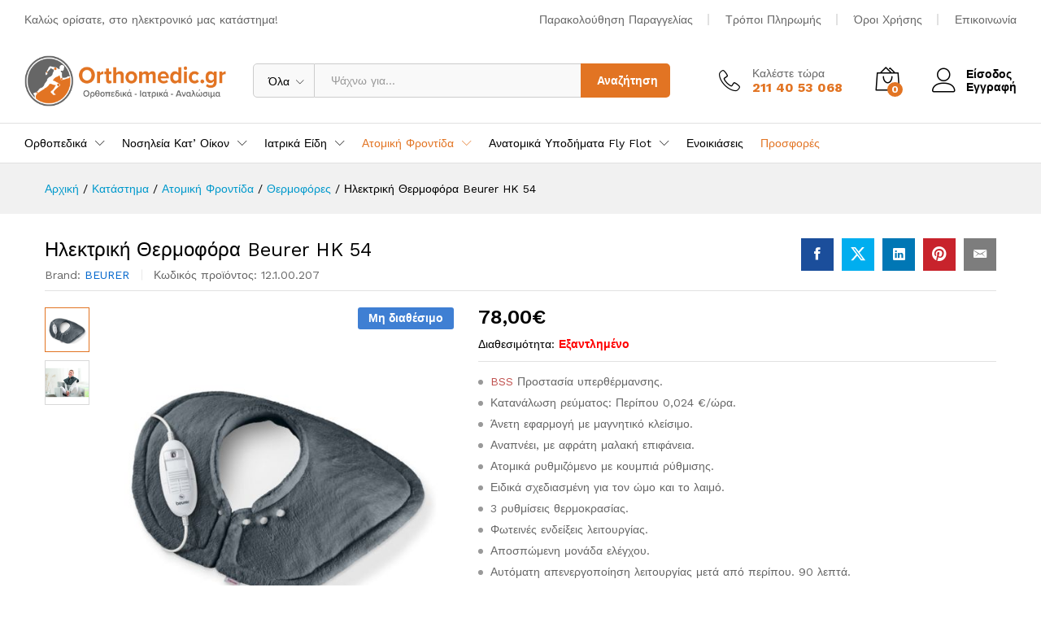

--- FILE ---
content_type: text/html; charset=UTF-8
request_url: https://orthomedic.gr/shop/atomiki-frontida/thermofores/thermofora-beurer-hk-54/
body_size: 37925
content:
<!DOCTYPE html>
<html lang="el">
<head>
    <meta charset="UTF-8">
    <meta name="viewport" content="width=device-width, initial-scale=1">
    <link rel="pingback" href="https://orthomedic.gr/xmlrpc.php">

		<link rel="preload" href="https://orthomedic.gr/wp-content/themes/martfury/fonts/linearicons.woff2" as="font" type="font/woff2" crossorigin>
	<link rel="preload" href="https://orthomedic.gr/wp-content/themes/martfury/fonts/eleganticons.woff2" as="font" type="font/woff2" crossorigin>
	<link rel="preload" href="https://orthomedic.gr/wp-content/themes/martfury/fonts/ionicons.woff2" as="font" type="font/woff2" crossorigin>
	<meta name='robots' content='index, follow, max-image-preview:large, max-snippet:-1, max-video-preview:-1' />

	<!-- This site is optimized with the Yoast SEO plugin v26.7 - https://yoast.com/wordpress/plugins/seo/ -->
	<title>Ηλεκτρική Θερμοφόρα Beurer HK 54 | Ορθοπεδικά | orthomedic.gr</title>
	<meta name="description" content="Η ηλεκτρική θερμοφόρα γρήγορης θέρμανσης Beurer HK 54 είναι ιδανική για τους ώμους και τον αυχένα.Η Beurer HK 54 διαθέτει 3 ρυθμίσεις θερμοκρασίας." />
	<link rel="canonical" href="https://orthomedic.gr/shop/atomiki-frontida/thermofores/thermofora-beurer-hk-54/" />
	<meta property="og:locale" content="el_GR" />
	<meta property="og:type" content="article" />
	<meta property="og:title" content="Ηλεκτρική Θερμοφόρα Beurer HK 54 | Ορθοπεδικά | orthomedic.gr" />
	<meta property="og:description" content="Η ηλεκτρική θερμοφόρα γρήγορης θέρμανσης Beurer HK 54 είναι ιδανική για τους ώμους και τον αυχένα.Η Beurer HK 54 διαθέτει 3 ρυθμίσεις θερμοκρασίας." />
	<meta property="og:url" content="https://orthomedic.gr/shop/atomiki-frontida/thermofores/thermofora-beurer-hk-54/" />
	<meta property="og:site_name" content="Orthomedic" />
	<meta property="article:modified_time" content="2025-12-24T05:08:03+00:00" />
	<meta property="og:image" content="https://orthomedic.gr/wp-content/uploads/2017/05/thermofora-beurer-hk-54.jpg" />
	<meta property="og:image:width" content="512" />
	<meta property="og:image:height" content="512" />
	<meta property="og:image:type" content="image/jpeg" />
	<meta name="twitter:card" content="summary_large_image" />
	<meta name="twitter:label1" content="Εκτιμώμενος χρόνος ανάγνωσης" />
	<meta name="twitter:data1" content="2 λεπτά" />
	<script type="application/ld+json" class="yoast-schema-graph">{"@context":"https://schema.org","@graph":[{"@type":["WebPage","ItemPage"],"@id":"https://orthomedic.gr/shop/atomiki-frontida/thermofores/thermofora-beurer-hk-54/","url":"https://orthomedic.gr/shop/atomiki-frontida/thermofores/thermofora-beurer-hk-54/","name":"Ηλεκτρική Θερμοφόρα Beurer HK 54 | Ορθοπεδικά | orthomedic.gr","isPartOf":{"@id":"https://orthomedic.gr/#website"},"primaryImageOfPage":{"@id":"https://orthomedic.gr/shop/atomiki-frontida/thermofores/thermofora-beurer-hk-54/#primaryimage"},"image":{"@id":"https://orthomedic.gr/shop/atomiki-frontida/thermofores/thermofora-beurer-hk-54/#primaryimage"},"thumbnailUrl":"https://orthomedic.gr/wp-content/uploads/2017/05/thermofora-beurer-hk-54.jpg","datePublished":"2017-05-09T05:47:23+00:00","dateModified":"2025-12-24T05:08:03+00:00","description":"Η ηλεκτρική θερμοφόρα γρήγορης θέρμανσης Beurer HK 54 είναι ιδανική για τους ώμους και τον αυχένα.Η Beurer HK 54 διαθέτει 3 ρυθμίσεις θερμοκρασίας.","breadcrumb":{"@id":"https://orthomedic.gr/shop/atomiki-frontida/thermofores/thermofora-beurer-hk-54/#breadcrumb"},"inLanguage":"el","potentialAction":[{"@type":"ReadAction","target":["https://orthomedic.gr/shop/atomiki-frontida/thermofores/thermofora-beurer-hk-54/"]}]},{"@type":"ImageObject","inLanguage":"el","@id":"https://orthomedic.gr/shop/atomiki-frontida/thermofores/thermofora-beurer-hk-54/#primaryimage","url":"https://orthomedic.gr/wp-content/uploads/2017/05/thermofora-beurer-hk-54.jpg","contentUrl":"https://orthomedic.gr/wp-content/uploads/2017/05/thermofora-beurer-hk-54.jpg","width":512,"height":512,"caption":"Ηλεκτρική Θερμοφόρα Beurer HK 54"},{"@type":"BreadcrumbList","@id":"https://orthomedic.gr/shop/atomiki-frontida/thermofores/thermofora-beurer-hk-54/#breadcrumb","itemListElement":[{"@type":"ListItem","position":1,"name":"Home","item":"https://orthomedic.gr/"},{"@type":"ListItem","position":2,"name":"Κατάστημα","item":"https://orthomedic.gr/shop/"},{"@type":"ListItem","position":3,"name":"Ηλεκτρική Θερμοφόρα Beurer HK 54"}]},{"@type":"WebSite","@id":"https://orthomedic.gr/#website","url":"https://orthomedic.gr/","name":"Orthomedic","description":"Ορθοπεδική Ιατρική Φροντίδα | Αναπηρικά - Ιατρικά - Ορθοπεδικά | Κυψέλης 106, 11363 Αθήνα","publisher":{"@id":"https://orthomedic.gr/#organization"},"potentialAction":[{"@type":"SearchAction","target":{"@type":"EntryPoint","urlTemplate":"https://orthomedic.gr/?s={search_term_string}"},"query-input":{"@type":"PropertyValueSpecification","valueRequired":true,"valueName":"search_term_string"}}],"inLanguage":"el"},{"@type":"Organization","@id":"https://orthomedic.gr/#organization","name":"orthomedic.gr","url":"https://orthomedic.gr/","logo":{"@type":"ImageObject","inLanguage":"el","@id":"https://orthomedic.gr/#/schema/logo/image/","url":"https://orthomedic.gr/wp-content/uploads/2018/09/orthomedic.gr-logo.png","contentUrl":"https://orthomedic.gr/wp-content/uploads/2018/09/orthomedic.gr-logo.png","width":600,"height":600,"caption":"orthomedic.gr"},"image":{"@id":"https://orthomedic.gr/#/schema/logo/image/"}}]}</script>
	<!-- / Yoast SEO plugin. -->


<link rel="alternate" type="application/rss+xml" title="Ροή RSS &raquo; Orthomedic" href="https://orthomedic.gr/feed/" />
<link rel="alternate" type="application/rss+xml" title="Ροή Σχολίων &raquo; Orthomedic" href="https://orthomedic.gr/comments/feed/" />
<link rel="alternate" title="oEmbed (JSON)" type="application/json+oembed" href="https://orthomedic.gr/wp-json/oembed/1.0/embed?url=https%3A%2F%2Forthomedic.gr%2Fshop%2Fatomiki-frontida%2Fthermofores%2Fthermofora-beurer-hk-54%2F" />
<link rel="alternate" title="oEmbed (XML)" type="text/xml+oembed" href="https://orthomedic.gr/wp-json/oembed/1.0/embed?url=https%3A%2F%2Forthomedic.gr%2Fshop%2Fatomiki-frontida%2Fthermofores%2Fthermofora-beurer-hk-54%2F&#038;format=xml" />
<style id='wp-img-auto-sizes-contain-inline-css' type='text/css'>
img:is([sizes=auto i],[sizes^="auto," i]){contain-intrinsic-size:3000px 1500px}
/*# sourceURL=wp-img-auto-sizes-contain-inline-css */
</style>

<style id='wp-emoji-styles-inline-css' type='text/css'>

	img.wp-smiley, img.emoji {
		display: inline !important;
		border: none !important;
		box-shadow: none !important;
		height: 1em !important;
		width: 1em !important;
		margin: 0 0.07em !important;
		vertical-align: -0.1em !important;
		background: none !important;
		padding: 0 !important;
	}
/*# sourceURL=wp-emoji-styles-inline-css */
</style>
<link rel='stylesheet' id='wp-block-library-css' href='https://orthomedic.gr/wp-includes/css/dist/block-library/style.min.css?ver=6.9' type='text/css' media='all' />
<style id='wp-block-library-theme-inline-css' type='text/css'>
.wp-block-audio :where(figcaption){color:#555;font-size:13px;text-align:center}.is-dark-theme .wp-block-audio :where(figcaption){color:#ffffffa6}.wp-block-audio{margin:0 0 1em}.wp-block-code{border:1px solid #ccc;border-radius:4px;font-family:Menlo,Consolas,monaco,monospace;padding:.8em 1em}.wp-block-embed :where(figcaption){color:#555;font-size:13px;text-align:center}.is-dark-theme .wp-block-embed :where(figcaption){color:#ffffffa6}.wp-block-embed{margin:0 0 1em}.blocks-gallery-caption{color:#555;font-size:13px;text-align:center}.is-dark-theme .blocks-gallery-caption{color:#ffffffa6}:root :where(.wp-block-image figcaption){color:#555;font-size:13px;text-align:center}.is-dark-theme :root :where(.wp-block-image figcaption){color:#ffffffa6}.wp-block-image{margin:0 0 1em}.wp-block-pullquote{border-bottom:4px solid;border-top:4px solid;color:currentColor;margin-bottom:1.75em}.wp-block-pullquote :where(cite),.wp-block-pullquote :where(footer),.wp-block-pullquote__citation{color:currentColor;font-size:.8125em;font-style:normal;text-transform:uppercase}.wp-block-quote{border-left:.25em solid;margin:0 0 1.75em;padding-left:1em}.wp-block-quote cite,.wp-block-quote footer{color:currentColor;font-size:.8125em;font-style:normal;position:relative}.wp-block-quote:where(.has-text-align-right){border-left:none;border-right:.25em solid;padding-left:0;padding-right:1em}.wp-block-quote:where(.has-text-align-center){border:none;padding-left:0}.wp-block-quote.is-large,.wp-block-quote.is-style-large,.wp-block-quote:where(.is-style-plain){border:none}.wp-block-search .wp-block-search__label{font-weight:700}.wp-block-search__button{border:1px solid #ccc;padding:.375em .625em}:where(.wp-block-group.has-background){padding:1.25em 2.375em}.wp-block-separator.has-css-opacity{opacity:.4}.wp-block-separator{border:none;border-bottom:2px solid;margin-left:auto;margin-right:auto}.wp-block-separator.has-alpha-channel-opacity{opacity:1}.wp-block-separator:not(.is-style-wide):not(.is-style-dots){width:100px}.wp-block-separator.has-background:not(.is-style-dots){border-bottom:none;height:1px}.wp-block-separator.has-background:not(.is-style-wide):not(.is-style-dots){height:2px}.wp-block-table{margin:0 0 1em}.wp-block-table td,.wp-block-table th{word-break:normal}.wp-block-table :where(figcaption){color:#555;font-size:13px;text-align:center}.is-dark-theme .wp-block-table :where(figcaption){color:#ffffffa6}.wp-block-video :where(figcaption){color:#555;font-size:13px;text-align:center}.is-dark-theme .wp-block-video :where(figcaption){color:#ffffffa6}.wp-block-video{margin:0 0 1em}:root :where(.wp-block-template-part.has-background){margin-bottom:0;margin-top:0;padding:1.25em 2.375em}
/*# sourceURL=/wp-includes/css/dist/block-library/theme.min.css */
</style>
<style id='classic-theme-styles-inline-css' type='text/css'>
/*! This file is auto-generated */
.wp-block-button__link{color:#fff;background-color:#32373c;border-radius:9999px;box-shadow:none;text-decoration:none;padding:calc(.667em + 2px) calc(1.333em + 2px);font-size:1.125em}.wp-block-file__button{background:#32373c;color:#fff;text-decoration:none}
/*# sourceURL=/wp-includes/css/classic-themes.min.css */
</style>
<style id='global-styles-inline-css' type='text/css'>
:root{--wp--preset--aspect-ratio--square: 1;--wp--preset--aspect-ratio--4-3: 4/3;--wp--preset--aspect-ratio--3-4: 3/4;--wp--preset--aspect-ratio--3-2: 3/2;--wp--preset--aspect-ratio--2-3: 2/3;--wp--preset--aspect-ratio--16-9: 16/9;--wp--preset--aspect-ratio--9-16: 9/16;--wp--preset--color--black: #000000;--wp--preset--color--cyan-bluish-gray: #abb8c3;--wp--preset--color--white: #ffffff;--wp--preset--color--pale-pink: #f78da7;--wp--preset--color--vivid-red: #cf2e2e;--wp--preset--color--luminous-vivid-orange: #ff6900;--wp--preset--color--luminous-vivid-amber: #fcb900;--wp--preset--color--light-green-cyan: #7bdcb5;--wp--preset--color--vivid-green-cyan: #00d084;--wp--preset--color--pale-cyan-blue: #8ed1fc;--wp--preset--color--vivid-cyan-blue: #0693e3;--wp--preset--color--vivid-purple: #9b51e0;--wp--preset--gradient--vivid-cyan-blue-to-vivid-purple: linear-gradient(135deg,rgb(6,147,227) 0%,rgb(155,81,224) 100%);--wp--preset--gradient--light-green-cyan-to-vivid-green-cyan: linear-gradient(135deg,rgb(122,220,180) 0%,rgb(0,208,130) 100%);--wp--preset--gradient--luminous-vivid-amber-to-luminous-vivid-orange: linear-gradient(135deg,rgb(252,185,0) 0%,rgb(255,105,0) 100%);--wp--preset--gradient--luminous-vivid-orange-to-vivid-red: linear-gradient(135deg,rgb(255,105,0) 0%,rgb(207,46,46) 100%);--wp--preset--gradient--very-light-gray-to-cyan-bluish-gray: linear-gradient(135deg,rgb(238,238,238) 0%,rgb(169,184,195) 100%);--wp--preset--gradient--cool-to-warm-spectrum: linear-gradient(135deg,rgb(74,234,220) 0%,rgb(151,120,209) 20%,rgb(207,42,186) 40%,rgb(238,44,130) 60%,rgb(251,105,98) 80%,rgb(254,248,76) 100%);--wp--preset--gradient--blush-light-purple: linear-gradient(135deg,rgb(255,206,236) 0%,rgb(152,150,240) 100%);--wp--preset--gradient--blush-bordeaux: linear-gradient(135deg,rgb(254,205,165) 0%,rgb(254,45,45) 50%,rgb(107,0,62) 100%);--wp--preset--gradient--luminous-dusk: linear-gradient(135deg,rgb(255,203,112) 0%,rgb(199,81,192) 50%,rgb(65,88,208) 100%);--wp--preset--gradient--pale-ocean: linear-gradient(135deg,rgb(255,245,203) 0%,rgb(182,227,212) 50%,rgb(51,167,181) 100%);--wp--preset--gradient--electric-grass: linear-gradient(135deg,rgb(202,248,128) 0%,rgb(113,206,126) 100%);--wp--preset--gradient--midnight: linear-gradient(135deg,rgb(2,3,129) 0%,rgb(40,116,252) 100%);--wp--preset--font-size--small: 13px;--wp--preset--font-size--medium: 20px;--wp--preset--font-size--large: 36px;--wp--preset--font-size--x-large: 42px;--wp--preset--spacing--20: 0.44rem;--wp--preset--spacing--30: 0.67rem;--wp--preset--spacing--40: 1rem;--wp--preset--spacing--50: 1.5rem;--wp--preset--spacing--60: 2.25rem;--wp--preset--spacing--70: 3.38rem;--wp--preset--spacing--80: 5.06rem;--wp--preset--shadow--natural: 6px 6px 9px rgba(0, 0, 0, 0.2);--wp--preset--shadow--deep: 12px 12px 50px rgba(0, 0, 0, 0.4);--wp--preset--shadow--sharp: 6px 6px 0px rgba(0, 0, 0, 0.2);--wp--preset--shadow--outlined: 6px 6px 0px -3px rgb(255, 255, 255), 6px 6px rgb(0, 0, 0);--wp--preset--shadow--crisp: 6px 6px 0px rgb(0, 0, 0);}:where(.is-layout-flex){gap: 0.5em;}:where(.is-layout-grid){gap: 0.5em;}body .is-layout-flex{display: flex;}.is-layout-flex{flex-wrap: wrap;align-items: center;}.is-layout-flex > :is(*, div){margin: 0;}body .is-layout-grid{display: grid;}.is-layout-grid > :is(*, div){margin: 0;}:where(.wp-block-columns.is-layout-flex){gap: 2em;}:where(.wp-block-columns.is-layout-grid){gap: 2em;}:where(.wp-block-post-template.is-layout-flex){gap: 1.25em;}:where(.wp-block-post-template.is-layout-grid){gap: 1.25em;}.has-black-color{color: var(--wp--preset--color--black) !important;}.has-cyan-bluish-gray-color{color: var(--wp--preset--color--cyan-bluish-gray) !important;}.has-white-color{color: var(--wp--preset--color--white) !important;}.has-pale-pink-color{color: var(--wp--preset--color--pale-pink) !important;}.has-vivid-red-color{color: var(--wp--preset--color--vivid-red) !important;}.has-luminous-vivid-orange-color{color: var(--wp--preset--color--luminous-vivid-orange) !important;}.has-luminous-vivid-amber-color{color: var(--wp--preset--color--luminous-vivid-amber) !important;}.has-light-green-cyan-color{color: var(--wp--preset--color--light-green-cyan) !important;}.has-vivid-green-cyan-color{color: var(--wp--preset--color--vivid-green-cyan) !important;}.has-pale-cyan-blue-color{color: var(--wp--preset--color--pale-cyan-blue) !important;}.has-vivid-cyan-blue-color{color: var(--wp--preset--color--vivid-cyan-blue) !important;}.has-vivid-purple-color{color: var(--wp--preset--color--vivid-purple) !important;}.has-black-background-color{background-color: var(--wp--preset--color--black) !important;}.has-cyan-bluish-gray-background-color{background-color: var(--wp--preset--color--cyan-bluish-gray) !important;}.has-white-background-color{background-color: var(--wp--preset--color--white) !important;}.has-pale-pink-background-color{background-color: var(--wp--preset--color--pale-pink) !important;}.has-vivid-red-background-color{background-color: var(--wp--preset--color--vivid-red) !important;}.has-luminous-vivid-orange-background-color{background-color: var(--wp--preset--color--luminous-vivid-orange) !important;}.has-luminous-vivid-amber-background-color{background-color: var(--wp--preset--color--luminous-vivid-amber) !important;}.has-light-green-cyan-background-color{background-color: var(--wp--preset--color--light-green-cyan) !important;}.has-vivid-green-cyan-background-color{background-color: var(--wp--preset--color--vivid-green-cyan) !important;}.has-pale-cyan-blue-background-color{background-color: var(--wp--preset--color--pale-cyan-blue) !important;}.has-vivid-cyan-blue-background-color{background-color: var(--wp--preset--color--vivid-cyan-blue) !important;}.has-vivid-purple-background-color{background-color: var(--wp--preset--color--vivid-purple) !important;}.has-black-border-color{border-color: var(--wp--preset--color--black) !important;}.has-cyan-bluish-gray-border-color{border-color: var(--wp--preset--color--cyan-bluish-gray) !important;}.has-white-border-color{border-color: var(--wp--preset--color--white) !important;}.has-pale-pink-border-color{border-color: var(--wp--preset--color--pale-pink) !important;}.has-vivid-red-border-color{border-color: var(--wp--preset--color--vivid-red) !important;}.has-luminous-vivid-orange-border-color{border-color: var(--wp--preset--color--luminous-vivid-orange) !important;}.has-luminous-vivid-amber-border-color{border-color: var(--wp--preset--color--luminous-vivid-amber) !important;}.has-light-green-cyan-border-color{border-color: var(--wp--preset--color--light-green-cyan) !important;}.has-vivid-green-cyan-border-color{border-color: var(--wp--preset--color--vivid-green-cyan) !important;}.has-pale-cyan-blue-border-color{border-color: var(--wp--preset--color--pale-cyan-blue) !important;}.has-vivid-cyan-blue-border-color{border-color: var(--wp--preset--color--vivid-cyan-blue) !important;}.has-vivid-purple-border-color{border-color: var(--wp--preset--color--vivid-purple) !important;}.has-vivid-cyan-blue-to-vivid-purple-gradient-background{background: var(--wp--preset--gradient--vivid-cyan-blue-to-vivid-purple) !important;}.has-light-green-cyan-to-vivid-green-cyan-gradient-background{background: var(--wp--preset--gradient--light-green-cyan-to-vivid-green-cyan) !important;}.has-luminous-vivid-amber-to-luminous-vivid-orange-gradient-background{background: var(--wp--preset--gradient--luminous-vivid-amber-to-luminous-vivid-orange) !important;}.has-luminous-vivid-orange-to-vivid-red-gradient-background{background: var(--wp--preset--gradient--luminous-vivid-orange-to-vivid-red) !important;}.has-very-light-gray-to-cyan-bluish-gray-gradient-background{background: var(--wp--preset--gradient--very-light-gray-to-cyan-bluish-gray) !important;}.has-cool-to-warm-spectrum-gradient-background{background: var(--wp--preset--gradient--cool-to-warm-spectrum) !important;}.has-blush-light-purple-gradient-background{background: var(--wp--preset--gradient--blush-light-purple) !important;}.has-blush-bordeaux-gradient-background{background: var(--wp--preset--gradient--blush-bordeaux) !important;}.has-luminous-dusk-gradient-background{background: var(--wp--preset--gradient--luminous-dusk) !important;}.has-pale-ocean-gradient-background{background: var(--wp--preset--gradient--pale-ocean) !important;}.has-electric-grass-gradient-background{background: var(--wp--preset--gradient--electric-grass) !important;}.has-midnight-gradient-background{background: var(--wp--preset--gradient--midnight) !important;}.has-small-font-size{font-size: var(--wp--preset--font-size--small) !important;}.has-medium-font-size{font-size: var(--wp--preset--font-size--medium) !important;}.has-large-font-size{font-size: var(--wp--preset--font-size--large) !important;}.has-x-large-font-size{font-size: var(--wp--preset--font-size--x-large) !important;}
:where(.wp-block-post-template.is-layout-flex){gap: 1.25em;}:where(.wp-block-post-template.is-layout-grid){gap: 1.25em;}
:where(.wp-block-term-template.is-layout-flex){gap: 1.25em;}:where(.wp-block-term-template.is-layout-grid){gap: 1.25em;}
:where(.wp-block-columns.is-layout-flex){gap: 2em;}:where(.wp-block-columns.is-layout-grid){gap: 2em;}
:root :where(.wp-block-pullquote){font-size: 1.5em;line-height: 1.6;}
/*# sourceURL=global-styles-inline-css */
</style>
<link rel='stylesheet' id='cardlink-payment-gateway-css' href='https://orthomedic.gr/wp-content/plugins/cardlink-payment-gateway-woocommerce-master/public/css/cardlink-payment-gateway-public.css?ver=1.0.13' type='text/css' media='all' />
<link rel='stylesheet' id='contact-form-7-css' href='https://orthomedic.gr/wp-content/plugins/contact-form-71/includes/css/styles.css?ver=5.0.4' type='text/css' media='all' />
<link rel='stylesheet' id='woocommerce-general-css' href='https://orthomedic.gr/wp-content/plugins/woocommerce/assets/css/woocommerce.css?ver=10.3.6' type='text/css' media='all' />
<style id='woocommerce-inline-inline-css' type='text/css'>
.woocommerce form .form-row .required { visibility: visible; }
/*# sourceURL=woocommerce-inline-inline-css */
</style>
<link rel='stylesheet' id='brands-styles-css' href='https://orthomedic.gr/wp-content/plugins/woocommerce/assets/css/brands.css?ver=10.3.6' type='text/css' media='all' />
<link rel='stylesheet' id='martfury-fonts-css' href='https://fonts.googleapis.com/css?family=Work+Sans%3A300%2C400%2C500%2C600%2C700%7CLibre+Baskerville%3A400%2C700&#038;subset=latin%2Clatin-ext&#038;ver=20170801' type='text/css' media='all' />
<link rel='stylesheet' id='linearicons-css' href='https://orthomedic.gr/wp-content/themes/martfury/css/linearicons.min.css?ver=1.0.0' type='text/css' media='all' />
<link rel='stylesheet' id='ionicons-css' href='https://orthomedic.gr/wp-content/themes/martfury/css/ionicons.min.css?ver=2.0.0' type='text/css' media='all' />
<link rel='stylesheet' id='eleganticons-css' href='https://orthomedic.gr/wp-content/themes/martfury/css/eleganticons.min.css?ver=1.0.0' type='text/css' media='all' />
<link rel='stylesheet' id='font-awesome-css' href='https://orthomedic.gr/wp-content/plugins/elementor/assets/lib/font-awesome/css/font-awesome.min.css?ver=4.7.0' type='text/css' media='all' />
<link rel='stylesheet' id='bootstrap-css' href='https://orthomedic.gr/wp-content/themes/martfury/css/bootstrap.min.css?ver=3.3.7' type='text/css' media='all' />
<link rel='stylesheet' id='martfury-css' href='https://orthomedic.gr/wp-content/themes/martfury/style.css?ver=20221213' type='text/css' media='all' />
<style id='martfury-inline-css' type='text/css'>
	/* Color Scheme */

	/* Color */

	body {
		--mf-primary-color: #e27423;
		--mf-background-primary-color: #e27423;
		--mf-border-primary-color: #e27423;
	}

	.widget_shopping_cart_content .woocommerce-mini-cart__buttons .checkout,
	 .header-layout-4 .topbar:not(.header-bar),
	 .header-layout-3 .topbar:not(.header-bar){
		background-color: #d36514;
	}

h1{letter-spacing: 0px;}.entry-content h2, .woocommerce div.product .woocommerce-tabs .panel h2{letter-spacing: 0px;}h3{letter-spacing: 0px;}.entry-content h4, .woocommerce div.product .woocommerce-tabs .panel h4{letter-spacing: 0px;}.entry-content h5, .woocommerce div.product .woocommerce-tabs .panel h5{font-weight: 400;letter-spacing: 0px;}.entry-content h6, .woocommerce div.product .woocommerce-tabs .panel h6{letter-spacing: 0px;}.site-header .primary-nav > ul > li > a, .site-header .products-cats-menu .menu > li > a{font-weight: 400;}.site-header .menu .is-mega-menu .dropdown-submenu .menu-item-mega > a{font-weight: 400;}.site-header .menu li li a{font-weight: 400;}.site-footer{font-weight: 400;}.site-footer .footer-widgets .widget .widget-title{font-weight: 400;}	h1{font-family:, Arial, sans-serif}h1.vc_custom_heading{font-weight:700}	h2{font-family:, Arial, sans-serif}h2.vc_custom_heading{font-weight:700}	h3{font-family:, Arial, sans-serif}h3.vc_custom_heading{font-weight:700}	h4{font-family:, Arial, sans-serif}h4.vc_custom_heading{font-weight:700}	h5{font-family:, Arial, sans-serif}h5.vc_custom_heading{font-weight:regular}	h6{font-family:, Arial, sans-serif}h6.vc_custom_heading{font-weight:700}.woocommerce .ribbons .ribbon.out-of-stock {background-color:#3f7fd3}.woocommerce .ribbons .ribbon {background-color:#3f7fd3}.woocommerce .ribbons .ribbon.onsale {background-color:#fa0a0a}#nprogress .bar {background-color:#e27423}
/*# sourceURL=martfury-inline-css */
</style>
<link rel='stylesheet' id='photoswipe-css' href='https://orthomedic.gr/wp-content/plugins/woocommerce/assets/css/photoswipe/photoswipe.min.css?ver=10.3.6' type='text/css' media='all' />
<link rel='stylesheet' id='photoswipe-default-skin-css' href='https://orthomedic.gr/wp-content/plugins/woocommerce/assets/css/photoswipe/default-skin/default-skin.min.css?ver=10.3.6' type='text/css' media='all' />
<link rel='stylesheet' id='tawc-deals-css' href='https://orthomedic.gr/wp-content/plugins/woocommerce-deals/assets/css/tawc-deals.css?ver=1.0.0' type='text/css' media='all' />
<link rel='stylesheet' id='tawcvs-frontend-css' href='https://orthomedic.gr/wp-content/plugins/variation-swatches-for-woocommerce-pro/assets/css/frontend.css?ver=20171128' type='text/css' media='all' />
<style id='tawcvs-frontend-inline-css' type='text/css'>
.tawcvs-swatches .swatch { width: 30px; height: 30px; }
/*# sourceURL=tawcvs-frontend-inline-css */
</style>
<link rel='stylesheet' id='martfury-product-bought-together-css' href='https://orthomedic.gr/wp-content/themes/martfury/inc/modules/product-bought-together/assets/product-bought-together.css?ver=1.0.0' type='text/css' media='all' />
<link rel='stylesheet' id='martfury-child-style-css' href='https://orthomedic.gr/wp-content/themes/martfury-child/style.css?ver=6.9' type='text/css' media='all' />
<link rel='stylesheet' id='moove_gdpr_frontend-css' href='https://orthomedic.gr/wp-content/plugins/gdpr-cookie-compliance/dist/styles/gdpr-main-nf.css?ver=5.0.9' type='text/css' media='all' />
<style id='moove_gdpr_frontend-inline-css' type='text/css'>
				#moove_gdpr_cookie_modal .moove-gdpr-modal-content .moove-gdpr-tab-main h3.tab-title, 
				#moove_gdpr_cookie_modal .moove-gdpr-modal-content .moove-gdpr-tab-main span.tab-title,
				#moove_gdpr_cookie_modal .moove-gdpr-modal-content .moove-gdpr-modal-left-content #moove-gdpr-menu li a, 
				#moove_gdpr_cookie_modal .moove-gdpr-modal-content .moove-gdpr-modal-left-content #moove-gdpr-menu li button,
				#moove_gdpr_cookie_modal .moove-gdpr-modal-content .moove-gdpr-modal-left-content .moove-gdpr-branding-cnt a,
				#moove_gdpr_cookie_modal .moove-gdpr-modal-content .moove-gdpr-modal-footer-content .moove-gdpr-button-holder a.mgbutton, 
				#moove_gdpr_cookie_modal .moove-gdpr-modal-content .moove-gdpr-modal-footer-content .moove-gdpr-button-holder button.mgbutton,
				#moove_gdpr_cookie_modal .cookie-switch .cookie-slider:after, 
				#moove_gdpr_cookie_modal .cookie-switch .slider:after, 
				#moove_gdpr_cookie_modal .switch .cookie-slider:after, 
				#moove_gdpr_cookie_modal .switch .slider:after,
				#moove_gdpr_cookie_info_bar .moove-gdpr-info-bar-container .moove-gdpr-info-bar-content p, 
				#moove_gdpr_cookie_info_bar .moove-gdpr-info-bar-container .moove-gdpr-info-bar-content p a,
				#moove_gdpr_cookie_info_bar .moove-gdpr-info-bar-container .moove-gdpr-info-bar-content a.mgbutton, 
				#moove_gdpr_cookie_info_bar .moove-gdpr-info-bar-container .moove-gdpr-info-bar-content button.mgbutton,
				#moove_gdpr_cookie_modal .moove-gdpr-modal-content .moove-gdpr-tab-main .moove-gdpr-tab-main-content h1, 
				#moove_gdpr_cookie_modal .moove-gdpr-modal-content .moove-gdpr-tab-main .moove-gdpr-tab-main-content h2, 
				#moove_gdpr_cookie_modal .moove-gdpr-modal-content .moove-gdpr-tab-main .moove-gdpr-tab-main-content h3, 
				#moove_gdpr_cookie_modal .moove-gdpr-modal-content .moove-gdpr-tab-main .moove-gdpr-tab-main-content h4, 
				#moove_gdpr_cookie_modal .moove-gdpr-modal-content .moove-gdpr-tab-main .moove-gdpr-tab-main-content h5, 
				#moove_gdpr_cookie_modal .moove-gdpr-modal-content .moove-gdpr-tab-main .moove-gdpr-tab-main-content h6,
				#moove_gdpr_cookie_modal .moove-gdpr-modal-content.moove_gdpr_modal_theme_v2 .moove-gdpr-modal-title .tab-title,
				#moove_gdpr_cookie_modal .moove-gdpr-modal-content.moove_gdpr_modal_theme_v2 .moove-gdpr-tab-main h3.tab-title, 
				#moove_gdpr_cookie_modal .moove-gdpr-modal-content.moove_gdpr_modal_theme_v2 .moove-gdpr-tab-main span.tab-title,
				#moove_gdpr_cookie_modal .moove-gdpr-modal-content.moove_gdpr_modal_theme_v2 .moove-gdpr-branding-cnt a {
					font-weight: inherit				}
			#moove_gdpr_cookie_modal,#moove_gdpr_cookie_info_bar,.gdpr_cookie_settings_shortcode_content{font-family:inherit}#moove_gdpr_save_popup_settings_button{background-color:#373737;color:#fff}#moove_gdpr_save_popup_settings_button:hover{background-color:#000}#moove_gdpr_cookie_info_bar .moove-gdpr-info-bar-container .moove-gdpr-info-bar-content a.mgbutton,#moove_gdpr_cookie_info_bar .moove-gdpr-info-bar-container .moove-gdpr-info-bar-content button.mgbutton{background-color:#3f7fd3}#moove_gdpr_cookie_modal .moove-gdpr-modal-content .moove-gdpr-modal-footer-content .moove-gdpr-button-holder a.mgbutton,#moove_gdpr_cookie_modal .moove-gdpr-modal-content .moove-gdpr-modal-footer-content .moove-gdpr-button-holder button.mgbutton,.gdpr_cookie_settings_shortcode_content .gdpr-shr-button.button-green{background-color:#3f7fd3;border-color:#3f7fd3}#moove_gdpr_cookie_modal .moove-gdpr-modal-content .moove-gdpr-modal-footer-content .moove-gdpr-button-holder a.mgbutton:hover,#moove_gdpr_cookie_modal .moove-gdpr-modal-content .moove-gdpr-modal-footer-content .moove-gdpr-button-holder button.mgbutton:hover,.gdpr_cookie_settings_shortcode_content .gdpr-shr-button.button-green:hover{background-color:#fff;color:#3f7fd3}#moove_gdpr_cookie_modal .moove-gdpr-modal-content .moove-gdpr-modal-close i,#moove_gdpr_cookie_modal .moove-gdpr-modal-content .moove-gdpr-modal-close span.gdpr-icon{background-color:#3f7fd3;border:1px solid #3f7fd3}#moove_gdpr_cookie_info_bar span.moove-gdpr-infobar-allow-all.focus-g,#moove_gdpr_cookie_info_bar span.moove-gdpr-infobar-allow-all:focus,#moove_gdpr_cookie_info_bar button.moove-gdpr-infobar-allow-all.focus-g,#moove_gdpr_cookie_info_bar button.moove-gdpr-infobar-allow-all:focus,#moove_gdpr_cookie_info_bar span.moove-gdpr-infobar-reject-btn.focus-g,#moove_gdpr_cookie_info_bar span.moove-gdpr-infobar-reject-btn:focus,#moove_gdpr_cookie_info_bar button.moove-gdpr-infobar-reject-btn.focus-g,#moove_gdpr_cookie_info_bar button.moove-gdpr-infobar-reject-btn:focus,#moove_gdpr_cookie_info_bar span.change-settings-button.focus-g,#moove_gdpr_cookie_info_bar span.change-settings-button:focus,#moove_gdpr_cookie_info_bar button.change-settings-button.focus-g,#moove_gdpr_cookie_info_bar button.change-settings-button:focus{-webkit-box-shadow:0 0 1px 3px #3f7fd3;-moz-box-shadow:0 0 1px 3px #3f7fd3;box-shadow:0 0 1px 3px #3f7fd3}#moove_gdpr_cookie_modal .moove-gdpr-modal-content .moove-gdpr-modal-close i:hover,#moove_gdpr_cookie_modal .moove-gdpr-modal-content .moove-gdpr-modal-close span.gdpr-icon:hover,#moove_gdpr_cookie_info_bar span[data-href]>u.change-settings-button{color:#3f7fd3}#moove_gdpr_cookie_modal .moove-gdpr-modal-content .moove-gdpr-modal-left-content #moove-gdpr-menu li.menu-item-selected a span.gdpr-icon,#moove_gdpr_cookie_modal .moove-gdpr-modal-content .moove-gdpr-modal-left-content #moove-gdpr-menu li.menu-item-selected button span.gdpr-icon{color:inherit}#moove_gdpr_cookie_modal .moove-gdpr-modal-content .moove-gdpr-modal-left-content #moove-gdpr-menu li a span.gdpr-icon,#moove_gdpr_cookie_modal .moove-gdpr-modal-content .moove-gdpr-modal-left-content #moove-gdpr-menu li button span.gdpr-icon{color:inherit}#moove_gdpr_cookie_modal .gdpr-acc-link{line-height:0;font-size:0;color:transparent;position:absolute}#moove_gdpr_cookie_modal .moove-gdpr-modal-content .moove-gdpr-modal-close:hover i,#moove_gdpr_cookie_modal .moove-gdpr-modal-content .moove-gdpr-modal-left-content #moove-gdpr-menu li a,#moove_gdpr_cookie_modal .moove-gdpr-modal-content .moove-gdpr-modal-left-content #moove-gdpr-menu li button,#moove_gdpr_cookie_modal .moove-gdpr-modal-content .moove-gdpr-modal-left-content #moove-gdpr-menu li button i,#moove_gdpr_cookie_modal .moove-gdpr-modal-content .moove-gdpr-modal-left-content #moove-gdpr-menu li a i,#moove_gdpr_cookie_modal .moove-gdpr-modal-content .moove-gdpr-tab-main .moove-gdpr-tab-main-content a:hover,#moove_gdpr_cookie_info_bar.moove-gdpr-dark-scheme .moove-gdpr-info-bar-container .moove-gdpr-info-bar-content a.mgbutton:hover,#moove_gdpr_cookie_info_bar.moove-gdpr-dark-scheme .moove-gdpr-info-bar-container .moove-gdpr-info-bar-content button.mgbutton:hover,#moove_gdpr_cookie_info_bar.moove-gdpr-dark-scheme .moove-gdpr-info-bar-container .moove-gdpr-info-bar-content a:hover,#moove_gdpr_cookie_info_bar.moove-gdpr-dark-scheme .moove-gdpr-info-bar-container .moove-gdpr-info-bar-content button:hover,#moove_gdpr_cookie_info_bar.moove-gdpr-dark-scheme .moove-gdpr-info-bar-container .moove-gdpr-info-bar-content span.change-settings-button:hover,#moove_gdpr_cookie_info_bar.moove-gdpr-dark-scheme .moove-gdpr-info-bar-container .moove-gdpr-info-bar-content button.change-settings-button:hover,#moove_gdpr_cookie_info_bar.moove-gdpr-dark-scheme .moove-gdpr-info-bar-container .moove-gdpr-info-bar-content u.change-settings-button:hover,#moove_gdpr_cookie_info_bar span[data-href]>u.change-settings-button,#moove_gdpr_cookie_info_bar.moove-gdpr-dark-scheme .moove-gdpr-info-bar-container .moove-gdpr-info-bar-content a.mgbutton.focus-g,#moove_gdpr_cookie_info_bar.moove-gdpr-dark-scheme .moove-gdpr-info-bar-container .moove-gdpr-info-bar-content button.mgbutton.focus-g,#moove_gdpr_cookie_info_bar.moove-gdpr-dark-scheme .moove-gdpr-info-bar-container .moove-gdpr-info-bar-content a.focus-g,#moove_gdpr_cookie_info_bar.moove-gdpr-dark-scheme .moove-gdpr-info-bar-container .moove-gdpr-info-bar-content button.focus-g,#moove_gdpr_cookie_info_bar.moove-gdpr-dark-scheme .moove-gdpr-info-bar-container .moove-gdpr-info-bar-content a.mgbutton:focus,#moove_gdpr_cookie_info_bar.moove-gdpr-dark-scheme .moove-gdpr-info-bar-container .moove-gdpr-info-bar-content button.mgbutton:focus,#moove_gdpr_cookie_info_bar.moove-gdpr-dark-scheme .moove-gdpr-info-bar-container .moove-gdpr-info-bar-content a:focus,#moove_gdpr_cookie_info_bar.moove-gdpr-dark-scheme .moove-gdpr-info-bar-container .moove-gdpr-info-bar-content button:focus,#moove_gdpr_cookie_info_bar.moove-gdpr-dark-scheme .moove-gdpr-info-bar-container .moove-gdpr-info-bar-content span.change-settings-button.focus-g,span.change-settings-button:focus,button.change-settings-button.focus-g,button.change-settings-button:focus,#moove_gdpr_cookie_info_bar.moove-gdpr-dark-scheme .moove-gdpr-info-bar-container .moove-gdpr-info-bar-content u.change-settings-button.focus-g,#moove_gdpr_cookie_info_bar.moove-gdpr-dark-scheme .moove-gdpr-info-bar-container .moove-gdpr-info-bar-content u.change-settings-button:focus{color:#3f7fd3}#moove_gdpr_cookie_modal .moove-gdpr-branding.focus-g span,#moove_gdpr_cookie_modal .moove-gdpr-modal-content .moove-gdpr-tab-main a.focus-g,#moove_gdpr_cookie_modal .moove-gdpr-modal-content .moove-gdpr-tab-main .gdpr-cd-details-toggle.focus-g{color:#3f7fd3}#moove_gdpr_cookie_modal.gdpr_lightbox-hide{display:none}#moove_gdpr_cookie_info_bar .moove-gdpr-info-bar-container .moove-gdpr-info-bar-content a.mgbutton,#moove_gdpr_cookie_info_bar .moove-gdpr-info-bar-container .moove-gdpr-info-bar-content button.mgbutton,#moove_gdpr_cookie_modal .moove-gdpr-modal-content .moove-gdpr-modal-footer-content .moove-gdpr-button-holder a.mgbutton,#moove_gdpr_cookie_modal .moove-gdpr-modal-content .moove-gdpr-modal-footer-content .moove-gdpr-button-holder button.mgbutton,.gdpr-shr-button,#moove_gdpr_cookie_info_bar .moove-gdpr-infobar-close-btn{border-radius:0}
/*# sourceURL=moove_gdpr_frontend-inline-css */
</style>
<script type="text/template" id="tmpl-variation-template">
	<div class="woocommerce-variation-description">{{{ data.variation.variation_description }}}</div>
	<div class="woocommerce-variation-price">{{{ data.variation.price_html }}}</div>
	<div class="woocommerce-variation-availability">{{{ data.variation.availability_html }}}</div>
</script>
<script type="text/template" id="tmpl-unavailable-variation-template">
	<p role="alert">Λυπούμαστε, αυτό το προϊόν δεν είναι διαθέσιμο. Παρακαλούμε, επιλέξτε έναν διαφορετικό συνδυασμό.</p>
</script>
<script type="text/javascript" src="https://orthomedic.gr/wp-includes/js/jquery/jquery.min.js?ver=3.7.1" id="jquery-core-js"></script>
<script type="text/javascript" src="https://orthomedic.gr/wp-includes/js/jquery/jquery-migrate.min.js?ver=3.4.1" id="jquery-migrate-js"></script>
<script type="text/javascript" id="cardlink-payment-gateway-js-extra">
/* <![CDATA[ */
var urls = {"home":"https://orthomedic.gr","theme":"/home/orthomedic/public_html/wp-content/themes/martfury","plugins":"https://orthomedic.gr/wp-content/plugins","assets":"https://orthomedic.gr/wp-content/themes/martfury-child/assets","ajax":"https://orthomedic.gr/wp-admin/admin-ajax.php"};
//# sourceURL=cardlink-payment-gateway-js-extra
/* ]]> */
</script>
<script type="text/javascript" src="https://orthomedic.gr/wp-content/plugins/cardlink-payment-gateway-woocommerce-master/public/js/cardlink-payment-gateway-public.js?ver=1.0.13" id="cardlink-payment-gateway-js"></script>
<script type="text/javascript" src="https://orthomedic.gr/wp-content/plugins/woocommerce-incremental-product-quantities/assets/js/ipq_input_value_validation.js?ver=6.9" id="ipq_validation-js"></script>
<script type="text/javascript" src="https://orthomedic.gr/wp-content/plugins/woocommerce/assets/js/jquery-blockui/jquery.blockUI.min.js?ver=2.7.0-wc.10.3.6" id="wc-jquery-blockui-js" defer="defer" data-wp-strategy="defer"></script>
<script type="text/javascript" id="wc-add-to-cart-js-extra">
/* <![CDATA[ */
var wc_add_to_cart_params = {"ajax_url":"/wp-admin/admin-ajax.php","wc_ajax_url":"/?wc-ajax=%%endpoint%%","i18n_view_cart":"\u039a\u03b1\u03bb\u03ac\u03b8\u03b9","cart_url":"https://orthomedic.gr/cart/","is_cart":"","cart_redirect_after_add":"no"};
//# sourceURL=wc-add-to-cart-js-extra
/* ]]> */
</script>
<script type="text/javascript" src="https://orthomedic.gr/wp-content/plugins/woocommerce/assets/js/frontend/add-to-cart.min.js?ver=10.3.6" id="wc-add-to-cart-js" defer="defer" data-wp-strategy="defer"></script>
<script type="text/javascript" src="https://orthomedic.gr/wp-content/plugins/woocommerce/assets/js/zoom/jquery.zoom.min.js?ver=1.7.21-wc.10.3.6" id="wc-zoom-js" defer="defer" data-wp-strategy="defer"></script>
<script type="text/javascript" src="https://orthomedic.gr/wp-content/plugins/woocommerce/assets/js/flexslider/jquery.flexslider.min.js?ver=2.7.2-wc.10.3.6" id="wc-flexslider-js" defer="defer" data-wp-strategy="defer"></script>
<script type="text/javascript" id="wc-single-product-js-extra">
/* <![CDATA[ */
var wc_single_product_params = {"i18n_required_rating_text":"\u03a0\u03b1\u03c1\u03b1\u03ba\u03b1\u03bb\u03bf\u03cd\u03bc\u03b5, \u03b5\u03c0\u03b9\u03bb\u03ad\u03be\u03c4\u03b5 \u03bc\u03af\u03b1 \u03b2\u03b1\u03b8\u03bc\u03bf\u03bb\u03bf\u03b3\u03af\u03b1","i18n_rating_options":["1 \u03b1\u03c0\u03cc 5 \u03b1\u03c3\u03c4\u03ad\u03c1\u03b9\u03b1","2 \u03b1\u03c0\u03cc 5 \u03b1\u03c3\u03c4\u03ad\u03c1\u03b9\u03b1","3 \u03b1\u03c0\u03cc 5 \u03b1\u03c3\u03c4\u03ad\u03c1\u03b9\u03b1","4 \u03b1\u03c0\u03cc 5 \u03b1\u03c3\u03c4\u03ad\u03c1\u03b9\u03b1","5 \u03b1\u03c0\u03cc 5 \u03b1\u03c3\u03c4\u03ad\u03c1\u03b9\u03b1"],"i18n_product_gallery_trigger_text":"View full-screen image gallery","review_rating_required":"no","flexslider":{"rtl":false,"animation":"slide","smoothHeight":true,"directionNav":false,"controlNav":"thumbnails","slideshow":false,"animationSpeed":500,"animationLoop":false,"allowOneSlide":false},"zoom_enabled":"1","zoom_options":[],"photoswipe_enabled":"","photoswipe_options":{"shareEl":false,"closeOnScroll":false,"history":false,"hideAnimationDuration":0,"showAnimationDuration":0},"flexslider_enabled":"1"};
//# sourceURL=wc-single-product-js-extra
/* ]]> */
</script>
<script type="text/javascript" src="https://orthomedic.gr/wp-content/plugins/woocommerce/assets/js/frontend/single-product.min.js?ver=10.3.6" id="wc-single-product-js" defer="defer" data-wp-strategy="defer"></script>
<script type="text/javascript" src="https://orthomedic.gr/wp-content/plugins/woocommerce/assets/js/js-cookie/js.cookie.min.js?ver=2.1.4-wc.10.3.6" id="wc-js-cookie-js" defer="defer" data-wp-strategy="defer"></script>
<script type="text/javascript" id="woocommerce-js-extra">
/* <![CDATA[ */
var woocommerce_params = {"ajax_url":"/wp-admin/admin-ajax.php","wc_ajax_url":"/?wc-ajax=%%endpoint%%","i18n_password_show":"\u0395\u03bc\u03c6\u03ac\u03bd\u03b9\u03c3\u03b7 \u03c3\u03c5\u03bd\u03b8\u03b7\u03bc\u03b1\u03c4\u03b9\u03ba\u03bf\u03cd","i18n_password_hide":"\u0391\u03c0\u03cc\u03ba\u03c1\u03c5\u03c8\u03b7 \u03c3\u03c5\u03bd\u03b8\u03b7\u03bc\u03b1\u03c4\u03b9\u03ba\u03bf\u03cd"};
//# sourceURL=woocommerce-js-extra
/* ]]> */
</script>
<script type="text/javascript" src="https://orthomedic.gr/wp-content/plugins/woocommerce/assets/js/frontend/woocommerce.min.js?ver=10.3.6" id="woocommerce-js" defer="defer" data-wp-strategy="defer"></script>
<script type="text/javascript" src="https://orthomedic.gr/wp-includes/js/underscore.min.js?ver=1.13.7" id="underscore-js"></script>
<script type="text/javascript" id="wp-util-js-extra">
/* <![CDATA[ */
var _wpUtilSettings = {"ajax":{"url":"/wp-admin/admin-ajax.php"}};
//# sourceURL=wp-util-js-extra
/* ]]> */
</script>
<script type="text/javascript" src="https://orthomedic.gr/wp-includes/js/wp-util.min.js?ver=6.9" id="wp-util-js"></script>
<script type="text/javascript" id="wc-add-to-cart-variation-js-extra">
/* <![CDATA[ */
var wc_add_to_cart_variation_params = {"wc_ajax_url":"/?wc-ajax=%%endpoint%%","i18n_no_matching_variations_text":"\u039b\u03c5\u03c0\u03bf\u03cd\u03bc\u03b1\u03c3\u03c4\u03b5, \u03ba\u03b1\u03bd\u03ad\u03bd\u03b1 \u03c0\u03c1\u03bf\u03ca\u03cc\u03bd \u03b4\u03b5\u03bd \u03c4\u03b1\u03af\u03c1\u03b9\u03b1\u03be\u03b5 \u03bc\u03b5 \u03c4\u03b7\u03bd \u03b5\u03c0\u03b9\u03bb\u03bf\u03b3\u03ae \u03c3\u03b1\u03c2. \u03a0\u03b1\u03c1\u03b1\u03ba\u03b1\u03bb\u03bf\u03cd\u03bc\u03b5, \u03b5\u03c0\u03b9\u03bb\u03ad\u03be\u03c4\u03b5 \u03ad\u03bd\u03b1\u03bd \u03b4\u03b9\u03b1\u03c6\u03bf\u03c1\u03b5\u03c4\u03b9\u03ba\u03cc \u03c3\u03c5\u03bd\u03b4\u03c5\u03b1\u03c3\u03bc\u03cc.","i18n_make_a_selection_text":"\u03a0\u03b1\u03c1\u03b1\u03ba\u03b1\u03bb\u03bf\u03cd\u03bc\u03b5, \u03b5\u03c0\u03b9\u03bb\u03ad\u03be\u03c4\u03b5 \u03ba\u03ac\u03c0\u03bf\u03b9\u03b5\u03c2 \u03b5\u03c0\u03b9\u03bb\u03bf\u03b3\u03ad\u03c2 \u03c0\u03c1\u03bf\u03ca\u03cc\u03bd\u03c4\u03bf\u03c2 \u03c0\u03c1\u03b9\u03bd \u03c0\u03c1\u03bf\u03c3\u03b8\u03ad\u03c3\u03b5\u03c4\u03b5 \u03b1\u03c5\u03c4\u03cc \u03c4\u03bf \u03c0\u03c1\u03bf\u03ca\u03cc\u03bd \u03c3\u03c4\u03bf \u03ba\u03b1\u03bb\u03ac\u03b8\u03b9 \u03c3\u03b1\u03c2.","i18n_unavailable_text":"\u039b\u03c5\u03c0\u03bf\u03cd\u03bc\u03b1\u03c3\u03c4\u03b5, \u03b1\u03c5\u03c4\u03cc \u03c4\u03bf \u03c0\u03c1\u03bf\u03ca\u03cc\u03bd \u03b4\u03b5\u03bd \u03b5\u03af\u03bd\u03b1\u03b9 \u03b4\u03b9\u03b1\u03b8\u03ad\u03c3\u03b9\u03bc\u03bf. \u03a0\u03b1\u03c1\u03b1\u03ba\u03b1\u03bb\u03bf\u03cd\u03bc\u03b5, \u03b5\u03c0\u03b9\u03bb\u03ad\u03be\u03c4\u03b5 \u03ad\u03bd\u03b1\u03bd \u03b4\u03b9\u03b1\u03c6\u03bf\u03c1\u03b5\u03c4\u03b9\u03ba\u03cc \u03c3\u03c5\u03bd\u03b4\u03c5\u03b1\u03c3\u03bc\u03cc.","i18n_reset_alert_text":"Your selection has been reset. Please select some product options before adding this product to your cart."};
//# sourceURL=wc-add-to-cart-variation-js-extra
/* ]]> */
</script>
<script type="text/javascript" src="https://orthomedic.gr/wp-content/plugins/woocommerce/assets/js/frontend/add-to-cart-variation.min.js?ver=10.3.6" id="wc-add-to-cart-variation-js" defer="defer" data-wp-strategy="defer"></script>
<script type="text/javascript" src="https://orthomedic.gr/wp-content/themes/martfury/js/plugins/waypoints.min.js?ver=2.0.2" id="waypoints-js"></script>
<script type="text/javascript" id="martfury-product-bought-together-js-extra">
/* <![CDATA[ */
var martfuryPbt = {"currency_pos":"right","currency_symbol":"\u20ac","thousand_sep":".","decimal_sep":",","price_decimals":"2","check_all":"yes","pbt_alert":"Please select a purchasable variation for [name] before adding this product to the cart.","pbt_alert_multiple":"Please select a purchasable variation for the selected variable products before adding them to the cart."};
//# sourceURL=martfury-product-bought-together-js-extra
/* ]]> */
</script>
<script type="text/javascript" src="https://orthomedic.gr/wp-content/themes/martfury/inc/modules/product-bought-together/assets/product-bought-together.js?ver=1.0.0" id="martfury-product-bought-together-js"></script>
<script type="text/javascript" id="wc-cart-fragments-js-extra">
/* <![CDATA[ */
var wc_cart_fragments_params = {"ajax_url":"/wp-admin/admin-ajax.php","wc_ajax_url":"/?wc-ajax=%%endpoint%%","cart_hash_key":"wc_cart_hash_254d699dd6bcf9f60112b9f4342ae9e9","fragment_name":"wc_fragments_254d699dd6bcf9f60112b9f4342ae9e9","request_timeout":"5000"};
//# sourceURL=wc-cart-fragments-js-extra
/* ]]> */
</script>
<script type="text/javascript" src="https://orthomedic.gr/wp-content/plugins/woocommerce/assets/js/frontend/cart-fragments.min.js?ver=10.3.6" id="wc-cart-fragments-js" defer="defer" data-wp-strategy="defer"></script>
<link rel="https://api.w.org/" href="https://orthomedic.gr/wp-json/" /><link rel="alternate" title="JSON" type="application/json" href="https://orthomedic.gr/wp-json/wp/v2/product/587" /><link rel="EditURI" type="application/rsd+xml" title="RSD" href="https://orthomedic.gr/xmlrpc.php?rsd" />
<meta name="generator" content="WordPress 6.9" />
<meta name="generator" content="WooCommerce 10.3.6" />
<link rel='shortlink' href='https://orthomedic.gr/?p=587' />
<!-- Google site verification - Google for WooCommerce -->
<meta name="google-site-verification" content="51OWwZ4jf9AVu3POrqGZMHXUEES6rOHTdK7h1XRgvFc" />
	<noscript><style>.woocommerce-product-gallery{ opacity: 1 !important; }</style></noscript>
	<meta name="generator" content="Elementor 3.34.1; features: additional_custom_breakpoints; settings: css_print_method-external, google_font-enabled, font_display-auto">
<style type="text/css">.recentcomments a{display:inline !important;padding:0 !important;margin:0 !important;}</style>			<style>
				.e-con.e-parent:nth-of-type(n+4):not(.e-lazyloaded):not(.e-no-lazyload),
				.e-con.e-parent:nth-of-type(n+4):not(.e-lazyloaded):not(.e-no-lazyload) * {
					background-image: none !important;
				}
				@media screen and (max-height: 1024px) {
					.e-con.e-parent:nth-of-type(n+3):not(.e-lazyloaded):not(.e-no-lazyload),
					.e-con.e-parent:nth-of-type(n+3):not(.e-lazyloaded):not(.e-no-lazyload) * {
						background-image: none !important;
					}
				}
				@media screen and (max-height: 640px) {
					.e-con.e-parent:nth-of-type(n+2):not(.e-lazyloaded):not(.e-no-lazyload),
					.e-con.e-parent:nth-of-type(n+2):not(.e-lazyloaded):not(.e-no-lazyload) * {
						background-image: none !important;
					}
				}
			</style>
			<link rel="icon" href="https://orthomedic.gr/wp-content/uploads/2023/05/logo-orthomedic.gr-icon-1.png" sizes="32x32" />
<link rel="icon" href="https://orthomedic.gr/wp-content/uploads/2023/05/logo-orthomedic.gr-icon-1.png" sizes="192x192" />
<link rel="apple-touch-icon" href="https://orthomedic.gr/wp-content/uploads/2023/05/logo-orthomedic.gr-icon-1.png" />
<meta name="msapplication-TileImage" content="https://orthomedic.gr/wp-content/uploads/2023/05/logo-orthomedic.gr-icon-1.png" />
		<style type="text/css" id="wp-custom-css">
			.header-layout-3 .site-header .header-bar {    background-color: transparent;}

.woocommerce .mf-shop-content + .term-description {
    margin-top: 50px;
    display: none;
}		</style>
		<style id="kirki-inline-styles"></style>
</head>

<body class="wp-singular product-template-default single single-product postid-587 wp-embed-responsive wp-theme-martfury wp-child-theme-martfury-child theme-martfury woocommerce woocommerce-page woocommerce-no-js header-layout-8 full-content single-product-layout-1 sticky-header-info mf-preloader mf-light-skin header-no-department mini-cart-button-lines mf-product-loop-hover-2 elementor-columns-no-space elementor-default elementor-kit-22787">
        <div id="martfury-preloader" class="martfury-preloader">
        </div>
		
<div id="page" class="hfeed site">
			<div id="topbar" class="topbar ">
    <div class="martfury-container">
        <div class="row topbar-row">
			                <div class="topbar-left topbar-sidebar col-xs-12 col-sm-12 col-md-5 hidden-xs hidden-sm">
					<div id="text-13" class="widget widget_text">			<div class="textwidget"><p>Καλώς ορίσατε, στο ηλεκτρονικό μας κατάστημα!</p>
</div>
		</div>                </div>


                <div class="topbar-right topbar-sidebar col-xs-12 col-sm-12 col-md-7 hidden-xs hidden-sm">
					<div id="custom_html-17" class="widget_text widget widget_custom_html"><div class="textwidget custom-html-widget"><a href="https://orthomedic.gr/order-tracking/">Παρακολούθηση Παραγγελίας</a></div></div><div id="custom_html-18" class="widget_text widget widget_custom_html"><div class="textwidget custom-html-widget"><a href="https://orthomedic.gr/tropoi-pliromis/">Τρόποι Πληρωμής</a></div></div><div id="custom_html-19" class="widget_text widget widget_custom_html"><div class="textwidget custom-html-widget"><a href="https://orthomedic.gr/oroi-xrisis/">Όροι Χρήσης</a></div></div><div id="custom_html-20" class="widget_text widget widget_custom_html"><div class="textwidget custom-html-widget"><a href="https://orthomedic.gr/epikoinwnia/">Επικοινωνία</a></div></div>                </div>
			
			
        </div>
    </div>
</div>        <header id="site-header" class="site-header sticky-header-logo header-department-top">
			
<div class="header-main-wapper">
    <div class="header-main">
        <div class="martfury-container">
            <div class="row header-row">
                <div class="header-logo col-lg-3 col-md-6 col-sm-6 col-xs-6 hide-department">
                    <div class="d-logo">
						    <div class="logo">
        <a href="https://orthomedic.gr/">
            <img class="site-logo" alt="Orthomedic"
                 src="https://orthomedic.gr/wp-content/uploads/2023/04/logo-orthomedic.gr-horizontal2.png"/>
			<img class="sticky-logo" alt="Orthomedic" src="https://orthomedic.gr/wp-content/uploads/2023/04/logo-orthomedic.gr-horizontal2.png" />        </a>
    </div>
<p class="site-title"><a href="https://orthomedic.gr/" rel="home">Orthomedic</a></p>    <h2 class="site-description">Ορθοπεδική Ιατρική Φροντίδα | Αναπηρικά &#8211; Ιατρικά &#8211; Ορθοπεδικά | Κυψέλης 106, 11363 Αθήνα</h2>

                    </div>

                    <div class="d-department hidden-xs hidden-sm ">
						                    </div>

                </div>
                <div class="header-extras col-lg-9 col-md-6 col-sm-6 col-xs-6">
					<div class="product-extra-search">
                <form class="products-search" method="get" action="https://orthomedic.gr/">
                <div class="psearch-content">
                    <div class="product-cat"><div class="product-cat-label ">Όλα</div> <select  name='product_cat' id='header-search-product-cat' class='product-cat-dd'>
	<option value='0' selected='selected'>Όλα</option>
	<option class="level-0" value="anapirika-amaksidia">Αναπηρικά Αμαξίδια</option>
	<option class="level-1" value="aksesouar-rampes">&nbsp;&nbsp;&nbsp;Αξεσουάρ &amp; Ράμπες</option>
	<option class="level-1" value="aplou-tupou">&nbsp;&nbsp;&nbsp;Απλού Τύπου</option>
	<option class="level-1" value="eidikou-tipou">&nbsp;&nbsp;&nbsp;Ειδικού Τύπου</option>
	<option class="level-1" value="elafrou-tupou">&nbsp;&nbsp;&nbsp;Ελαφρού Τύπου</option>
	<option class="level-1" value="ilektrokinita">&nbsp;&nbsp;&nbsp;Ηλεκτροκίνητα</option>
	<option class="level-0" value="anatomika-ypodimata-fly-flot">Ανατομικά Υποδήματα Fly Flot</option>
	<option class="level-1" value="anatomika-sampo">&nbsp;&nbsp;&nbsp;Ανατομικά Σαμπό</option>
	<option class="level-1" value="aniksi-kalokairi">&nbsp;&nbsp;&nbsp;Άνοιξη &#8211; Καλοκαίρι</option>
	<option class="level-2" value="andrika-anatomika-upodhmata">&nbsp;&nbsp;&nbsp;&nbsp;&nbsp;&nbsp;Ανδρικά</option>
	<option class="level-2" value="gynaikeia-anatomika-upodhmata">&nbsp;&nbsp;&nbsp;&nbsp;&nbsp;&nbsp;Γυναικεία</option>
	<option class="level-1" value="fthinoporo-xeimonas">&nbsp;&nbsp;&nbsp;Φθινόπωρο &#8211; Χειμώνας</option>
	<option class="level-2" value="gynaikeia-fthinoporo-xeimonas">&nbsp;&nbsp;&nbsp;&nbsp;&nbsp;&nbsp;Γυναικεία</option>
	<option class="level-0" value="atomiki-frontida">Ατομική Φροντίδα</option>
	<option class="level-1" value="atmosfaira-domatiou">&nbsp;&nbsp;&nbsp;Ατμόσφαιρα Δωματίου</option>
	<option class="level-1" value="zigaries-lipometrites">&nbsp;&nbsp;&nbsp;Ζυγαριές &#8211; Λιπομετρητές</option>
	<option class="level-1" value="ilektrikes-kouvertes-ipokouvertes">&nbsp;&nbsp;&nbsp;Ηλεκτρικές Κουβέρτες &#8211; Υποκουβέρτες</option>
	<option class="level-1" value="thermofores">&nbsp;&nbsp;&nbsp;Θερμοφόρες</option>
	<option class="level-1" value="peripoihsh-somatos">&nbsp;&nbsp;&nbsp;Περιποίηση Σώματος</option>
	<option class="level-1" value="suskeves-anakoufishs-ponou-tens-ems">&nbsp;&nbsp;&nbsp;Συσκευές Ανακούφισης Πόνου (TENS-EMS)</option>
	<option class="level-1" value="syskeves-massage">&nbsp;&nbsp;&nbsp;Συσκευές Μασάζ</option>
	<option class="level-0" value="vadistika">Βαδιστικά</option>
	<option class="level-1" value="mpastounia-vakthries">&nbsp;&nbsp;&nbsp;Μπαστούνια &#8211; Βακτηρίες</option>
	<option class="level-1" value="peripatitires">&nbsp;&nbsp;&nbsp;Περιπατητήρες</option>
	<option class="level-0" value="voithimata-domatiou">Βοηθήματα Δωματίου</option>
	<option class="level-1" value="voithimata-asthenon">&nbsp;&nbsp;&nbsp;Βοηθήματα Ασθενών</option>
	<option class="level-0" value="voithimata-mpaniou">Βοηθήματα Μπάνιου</option>
	<option class="level-0" value="diagnostikes-suskeves">Διαγνωστικές Συσκευές</option>
	<option class="level-1" value="thermometra">&nbsp;&nbsp;&nbsp;Θερμόμετρα</option>
	<option class="level-1" value="piesometra">&nbsp;&nbsp;&nbsp;Πιεσόμετρα</option>
	<option class="level-0" value="eidh-akrateias">Είδη Ακράτειας</option>
	<option class="level-1" value="proionta-akrateias">&nbsp;&nbsp;&nbsp;Προϊόντα Ακράτειας</option>
	<option class="level-1" value="frontida-somatos">&nbsp;&nbsp;&nbsp;Φροντίδα Σώματος</option>
	<option class="level-0" value="eidi-katakliseon">Είδη Κατακλίσεων</option>
	<option class="level-1" value="voithimata-maksilaria-kataklisewn">&nbsp;&nbsp;&nbsp;Βοηθήματα &#8211; Μαξιλάρια Κατακλίσεων</option>
	<option class="level-1" value="stromata-katakliseon">&nbsp;&nbsp;&nbsp;Στρώματα Κατακλίσεων</option>
	<option class="level-0" value="enoikiaseis">Ενοικιάσεις</option>
	<option class="level-0" value="iatrika-analosima">Ιατρικά Αναλώσιμα</option>
	<option class="level-1" value="analosima-horeca">&nbsp;&nbsp;&nbsp;Αναλώσιμα HO.RE.CA.</option>
	<option class="level-1" value="analosima-aisthitikis">&nbsp;&nbsp;&nbsp;Αναλώσιμα Αισθητικής</option>
	<option class="level-1" value="fysikotherapeias">&nbsp;&nbsp;&nbsp;Αναλώσιμα Φυσικοθεραπείας</option>
	<option class="level-1" value="apolymantika">&nbsp;&nbsp;&nbsp;Απολυμαντικά</option>
	<option class="level-1" value="vamvaki-xartika">&nbsp;&nbsp;&nbsp;Βαμβάκι &amp; Χαρτικά</option>
	<option class="level-1" value="gynaikologika-analosima">&nbsp;&nbsp;&nbsp;Γυναικολογικά Αναλώσιμα</option>
	<option class="level-1" value="eksetastika-rola">&nbsp;&nbsp;&nbsp;Εξεταστικά Ρολά</option>
	<option class="level-1" value="epidesmiko-iliko">&nbsp;&nbsp;&nbsp;Επιδεσμικό Υλικό</option>
	<option class="level-1" value="gantia-imatismos">&nbsp;&nbsp;&nbsp;Ιατρικά Γάντια &amp; Ιματισμός</option>
	<option class="level-2" value="eksetastika-gantia">&nbsp;&nbsp;&nbsp;&nbsp;&nbsp;&nbsp;Εξεταστικά Γάντια</option>
	<option class="level-2" value="iatrikes-maskes">&nbsp;&nbsp;&nbsp;&nbsp;&nbsp;&nbsp;Ιατρικές Μάσκες</option>
	<option class="level-2" value="iatrikos-imatismos">&nbsp;&nbsp;&nbsp;&nbsp;&nbsp;&nbsp;Ιατρικός Ιματισμός</option>
	<option class="level-1" value="kardiologika">&nbsp;&nbsp;&nbsp;Καρδιολογικά Αναλώσιμα</option>
	<option class="level-1" value="mikroviologika">&nbsp;&nbsp;&nbsp;Μικροβιολογικά Αναλώσιμα</option>
	<option class="level-1" value="nosokomeiaka-xeirourgika">&nbsp;&nbsp;&nbsp;Νοσοκομειακά &amp; Χειρουργικά</option>
	<option class="level-1" value="odontiatrika-analosima">&nbsp;&nbsp;&nbsp;Οδοντιατρικά Αναλώσιμα</option>
	<option class="level-1" value="prostasia-covid-19">&nbsp;&nbsp;&nbsp;Προστασία από Covid-19</option>
	<option class="level-1" value="sirigges-velones">&nbsp;&nbsp;&nbsp;Σύριγγες &amp; Βελόνες</option>
	<option class="level-1" value="yperixoi">&nbsp;&nbsp;&nbsp;Υπέρηχοι</option>
	<option class="level-0" value="iatrikes-kaltses-kalson">Ιατρικές Κάλτσες &amp; Καλσόν</option>
	<option class="level-1" value="iatrika-kalson">&nbsp;&nbsp;&nbsp;Ιατρικά Καλσόν</option>
	<option class="level-1" value="kaltses-katw-gonatos">&nbsp;&nbsp;&nbsp;Κάλτσες Κάτω Γόνατος</option>
	<option class="level-1" value="kaltses-rizomhriou">&nbsp;&nbsp;&nbsp;Κάλτσες Ριζομηρίου</option>
	<option class="level-0" value="iatrikos-eksoplismos">Ιατρικός Εξοπλισμός</option>
	<option class="level-1" value="epipla-iatreiou">&nbsp;&nbsp;&nbsp;Έπιπλα Ιατρείου</option>
	<option class="level-1" value="piesometra-holter">&nbsp;&nbsp;&nbsp;Πιεσόμετρα &#8211; Holter</option>
	<option class="level-1" value="oksimetra-spirometra">&nbsp;&nbsp;&nbsp;Σπιρόμετρα</option>
	<option class="level-0" value="nosokomeiaka-krevatia">Νοσοκομειακά Κρεβάτια</option>
	<option class="level-1" value="hlektrika">&nbsp;&nbsp;&nbsp;Ηλεκτρικά</option>
	<option class="level-1" value="parelkomena-nosokomeiakon-krevation">&nbsp;&nbsp;&nbsp;Παρελκόμενα</option>
	<option class="level-1" value="xeirokinhta">&nbsp;&nbsp;&nbsp;Χειροκίνητα</option>
	<option class="level-0" value="orthopedika">Ορθοπεδικά</option>
	<option class="level-1" value="ano-akro">&nbsp;&nbsp;&nbsp;Άνω Άκρο</option>
	<option class="level-2" value="pixeokarpiki-daktyla">&nbsp;&nbsp;&nbsp;&nbsp;&nbsp;&nbsp;Πηχεοκαρπική &#8211; Δάκτυλα</option>
	<option class="level-2" value="wmos-agkwnas">&nbsp;&nbsp;&nbsp;&nbsp;&nbsp;&nbsp;Ώμος &#8211; Αγκώνας</option>
	<option class="level-1" value="auxenas">&nbsp;&nbsp;&nbsp;Αυχένας</option>
	<option class="level-1" value="isxio-gonato">&nbsp;&nbsp;&nbsp;Ισχίο &#8211; Γόνατο</option>
	<option class="level-2" value="epigonatides">&nbsp;&nbsp;&nbsp;&nbsp;&nbsp;&nbsp;Επιγονατίδες</option>
	<option class="level-2" value="isxio-miros">&nbsp;&nbsp;&nbsp;&nbsp;&nbsp;&nbsp;Ισχίο &#8211; Μηρός</option>
	<option class="level-2" value="narthikes-kidemones-gonatos">&nbsp;&nbsp;&nbsp;&nbsp;&nbsp;&nbsp;Κηδεμόνες &amp; Νάρθηκες Γόνατος</option>
	<option class="level-1" value="koiliaki-xora">&nbsp;&nbsp;&nbsp;Κοιλιακή Χώρα</option>
	<option class="level-1" value="kormos">&nbsp;&nbsp;&nbsp;Κορμός</option>
	<option class="level-2" value="zwnes-narthikes-osfuos">&nbsp;&nbsp;&nbsp;&nbsp;&nbsp;&nbsp;Ζώνες &amp; Νάρθηκες Οσφύος</option>
	<option class="level-2" value="raxeosfuikoi-thorakosfuikoi">&nbsp;&nbsp;&nbsp;&nbsp;&nbsp;&nbsp;Ραχεοοσφυικοί &amp; Θωρακοοσφυικοί Νάρθηκες</option>
	<option class="level-1" value="paidiatrika">&nbsp;&nbsp;&nbsp;Παιδιατρικά</option>
	<option class="level-1" value="pelma">&nbsp;&nbsp;&nbsp;Πέλμα</option>
	<option class="level-2" value="anatomika-pelmata">&nbsp;&nbsp;&nbsp;&nbsp;&nbsp;&nbsp;Ανατομικά Πέλματα</option>
	<option class="level-2" value="prostateutika-silikonis">&nbsp;&nbsp;&nbsp;&nbsp;&nbsp;&nbsp;Προστατευτικά Σιλικόνης</option>
	<option class="level-1" value="podoknimiki">&nbsp;&nbsp;&nbsp;Ποδοκνημική</option>
	<option class="level-0" value="pnevmonologika">Πνευμονολογικά</option>
	<option class="level-1" value="anarofisis">&nbsp;&nbsp;&nbsp;Αναρροφήσεις</option>
	<option class="level-1" value="maskes-cpap-bipap">&nbsp;&nbsp;&nbsp;Μάσκες CPAP &#8211; BiPAP</option>
	<option class="level-1" value="nefelopoihtes-farmakon">&nbsp;&nbsp;&nbsp;Νεφελοποιητές</option>
	<option class="level-1" value="oxymetra">&nbsp;&nbsp;&nbsp;Οξύμετρα</option>
	<option class="level-1" value="simpiknwtes-oxugonou">&nbsp;&nbsp;&nbsp;Συμπυκνωτές Οξυγόνου</option>
	<option class="level-1" value="suskeves-apnoias-cpap-bipap">&nbsp;&nbsp;&nbsp;Συσκευές Άπνοιας CPAP &#8211; BiPAP</option>
	<option class="level-1" value="fiales-oxygonou">&nbsp;&nbsp;&nbsp;Φιάλες Οξυγόνου</option>
	<option class="level-0" value="prosfores">Προσφορές</option>
	<option class="level-0" value="stromata-maksilaria-upnou">Στρώματα &amp; Μαξιλάρια Ύπνου</option>
	<option class="level-1" value="anatomika-maksilaria-upnou">&nbsp;&nbsp;&nbsp;Ανατομικά Μαξιλάρια Ύπνου</option>
	<option class="level-1" value="kalymmata-stromaton">&nbsp;&nbsp;&nbsp;Καλύμματα Στρωμάτων</option>
	<option class="level-1" value="maksilaria-diafora">&nbsp;&nbsp;&nbsp;Μαξιλάρια Διάφορα</option>
	<option class="level-1" value="stromata-ecosleep">&nbsp;&nbsp;&nbsp;Στρώματα EcoSleep</option>
	<option class="level-0" value="fisikotherapeia-apokatastasi">Φυσικοθεραπεία &#8211; Αποκατάσταση</option>
</select>
</div>
                    <div class="search-wrapper">
                        <input type="text" name="s"  class="search-field" autocomplete="off" placeholder="Ψάχνω για...">
                        <input type="hidden" name="post_type" value="product">
                        <div class="search-results woocommerce"></div>
                    </div>
                    <button type="submit" class="search-submit mf-background-primary">Αναζήτηση</button>
                </div>
            </form> 
            </div>                    <ul class="extras-menu">
						<li class="extra-menu-item menu-item-hotline">
                <a href="tel:2114053068">
				<i class="icon-telephone extra-icon"></i>
				<span class="hotline-content">
					<label>Καλέστε τώρα</label>
					<span>211 40 53 068</span>
				</span>
				</a>
		    </li><li class="extra-menu-item menu-item-cart mini-cart woocommerce">
				<a class="cart-contents" id="icon-cart-contents" href="https://orthomedic.gr/cart/">
					<i class="icon-bag2 extra-icon"></i>
					<span class="mini-item-counter mf-background-primary">
						0
					</span>
				</a>
				<div class="mini-cart-content">
				<span class="tl-arrow-menu"></span>
					<div class="widget_shopping_cart_content">

    <p class="woocommerce-mini-cart__empty-message">Δεν βρέθηκαν προϊόντα στο καλάθι.</p>


</div>
				</div>
			</li><li class="extra-menu-item menu-item-account">
					<a href="https://orthomedic.gr/my-account/" id="menu-extra-login"><i class="extra-icon icon-user"></i><span class="login-text">Είσοδος</span></a>
					<a href="https://orthomedic.gr/my-account/" class="item-register" id="menu-extra-register">Εγγραφή</a>
				</li>                    </ul>
                </div>
            </div>
        </div>
    </div>
</div>
<div class="main-menu hidden-xs hidden-sm">
    <div class="martfury-container">
        <div class="row">
            <div class="col-md-12 col-sm-12">
                <div class="col-header-menu">
					        <div class="primary-nav nav">
			<ul id="menu-%ce%ba%ce%b5%ce%bd%cf%84%cf%81%ce%b9%ce%ba%cf%8c-%ce%bc%ce%b5%ce%bd%ce%bf%cf%8d" class="menu"><li class="is-mega-menu menu-item menu-item-type-taxonomy menu-item-object-product_cat menu-item-has-children menu-item-1573 dropdown is-mega-menu"><a href="https://orthomedic.gr/katasthma/orthopedika/" class="dropdown-toggle" role="button" data-toggle="dropdown" aria-haspopup="true" aria-expanded="false">Ορθοπεδικά</a>
<ul
 class="dropdown-submenu">
<li>
<div class="mega-menu-content">
<div class="row">
	<div class="mr-col col-md-3">
	<div class="menu-item-mega"><a  href="#" class="dropdown-toggle" role="button" data-toggle="dropdown" aria-haspopup="true" aria-expanded="false">Ορθοπεδικά Είδη</a>
	<div class="mega-menu-submenu"><ul class="sub-menu check">
		<li class="menu-item menu-item-type-taxonomy menu-item-object-product_cat menu-item-1579"><a href="https://orthomedic.gr/katasthma/orthopedika/auxenas/">Αυχένας</a></li>
		<li class="menu-item menu-item-type-taxonomy menu-item-object-product_cat menu-item-has-children menu-item-1580"><a href="https://orthomedic.gr/katasthma/orthopedika/ano-akro/" class="dropdown-toggle" role="button" data-toggle="dropdown" aria-haspopup="true" aria-expanded="false">Άνω Άκρο</a>
		<ul class="sub-menu check">
			<li class="menu-item menu-item-type-taxonomy menu-item-object-product_cat menu-item-1581"><a href="https://orthomedic.gr/katasthma/orthopedika/ano-akro/wmos-agkwnas/">Ώμος &#038; Αγκώνας</a></li>
			<li class="menu-item menu-item-type-taxonomy menu-item-object-product_cat menu-item-1582"><a href="https://orthomedic.gr/katasthma/orthopedika/ano-akro/pixeokarpiki-daktyla/">Πηχεοκαρπική &#038; Δάκτυλα</a></li>

		</ul>
</li>
		<li class="menu-item menu-item-type-taxonomy menu-item-object-product_cat menu-item-has-children menu-item-1583"><a href="https://orthomedic.gr/katasthma/orthopedika/kormos/" class="dropdown-toggle" role="button" data-toggle="dropdown" aria-haspopup="true" aria-expanded="false">Κορμός</a>
		<ul class="sub-menu check">
			<li class="menu-item menu-item-type-taxonomy menu-item-object-product_cat menu-item-1584"><a href="https://orthomedic.gr/katasthma/orthopedika/kormos/zwnes-narthikes-osfuos/">Ζώνες &amp; Νάρθηκες Οσφύος</a></li>
			<li class="menu-item menu-item-type-taxonomy menu-item-object-product_cat menu-item-1585"><a href="https://orthomedic.gr/katasthma/orthopedika/kormos/raxeosfuikoi-thorakosfuikoi/">Ραχεοοσφυικοί &amp; Θωρακοοσφυικοί Νάρθηκες</a></li>

		</ul>
</li>
		<li class="menu-item menu-item-type-taxonomy menu-item-object-product_cat menu-item-1586"><a href="https://orthomedic.gr/katasthma/orthopedika/koiliaki-xora/">Κοιλιακή Χώρα</a></li>
		<li class="menu-item menu-item-type-taxonomy menu-item-object-product_cat menu-item-has-children menu-item-1587"><a href="https://orthomedic.gr/katasthma/orthopedika/isxio-gonato/" class="dropdown-toggle" role="button" data-toggle="dropdown" aria-haspopup="true" aria-expanded="false">Ισχίο &#038; Γόνατο</a>
		<ul class="sub-menu check">
			<li class="menu-item menu-item-type-taxonomy menu-item-object-product_cat menu-item-1588"><a href="https://orthomedic.gr/katasthma/orthopedika/isxio-gonato/epigonatides/">Επιγονατίδες</a></li>
			<li class="menu-item menu-item-type-taxonomy menu-item-object-product_cat menu-item-1589"><a href="https://orthomedic.gr/katasthma/orthopedika/isxio-gonato/narthikes-kidemones-gonatos/">Νάρθηκες &#038; Κηδεμόνες Γόνατος</a></li>
			<li class="menu-item menu-item-type-taxonomy menu-item-object-product_cat menu-item-1590"><a href="https://orthomedic.gr/katasthma/orthopedika/isxio-gonato/isxio-miros/">Ισχίο &#8211; Μηρός</a></li>

		</ul>
</li>
		<li class="menu-item menu-item-type-taxonomy menu-item-object-product_cat menu-item-1591"><a href="https://orthomedic.gr/katasthma/orthopedika/podoknimiki/">Ποδοκνημική</a></li>
		<li class="menu-item menu-item-type-taxonomy menu-item-object-product_cat menu-item-1595"><a href="https://orthomedic.gr/katasthma/orthopedika/paidiatrika/">Παιδιατρικά</a></li>

	</ul>
	</div></div>
</div>
	<div class="mr-col col-md-3">
	<div class="menu-item-mega"><a  href="https://orthomedic.gr/katasthma/orthopedika/pelma/" class="dropdown-toggle" role="button" data-toggle="dropdown" aria-haspopup="true" aria-expanded="false">Πέλμα</a>
	<div class="mega-menu-submenu"><ul class="sub-menu check">
		<li class="menu-item menu-item-type-taxonomy menu-item-object-product_cat menu-item-1593"><a href="https://orthomedic.gr/katasthma/orthopedika/pelma/anatomika-pelmata/">Ανατομικά Πέλματα</a></li>
		<li class="menu-item menu-item-type-taxonomy menu-item-object-product_cat menu-item-1594"><a href="https://orthomedic.gr/katasthma/orthopedika/pelma/prostateutika-silikonis/">Προστατευτικά Σιλικόνης</a></li>

	</ul>
	</div></div>
</div>
	<div class="mr-col col-md-3">
	<div class="menu-item-mega"><a  href="https://orthomedic.gr/katasthma/iatrikes-kaltses-kalson/">Κάλτσες &#038; Καλσόν</a></div>
</div>
	<div class="mr-col col-md-3">
	<div class="menu-item-mega"><a  href="https://orthomedic.gr/katasthma/orthopedika/mastektomi/">Μαστεκτομής</a></div>
</div>

</div>
</div>
</li>
</ul>
</li>
<li class="mega-menu menu-item menu-item-type-custom menu-item-object-custom menu-item-has-children menu-item-2218 dropdown is-mega-menu"><a href="#" class="dropdown-toggle" role="button" data-toggle="dropdown" aria-haspopup="true" aria-expanded="false">Νοσηλεία Κατ&#8217; Οίκον</a>
<ul
 class="dropdown-submenu">
<li>
<div class="mega-menu-content">
<div class="row">
	<div class="mr-col col-md-3">
	<div class="menu-item-mega"><a  href="https://orthomedic.gr/katasthma/nosokomeiaka-krevatia/" class="dropdown-toggle" role="button" data-toggle="dropdown" aria-haspopup="true" aria-expanded="false">Νοσοκομειακά Κρεβάτια</a>
	<div class="mega-menu-submenu"><ul class="sub-menu check">
		<li class="menu-item menu-item-type-taxonomy menu-item-object-product_cat menu-item-1597"><a href="https://orthomedic.gr/katasthma/nosokomeiaka-krevatia/hlektrika/">Ηλεκτρικά</a></li>
		<li class="menu-item menu-item-type-taxonomy menu-item-object-product_cat menu-item-1598"><a href="https://orthomedic.gr/katasthma/nosokomeiaka-krevatia/xeirokinhta/">Χειροκίνητα</a></li>
		<li class="menu-item menu-item-type-taxonomy menu-item-object-product_cat menu-item-1599"><a href="https://orthomedic.gr/katasthma/nosokomeiaka-krevatia/parelkomena-nosokomeiakon-krevation/">Παρελκόμενα</a></li>

	</ul>
	</div></div>
</div>
	<div class="mr-col col-md-3">
	<div class="menu-item-mega"><a  href="https://orthomedic.gr/katasthma/anapirika-amaksidia/" class="dropdown-toggle" role="button" data-toggle="dropdown" aria-haspopup="true" aria-expanded="false">Αναπηρικά Αμαξίδια</a>
	<div class="mega-menu-submenu"><ul class="sub-menu check">
		<li class="menu-item menu-item-type-taxonomy menu-item-object-product_cat menu-item-1600"><a href="https://orthomedic.gr/katasthma/anapirika-amaksidia/aplou-tupou/">Απλού Τύπου</a></li>
		<li class="menu-item menu-item-type-taxonomy menu-item-object-product_cat menu-item-1601"><a href="https://orthomedic.gr/katasthma/anapirika-amaksidia/eidikou-tipou/">Ειδικού Τύπου</a></li>
		<li class="menu-item menu-item-type-taxonomy menu-item-object-product_cat menu-item-1602"><a href="https://orthomedic.gr/katasthma/anapirika-amaksidia/elafrou-tupou/">Ελαφρού Τύπου</a></li>
		<li class="menu-item menu-item-type-taxonomy menu-item-object-product_cat menu-item-5361"><a href="https://orthomedic.gr/katasthma/anapirika-amaksidia/ilektrokinita/">Ηλεκτροκίνητα</a></li>
		<li class="menu-item menu-item-type-taxonomy menu-item-object-product_cat menu-item-1604"><a href="https://orthomedic.gr/katasthma/anapirika-amaksidia/aksesouar-rampes/">Αξεσουάρ &amp; Ράμπες</a></li>

	</ul>
	</div></div>
</div>
	<div class="mr-col col-md-3">
	<div class="menu-item-mega"><a  href="https://orthomedic.gr/katasthma/voithimata-domatiou/voithimata-asthenon/" class="dropdown-toggle" role="button" data-toggle="dropdown" aria-haspopup="true" aria-expanded="false">Βοηθήματα Ασθενών</a>
	<div class="mega-menu-submenu"><ul class="sub-menu check">
		<li class="menu-item menu-item-type-taxonomy menu-item-object-product_cat menu-item-2400"><a href="https://orthomedic.gr/katasthma/voithimata-domatiou/">Βοηθήματα Δωματίου</a></li>
		<li class="menu-item menu-item-type-taxonomy menu-item-object-product_cat menu-item-1685"><a href="https://orthomedic.gr/katasthma/voithimata-mpaniou/">Βοηθήματα Μπάνιου</a></li>
		<li class="menu-item menu-item-type-taxonomy menu-item-object-product_cat menu-item-has-children menu-item-1678"><a href="https://orthomedic.gr/katasthma/eidi-katakliseon/" class="dropdown-toggle" role="button" data-toggle="dropdown" aria-haspopup="true" aria-expanded="false">Είδη Κατακλίσεων</a>
		<ul class="sub-menu check">
			<li class="menu-item menu-item-type-taxonomy menu-item-object-product_cat menu-item-1679"><a href="https://orthomedic.gr/katasthma/eidi-katakliseon/stromata-katakliseon/">Στρώματα Κατακλίσεων</a></li>
			<li class="menu-item menu-item-type-taxonomy menu-item-object-product_cat menu-item-1680"><a href="https://orthomedic.gr/katasthma/eidi-katakliseon/voithimata-maksilaria-kataklisewn/">Βοηθήματα &#8211; Μαξιλάρια Κατακλίσεων</a></li>

		</ul>
</li>
		<li class="menu-item menu-item-type-taxonomy menu-item-object-product_cat menu-item-has-children menu-item-1692"><a href="https://orthomedic.gr/katasthma/eidh-akrateias/" class="dropdown-toggle" role="button" data-toggle="dropdown" aria-haspopup="true" aria-expanded="false">Είδη Ακράτειας</a>
		<ul class="sub-menu check">
			<li class="menu-item menu-item-type-taxonomy menu-item-object-product_cat menu-item-1693"><a href="https://orthomedic.gr/katasthma/eidh-akrateias/proionta-akrateias/">Προϊόντα Ακράτειας</a></li>
			<li class="menu-item menu-item-type-taxonomy menu-item-object-product_cat menu-item-1694"><a href="https://orthomedic.gr/katasthma/eidh-akrateias/frontida-somatos/">Φροντίδα Σώματος</a></li>

		</ul>
</li>
		<li class="menu-item menu-item-type-taxonomy menu-item-object-product_cat menu-item-has-children menu-item-1682"><a href="https://orthomedic.gr/katasthma/vadistika/" class="dropdown-toggle" role="button" data-toggle="dropdown" aria-haspopup="true" aria-expanded="false">Βαδιστικά</a>
		<ul class="sub-menu check">
			<li class="menu-item menu-item-type-taxonomy menu-item-object-product_cat menu-item-1683"><a href="https://orthomedic.gr/katasthma/vadistika/mpastounia-vakthries/">Μπαστούνια &#8211; Βακτηρίες</a></li>
			<li class="menu-item menu-item-type-taxonomy menu-item-object-product_cat menu-item-1684"><a href="https://orthomedic.gr/katasthma/vadistika/peripatitires/">Περιπατητήρες</a></li>

		</ul>
</li>
		<li class="menu-item menu-item-type-taxonomy menu-item-object-product_cat menu-item-1681"><a href="https://orthomedic.gr/katasthma/fisikotherapeia-apokatastasi/">Αποκατάσταση</a></li>

	</ul>
	</div></div>
</div>
	<div class="mr-col col-md-3">
	<div class="menu-item-mega"><a  href="https://orthomedic.gr/katasthma/pnevmonologika/" class="dropdown-toggle" role="button" data-toggle="dropdown" aria-haspopup="true" aria-expanded="false">Πνευμονολογικά</a>
	<div class="mega-menu-submenu"><ul class="sub-menu check">
		<li class="menu-item menu-item-type-taxonomy menu-item-object-product_cat menu-item-1671"><a href="https://orthomedic.gr/katasthma/pnevmonologika/simpiknwtes-oxugonou/">Συμπυκνωτές Οξυγόνου</a></li>
		<li class="menu-item menu-item-type-taxonomy menu-item-object-product_cat menu-item-1672"><a href="https://orthomedic.gr/katasthma/pnevmonologika/suskeves-apnoias-cpap-bipap/">Συσκευές Άπνοιας CPAP &#8211; BiPAP</a></li>
		<li class="menu-item menu-item-type-taxonomy menu-item-object-product_cat menu-item-1673"><a href="https://orthomedic.gr/katasthma/pnevmonologika/anarofisis/">Αναρροφήσεις</a></li>
		<li class="menu-item menu-item-type-taxonomy menu-item-object-product_cat menu-item-1674"><a href="https://orthomedic.gr/katasthma/pnevmonologika/nefelopoihtes-farmakon/">Νεφελοποιητές</a></li>
		<li class="menu-item menu-item-type-taxonomy menu-item-object-product_cat menu-item-1675"><a href="https://orthomedic.gr/katasthma/pnevmonologika/fiales-oxygonou/">Φιάλες Οξυγόνου</a></li>
		<li class="menu-item menu-item-type-taxonomy menu-item-object-product_cat menu-item-1676"><a href="https://orthomedic.gr/katasthma/pnevmonologika/oxymetra/">Οξύμετρα</a></li>
		<li class="menu-item menu-item-type-taxonomy menu-item-object-product_cat menu-item-1677"><a href="https://orthomedic.gr/katasthma/pnevmonologika/maskes-cpap-bipap/">Μάσκες CPAP &#8211; BiPAP</a></li>

	</ul>
	</div></div>
</div>

</div>
</div>
</li>
</ul>
</li>
<li class="mega-menu menu-item menu-item-type-custom menu-item-object-custom menu-item-has-children menu-item-2398 dropdown is-mega-menu"><a href="#" class="dropdown-toggle" role="button" data-toggle="dropdown" aria-haspopup="true" aria-expanded="false">Ιατρικά Είδη</a>
<ul
 class="dropdown-submenu">
<li>
<div class="mega-menu-content">
<div class="row">
	<div class="mr-col col-md-3">
	<div class="menu-item-mega"><a  href="https://orthomedic.gr/katasthma/iatrika-analosima/" class="dropdown-toggle" role="button" data-toggle="dropdown" aria-haspopup="true" aria-expanded="false">Ιατρικά Αναλώσιμα</a>
	<div class="mega-menu-submenu"><ul class="sub-menu check">
		<li class="menu-item menu-item-type-taxonomy menu-item-object-product_cat menu-item-1605"><a href="https://orthomedic.gr/katasthma/iatrika-analosima/eksetastika-rola/">Εξεταστικά Ρολά</a></li>
		<li class="menu-item menu-item-type-taxonomy menu-item-object-product_cat menu-item-20656"><a href="https://orthomedic.gr/katasthma/iatrika-analosima/prostasia-covid-19/">Προστασία από Covid-19</a></li>
		<li class="menu-item menu-item-type-taxonomy menu-item-object-product_cat menu-item-has-children menu-item-1606"><a href="https://orthomedic.gr/katasthma/iatrika-analosima/gantia-imatismos/" class="dropdown-toggle" role="button" data-toggle="dropdown" aria-haspopup="true" aria-expanded="false">Γάντια &#038; Ιματισμός</a>
		<ul class="sub-menu check">
			<li class="menu-item menu-item-type-taxonomy menu-item-object-product_cat menu-item-26382"><a href="https://orthomedic.gr/katasthma/iatrika-analosima/gantia-imatismos/eksetastika-gantia/">Εξεταστικά Γάντια</a></li>
			<li class="menu-item menu-item-type-taxonomy menu-item-object-product_cat menu-item-26384"><a href="https://orthomedic.gr/katasthma/iatrika-analosima/gantia-imatismos/iatrikes-maskes/">Ιατρικές Μάσκες</a></li>
			<li class="menu-item menu-item-type-taxonomy menu-item-object-product_cat menu-item-26383"><a href="https://orthomedic.gr/katasthma/iatrika-analosima/gantia-imatismos/iatrikos-imatismos/">Ιατρικός Ιματισμός</a></li>

		</ul>
</li>
		<li class="menu-item menu-item-type-taxonomy menu-item-object-product_cat menu-item-28134"><a href="https://orthomedic.gr/katasthma/iatrika-analosima/analosima-aisthitikis/">Αναλώσιμα Αισθητικής</a></li>
		<li class="menu-item menu-item-type-taxonomy menu-item-object-product_cat menu-item-1607"><a href="https://orthomedic.gr/katasthma/iatrika-analosima/vamvaki-xartika/">Βαμβάκι &amp; Χαρτικά</a></li>
		<li class="menu-item menu-item-type-taxonomy menu-item-object-product_cat menu-item-1608"><a href="https://orthomedic.gr/katasthma/iatrika-analosima/sirigges-velones/">Σύριγγες &amp; Βελόνες</a></li>
		<li class="menu-item menu-item-type-taxonomy menu-item-object-product_cat menu-item-1609"><a href="https://orthomedic.gr/katasthma/iatrika-analosima/mikroviologika/">Μικροβιολογικά Αναλώσιμα</a></li>
		<li class="menu-item menu-item-type-taxonomy menu-item-object-product_cat menu-item-1610"><a href="https://orthomedic.gr/katasthma/iatrika-analosima/epidesmiko-iliko/">Επιδεσμικό Υλικό</a></li>
		<li class="menu-item menu-item-type-taxonomy menu-item-object-product_cat menu-item-1611"><a href="https://orthomedic.gr/katasthma/iatrika-analosima/nosokomeiaka-xeirourgika/">Νοσοκομειακά &amp; Χειρουργικά</a></li>
		<li class="menu-item menu-item-type-taxonomy menu-item-object-product_cat menu-item-1612"><a href="https://orthomedic.gr/katasthma/iatrika-analosima/yperixoi/">Υπέρηχοι</a></li>
		<li class="menu-item menu-item-type-taxonomy menu-item-object-product_cat menu-item-1613"><a href="https://orthomedic.gr/katasthma/iatrika-analosima/kardiologika/">Καρδιολογικά Αναλώσιμα</a></li>
		<li class="menu-item menu-item-type-taxonomy menu-item-object-product_cat menu-item-1614"><a href="https://orthomedic.gr/katasthma/iatrika-analosima/gynaikologika-analosima/">Γυναικολογικά Αναλώσιμα</a></li>
		<li class="menu-item menu-item-type-taxonomy menu-item-object-product_cat menu-item-1615"><a href="https://orthomedic.gr/katasthma/iatrika-analosima/fysikotherapeias/">Αναλώσιμα Φυσικοθεραπείας</a></li>
		<li class="menu-item menu-item-type-taxonomy menu-item-object-product_cat menu-item-9243"><a href="https://orthomedic.gr/katasthma/iatrika-analosima/apolymantika/">Απολυμαντικά</a></li>
		<li class="menu-item menu-item-type-taxonomy menu-item-object-product_cat menu-item-14339"><a href="https://orthomedic.gr/katasthma/iatrika-analosima/odontiatrika-analosima/">Οδοντιατρικά Αναλώσιμα</a></li>
		<li class="menu-item menu-item-type-taxonomy menu-item-object-product_cat menu-item-14429"><a href="https://orthomedic.gr/katasthma/iatrika-analosima/analosima-horeca/">Αναλώσιμα HO.RE.CA.</a></li>

	</ul>
	</div></div>
</div>
	<div class="mr-col col-md-3">
	<div class="menu-item-mega"><a  href="https://orthomedic.gr/katasthma/iatrikos-eksoplismos/" class="dropdown-toggle" role="button" data-toggle="dropdown" aria-haspopup="true" aria-expanded="false">Ιατρικός Εξοπλισμός</a>
	<div class="mega-menu-submenu"><ul class="sub-menu check">
		<li class="menu-item menu-item-type-taxonomy menu-item-object-product_cat menu-item-1643"><a href="https://orthomedic.gr/katasthma/iatrikos-eksoplismos/piesometra-holter/">Πιεσόμετρα &#8211; Holter</a></li>
		<li class="menu-item menu-item-type-taxonomy menu-item-object-product_cat menu-item-1644"><a href="https://orthomedic.gr/katasthma/iatrikos-eksoplismos/oksimetra-spirometra/">Σπιρόμετρα</a></li>
		<li class="menu-item menu-item-type-taxonomy menu-item-object-product_cat menu-item-1645"><a href="https://orthomedic.gr/katasthma/iatrikos-eksoplismos/epipla-iatreiou/">Έπιπλα Ιατρείου</a></li>

	</ul>
	</div></div>
</div>
	<div class="mr-col col-md-3">
	<div class="menu-item-mega"><a  href="https://orthomedic.gr/katasthma/iatrikos-eksoplismos/iatrika-mixanimata/" class="dropdown-toggle" role="button" data-toggle="dropdown" aria-haspopup="true" aria-expanded="false">Ιατρικά Μηχανήματα</a>
	<div class="mega-menu-submenu"><ul class="sub-menu check">
		<li class="menu-item menu-item-type-taxonomy menu-item-object-product_cat menu-item-9734"><a href="https://orthomedic.gr/katasthma/iatrikos-eksoplismos/iatrika-mixanimata/otoskopia/">Ωτοσκόπια</a></li>
		<li class="menu-item menu-item-type-taxonomy menu-item-object-product_cat menu-item-9732"><a href="https://orthomedic.gr/katasthma/iatrikos-eksoplismos/iatrika-mixanimata/ofthalmoskopia/">Οφθαλμοσκόπια</a></li>
		<li class="menu-item menu-item-type-taxonomy menu-item-object-product_cat menu-item-9731"><a href="https://orthomedic.gr/katasthma/iatrikos-eksoplismos/iatrika-mixanimata/lariggoskopia/">Λαρυγγοσκόπια</a></li>
		<li class="menu-item menu-item-type-taxonomy menu-item-object-product_cat menu-item-9730"><a href="https://orthomedic.gr/katasthma/iatrikos-eksoplismos/iatrika-mixanimata/dermatoskopia/">Δερματοσκόπια</a></li>
		<li class="menu-item menu-item-type-taxonomy menu-item-object-product_cat menu-item-1641"><a href="https://orthomedic.gr/katasthma/iatrikos-eksoplismos/iatrika-mixanimata/diafanoskopia/">Διαφανοσκόπια</a></li>
		<li class="menu-item menu-item-type-taxonomy menu-item-object-product_cat menu-item-1642"><a href="https://orthomedic.gr/katasthma/iatrikos-eksoplismos/iatrika-mixanimata/ergasthrio-upnou/">Εργαστήριο Ύπνου</a></li>
		<li class="menu-item menu-item-type-taxonomy menu-item-object-product_cat menu-item-9733"><a href="https://orthomedic.gr/katasthma/iatrikos-eksoplismos/iatrika-mixanimata/fotismos/">Φωτισμός</a></li>

	</ul>
	</div></div>
</div>
	<div class="mr-col col-md-3">
	<div class="menu-item-mega"><a  href="https://orthomedic.gr/katasthma/diagnostikes-suskeves/" class="dropdown-toggle" role="button" data-toggle="dropdown" aria-haspopup="true" aria-expanded="false">Διαγνωστικές Συσκευές</a>
	<div class="mega-menu-submenu"><ul class="sub-menu check">
		<li class="menu-item menu-item-type-taxonomy menu-item-object-product_cat menu-item-1687"><a href="https://orthomedic.gr/katasthma/pnevmonologika/oxymetra/">Οξύμετρα</a></li>
		<li class="menu-item menu-item-type-taxonomy menu-item-object-product_cat menu-item-1688"><a href="https://orthomedic.gr/katasthma/diagnostikes-suskeves/piesometra/">Πιεσόμετρα</a></li>
		<li class="menu-item menu-item-type-taxonomy menu-item-object-product_cat menu-item-1689"><a href="https://orthomedic.gr/katasthma/diagnostikes-suskeves/thermometra/">Θερμόμετρα</a></li>
		<li class="menu-item menu-item-type-taxonomy menu-item-object-product_cat menu-item-1690"><a href="https://orthomedic.gr/katasthma/diagnostikes-suskeves/metrites-kardiakon-palmon/">Μετρητές Βημάτων &#8211; Καρδιακών Παλμών</a></li>
		<li class="menu-item menu-item-type-taxonomy menu-item-object-product_cat menu-item-1691"><a href="https://orthomedic.gr/katasthma/diagnostikes-suskeves/metrites-sakxarou/">Μετρητές Σακχάρου</a></li>

	</ul>
	</div></div>
</div>

</div>
</div>
</li>
</ul>
</li>
<li class="mega-menu menu-item menu-item-type-taxonomy menu-item-object-product_cat current-product-ancestor current-menu-parent current-product-parent menu-item-has-children menu-item-1695 active dropdown is-mega-menu"><a href="https://orthomedic.gr/katasthma/atomiki-frontida/" class="dropdown-toggle" role="button" data-toggle="dropdown" aria-haspopup="true" aria-expanded="false">Ατομική Φροντίδα</a>
<ul
 class="dropdown-submenu">
<li>
<div class="mega-menu-content">
<div class="row">
	<div class="mr-col col-md-6">
	<div class="menu-item-mega"><a  href="https://orthomedic.gr/katasthma/stromata-maksilaria-upnou/" class="dropdown-toggle" role="button" data-toggle="dropdown" aria-haspopup="true" aria-expanded="false">Στρώματα &amp; Μαξιλάρια Ύπνου</a>
	<div class="mega-menu-submenu"><ul class="sub-menu check">
		<li class="menu-item menu-item-type-taxonomy menu-item-object-product_cat menu-item-1703"><a href="https://orthomedic.gr/katasthma/stromata-maksilaria-upnou/stromata-ecosleep/">Στρώματα EcoSleep</a></li>
		<li class="menu-item menu-item-type-taxonomy menu-item-object-product_cat menu-item-1704"><a href="https://orthomedic.gr/katasthma/stromata-maksilaria-upnou/anatomika-maksilaria-upnou/">Ανατομικά Μαξιλάρια Ύπνου</a></li>
		<li class="menu-item menu-item-type-taxonomy menu-item-object-product_cat menu-item-1706"><a href="https://orthomedic.gr/katasthma/stromata-maksilaria-upnou/kalymmata-stromaton/">Καλύμματα Στρωμάτων</a></li>
		<li class="menu-item menu-item-type-taxonomy menu-item-object-product_cat menu-item-1705"><a href="https://orthomedic.gr/katasthma/stromata-maksilaria-upnou/maksilaria-diafora/">Μαξιλάρια Διάφορα</a></li>

	</ul>
	</div></div>
</div>
	<div class="mr-col col-md-6">
	<div class="menu-item-mega"><a  href="#" class="dropdown-toggle" role="button" data-toggle="dropdown" aria-haspopup="true" aria-expanded="false">Συσκευές Ευεξίας</a>
	<div class="mega-menu-submenu"><ul class="sub-menu check">
		<li class="menu-item menu-item-type-taxonomy menu-item-object-product_cat menu-item-1696"><a href="https://orthomedic.gr/katasthma/atomiki-frontida/ilektrikes-kouvertes-ipokouvertes/">Ηλεκτρικές Κουβέρτες &#8211; Υποκουβέρτες</a></li>
		<li class="menu-item menu-item-type-taxonomy menu-item-object-product_cat current-product-ancestor current-menu-parent current-product-parent menu-item-1697 active"><a href="https://orthomedic.gr/katasthma/atomiki-frontida/thermofores/">Θερμοφόρες</a></li>
		<li class="menu-item menu-item-type-taxonomy menu-item-object-product_cat menu-item-1698"><a href="https://orthomedic.gr/katasthma/atomiki-frontida/syskeves-massage/">Συσκευές Μασάζ</a></li>
		<li class="menu-item menu-item-type-taxonomy menu-item-object-product_cat menu-item-19097"><a href="https://orthomedic.gr/katasthma/atomiki-frontida/suskeves-anakoufishs-ponou-tens-ems/">Συσκευές Ανακούφισης Πόνου (TENS-EMS)</a></li>
		<li class="menu-item menu-item-type-taxonomy menu-item-object-product_cat menu-item-1699"><a href="https://orthomedic.gr/katasthma/atomiki-frontida/zigaries-lipometrites/">Ζυγαριές &#8211; Λιπομετρητές</a></li>
		<li class="menu-item menu-item-type-taxonomy menu-item-object-product_cat menu-item-1700"><a href="https://orthomedic.gr/katasthma/atomiki-frontida/peripoihsh-somatos/">Περιποίηση Σώματος</a></li>
		<li class="menu-item menu-item-type-taxonomy menu-item-object-product_cat menu-item-15178"><a href="https://orthomedic.gr/katasthma/atomiki-frontida/atmosfaira-domatiou/">Ατμόσφαιρα Δωματίου</a></li>

	</ul>
	</div></div>
</div>

</div>
</div>
</li>
</ul>
</li>
<li class="mega-menu menu-item menu-item-type-taxonomy menu-item-object-product_cat menu-item-has-children menu-item-1663 dropdown is-mega-menu"><a title="mega-menu" href="https://orthomedic.gr/katasthma/anatomika-ypodimata-fly-flot/" class="dropdown-toggle" role="button" data-toggle="dropdown" aria-haspopup="true" aria-expanded="false">Ανατομικά Υποδήματα Fly Flot</a>
<ul
 class="dropdown-submenu">
<li>
<div class="mega-menu-content">
<div class="row">
	<div class="mr-col col-md-4">
	<div class="menu-item-mega"><a  href="https://orthomedic.gr/katasthma/anatomika-ypodimata-fly-flot/aniksi-kalokairi/" class="dropdown-toggle" role="button" data-toggle="dropdown" aria-haspopup="true" aria-expanded="false">Άνοιξη &#8211; Καλοκαίρι</a>
	<div class="mega-menu-submenu"><ul class="sub-menu check">
		<li class="menu-item menu-item-type-taxonomy menu-item-object-product_cat menu-item-1668"><a href="https://orthomedic.gr/katasthma/anatomika-ypodimata-fly-flot/aniksi-kalokairi/gynaikeia-anatomika-upodhmata/">Γυναικεία</a></li>
		<li class="menu-item menu-item-type-taxonomy menu-item-object-product_cat menu-item-1666"><a href="https://orthomedic.gr/katasthma/anatomika-ypodimata-fly-flot/aniksi-kalokairi/andrika-anatomika-upodhmata/">Ανδρικά</a></li>

	</ul>
	</div></div>
</div>
	<div class="mr-col col-md-4">
	<div class="menu-item-mega"><a  href="https://orthomedic.gr/katasthma/anatomika-ypodimata-fly-flot/anatomika-sampo/">Ανατομικά Σαμπό</a></div>
</div>
	<div class="mr-col col-md-4">
	<div class="menu-item-mega"><a  href="https://orthomedic.gr/katasthma/anatomika-ypodimata-fly-flot/fthinoporo-xeimonas/" class="dropdown-toggle" role="button" data-toggle="dropdown" aria-haspopup="true" aria-expanded="false">Φθινόπωρο &#8211; Χειμώνας</a>
	<div class="mega-menu-submenu"><ul class="sub-menu check">
		<li class="menu-item menu-item-type-taxonomy menu-item-object-product_cat menu-item-1667"><a href="https://orthomedic.gr/katasthma/anatomika-ypodimata-fly-flot/fthinoporo-xeimonas/andrika-xeimonas-fthinoporo/">Ανδρικά</a></li>
		<li class="menu-item menu-item-type-taxonomy menu-item-object-product_cat menu-item-1669"><a href="https://orthomedic.gr/katasthma/anatomika-ypodimata-fly-flot/fthinoporo-xeimonas/gynaikeia-fthinoporo-xeimonas/">Γυναικεία</a></li>

	</ul>
	</div></div>
</div>

</div>
</div>
</li>
</ul>
</li>
<li class="menu-item menu-item-type-taxonomy menu-item-object-product_cat menu-item-22938"><a href="https://orthomedic.gr/katasthma/enoikiaseis/">Ενοικιάσεις</a></li>
<li class="menu-item menu-item-type-taxonomy menu-item-object-product_cat current-product-ancestor current-menu-parent current-product-parent menu-item-22939 active"><a href="https://orthomedic.gr/katasthma/prosfores/">Προσφορές</a></li>
</ul>        </div>
							                </div>
            </div>
        </div>
    </div>
</div>
<div class="mobile-menu hidden-lg hidden-md">
    <div class="container">
        <div class="mobile-menu-row">
            <a class="mf-toggle-menu" id="mf-toggle-menu" href="#">
                <i class="icon-menu"></i>
            </a>
			<div class="product-extra-search">
                <form class="products-search" method="get" action="https://orthomedic.gr/">
                <div class="psearch-content">
                    <div class="product-cat"><div class="product-cat-label no-cats">Όλα</div> </div>
                    <div class="search-wrapper">
                        <input type="text" name="s"  class="search-field" autocomplete="off" placeholder="Ψάχνω για...">
                        <input type="hidden" name="post_type" value="product">
                        <div class="search-results woocommerce"></div>
                    </div>
                    <button type="submit" class="search-submit mf-background-primary">Αναζήτηση</button>
                </div>
            </form> 
            </div>        </div>
    </div>
</div>        </header>
		
<div class="page-header page-header-catalog">
    <div class="page-breadcrumbs">
        <div class="container">
			        <ul class="breadcrumbs" itemscope itemtype="https://schema.org/BreadcrumbList">
			<li itemprop="itemListElement" itemscope itemtype="http://schema.org/ListItem">
				<a class="home" href="https://orthomedic.gr" itemprop="item">
					<span itemprop="name">Αρχική </span>
					<meta itemprop="position" content="1">
				</a>
				</li><span class="sep">/</span>
		 <li itemprop="itemListElement" itemscope itemtype="http://schema.org/ListItem">
			<a href="https://orthomedic.gr/shop/" itemprop="item"><span itemprop="name">Κατάστημα</span><meta itemprop="position" content="2"></a>
		</li>
	<span class="sep">/</span>
		 <li itemprop="itemListElement" itemscope itemtype="http://schema.org/ListItem">
			<a href="https://orthomedic.gr/katasthma/atomiki-frontida/" itemprop="item"><span itemprop="name">Ατομική Φροντίδα</span><meta itemprop="position" content="3"></a>
		</li>
	<span class="sep">/</span>
		 <li itemprop="itemListElement" itemscope itemtype="http://schema.org/ListItem">
			<a href="https://orthomedic.gr/katasthma/atomiki-frontida/thermofores/" itemprop="item"><span itemprop="name">Θερμοφόρες</span><meta itemprop="position" content="4"></a>
		</li>
	<span class="sep">/</span>
		 <li itemprop="itemListElement" itemscope itemtype="http://schema.org/ListItem">
			<a href="https://orthomedic.gr/shop/atomiki-frontida/thermofores/thermofora-beurer-hk-54/" itemprop="item"><span itemprop="name">Ηλεκτρική Θερμοφόρα Beurer HK 54</span><meta itemprop="position" content="5"></a>
		</li>
	        </ul>
		        </div>
    </div>
</div>
    <div id="content" class="site-content">
		<div class="container"><div class="row">
	<div id="primary" class="content-area col-md-12">

					
			<div class="woocommerce-notices-wrapper"></div><div id="product-587" class="mf-single-product mf-product-layout-1 product type-product post-587 status-publish first outofstock product_cat-atomiki-frontida product_cat-thermofores product_cat-prosfores has-post-thumbnail purchasable product-type-simple">


	<div class="mf-product-detail">
		
        <div class="mf-entry-product-header">
            <div class="entry-left">
				<h1 class="product_title entry-title">Ηλεκτρική Θερμοφόρα Beurer HK 54</h1>
                <ul class="entry-meta">
					            <li class="meta-brand">
				Brand:                <a href="https://orthomedic.gr/product-brand/beurer/"
                   class="meta-value">BEURER</a>
            </li>
		            <li class="meta-sku">
				Κωδικός προϊόντος:                <span class="meta-value">
                    12.1.00.207                </span>
            </li>
		
                </ul>
            </div>
			<div class="social-links"><a class="share-facebook martfury-facebook" title="Ηλεκτρική Θερμοφόρα Beurer HK 54" href="http://www.facebook.com/sharer.php?u=https%3A%2F%2Forthomedic.gr%2Fshop%2Fatomiki-frontida%2Fthermofores%2Fthermofora-beurer-hk-54%2F" target="_blank"><i class="ion-social-facebook"></i></a><a class="share-twitter martfury-twitter" href="https://twitter.com/intent/tweet?text=Ηλεκτρική Θερμοφόρα Beurer HK 54&url=https%3A%2F%2Forthomedic.gr%2Fshop%2Fatomiki-frontida%2Fthermofores%2Fthermofora-beurer-hk-54%2F" title="%CE%97%CE%BB%CE%B5%CE%BA%CF%84%CF%81%CE%B9%CE%BA%CE%AE+%CE%98%CE%B5%CF%81%CE%BC%CE%BF%CF%86%CF%8C%CF%81%CE%B1+Beurer+HK+54" target="_blank"><svg xmlns="http://www.w3.org/2000/svg" height="16" width="16" viewBox="0 0 512 512"><path d="M389.2 48h70.6L305.6 224.2 487 464H345L233.7 318.6 106.5 464H35.8L200.7 275.5 26.8 48H172.4L272.9 180.9 389.2 48zM364.4 421.8h39.1L151.1 88h-42L364.4 421.8z"/></svg></a><a class="share-linkedin martfury-linkedin" href="http://www.linkedin.com/shareArticle?url=https%3A%2F%2Forthomedic.gr%2Fshop%2Fatomiki-frontida%2Fthermofores%2Fthermofora-beurer-hk-54%2F&title=Ηλεκτρική Θερμοφόρα Beurer HK 54" title="%CE%97%CE%BB%CE%B5%CE%BA%CF%84%CF%81%CE%B9%CE%BA%CE%AE+%CE%98%CE%B5%CF%81%CE%BC%CE%BF%CF%86%CF%8C%CF%81%CE%B1+Beurer+HK+54" target="_blank"><i class="ion-social-linkedin"></i></a><a class="share-pinterest martfury-pinterest" href="http://pinterest.com/pin/create/button?media=https%3A%2F%2Forthomedic.gr%2Fwp-content%2Fuploads%2F2017%2F05%2Fthermofora-beurer-hk-54.jpg&url=https%3A%2F%2Forthomedic.gr%2Fshop%2Fatomiki-frontida%2Fthermofores%2Fthermofora-beurer-hk-54%2F&description=Ηλεκτρική Θερμοφόρα Beurer HK 54" title="%CE%97%CE%BB%CE%B5%CE%BA%CF%84%CF%81%CE%B9%CE%BA%CE%AE+%CE%98%CE%B5%CF%81%CE%BC%CE%BF%CF%86%CF%8C%CF%81%CE%B1+Beurer+HK+54" target="_blank"><i class="ion-social-pinterest"></i></a><a class="share-email martfury-email" href="mailto:?subject=Ηλεκτρική Θερμοφόρα Beurer HK 54&body=https%3A%2F%2Forthomedic.gr%2Fshop%2Fatomiki-frontida%2Fthermofores%2Fthermofora-beurer-hk-54%2F" title="Ηλεκτρική Θερμοφόρα Beurer HK 54" target="_blank"><i class="ion-email"></i></a></div>		        </div>
		
<div class="woocommerce-product-gallery woocommerce-product-gallery--with-images woocommerce-product-gallery--columns-5 images "
     data-columns="5" style="opacity: 0; transition: opacity .25s ease-in-out;">
    <figure class="woocommerce-product-gallery__wrapper">
		<div data-thumb="https://orthomedic.gr/wp-content/uploads/2017/05/thermofora-beurer-hk-54-100x100.jpg" data-thumb-alt="Ηλεκτρική Θερμοφόρα Beurer HK 54" data-thumb-srcset="https://orthomedic.gr/wp-content/uploads/2017/05/thermofora-beurer-hk-54-100x100.jpg 100w, https://orthomedic.gr/wp-content/uploads/2017/05/thermofora-beurer-hk-54-300x300.jpg 300w, https://orthomedic.gr/wp-content/uploads/2017/05/thermofora-beurer-hk-54-150x150.jpg 150w, https://orthomedic.gr/wp-content/uploads/2017/05/thermofora-beurer-hk-54.jpg 512w, https://orthomedic.gr/wp-content/uploads/2017/05/thermofora-beurer-hk-54-370x370.jpg 370w"  data-thumb-sizes="(max-width: 100px) 100vw, 100px" class="woocommerce-product-gallery__image"><a href="https://orthomedic.gr/wp-content/uploads/2017/05/thermofora-beurer-hk-54.jpg"><img fetchpriority="high" width="512" height="512" src="https://orthomedic.gr/wp-content/uploads/2017/05/thermofora-beurer-hk-54.jpg" class="wp-post-image" alt="Ηλεκτρική Θερμοφόρα Beurer HK 54" data-caption="Ηλεκτρική Θερμοφόρα Beurer HK 54" data-src="https://orthomedic.gr/wp-content/uploads/2017/05/thermofora-beurer-hk-54.jpg" data-large_image="https://orthomedic.gr/wp-content/uploads/2017/05/thermofora-beurer-hk-54.jpg" data-large_image_width="512" data-large_image_height="512" decoding="async" srcset="https://orthomedic.gr/wp-content/uploads/2017/05/thermofora-beurer-hk-54.jpg 512w, https://orthomedic.gr/wp-content/uploads/2017/05/thermofora-beurer-hk-54-300x300.jpg 300w, https://orthomedic.gr/wp-content/uploads/2017/05/thermofora-beurer-hk-54-150x150.jpg 150w, https://orthomedic.gr/wp-content/uploads/2017/05/thermofora-beurer-hk-54-370x370.jpg 370w, https://orthomedic.gr/wp-content/uploads/2017/05/thermofora-beurer-hk-54-100x100.jpg 100w" sizes="(max-width: 512px) 100vw, 512px" /></a></div><div data-thumb="https://orthomedic.gr/wp-content/uploads/2017/05/thermofora-beurer-hk-54-100x100.png" class="woocommerce-product-gallery__image"><a href="https://orthomedic.gr/wp-content/uploads/2017/05/thermofora-beurer-hk-54.png"><img width="512" height="512" src="https://orthomedic.gr/wp-content/uploads/2017/05/thermofora-beurer-hk-54.png" class="attachment-shop_single size-shop_single" alt="Ηλεκτρική Θερμοφόρα Beurer HK 54" title="thermofora-beurer-hk-54" data-caption="Ηλεκτρική Θερμοφόρα Beurer HK 54" data-src="https://orthomedic.gr/wp-content/uploads/2017/05/thermofora-beurer-hk-54.png" data-large_image="https://orthomedic.gr/wp-content/uploads/2017/05/thermofora-beurer-hk-54.png" data-large_image_width="512" data-large_image_height="512" decoding="async" srcset="https://orthomedic.gr/wp-content/uploads/2017/05/thermofora-beurer-hk-54.png 512w, https://orthomedic.gr/wp-content/uploads/2017/05/thermofora-beurer-hk-54-300x300.png 300w, https://orthomedic.gr/wp-content/uploads/2017/05/thermofora-beurer-hk-54-150x150.png 150w, https://orthomedic.gr/wp-content/uploads/2017/05/thermofora-beurer-hk-54-370x370.png 370w, https://orthomedic.gr/wp-content/uploads/2017/05/thermofora-beurer-hk-54-100x100.png 100w" sizes="(max-width: 512px) 100vw, 512px" /></a></div>    </figure>
	<span class="ribbons"><span class="out-of-stock ribbon">Μη διαθέσιμο</span></span>	    <div class="product-image-ms ms-image-zoom">Μετακινήστε τον κέρσορα εδώ για μεγέθυνση</div>
    <div class="product-image-ms ms-image-view hide">Πατήστε στην εικόνα για άνοιγμα</div>
</div>

		<div class="summary entry-summary">

			<div class="martfury-product-price"><p class="price"><span class="woocommerce-Price-amount amount"><bdi>78,00<span class="woocommerce-Price-currencySymbol">&euro;</span></bdi></span></p>
</div><div class="mf-summary-header"> <div class="mf-summary-meta"><p class="stock out-of-stock"><label>Διαθεσιμότητα:</label>Εξαντλημένο</p>
</div></div><div class="woocommerce-product-details__short-description">
	<ul>
<li><span style="color: #c0504d;">BSS </span>Προστασία υπερθέρμανσης.</li>
<li>Κατανάλωση ρεύματος: Περίπου 0,024 €/ώρα.</li>
<li>Άνετη εφαρμογή με μαγνητικό κλείσιμο.</li>
<li>Αναπνέει, με αφράτη μαλακή επιφάνεια.</li>
<li>Ατομικά ρυθμιζόμενο με κουμπιά ρύθμισης.</li>
<li>Ειδικά σχεδιασμένη για τον ώμο και το λαιμό.</li>
<li>3 ρυθμίσεις θερμοκρασίας.</li>
<li>Φωτεινές ενδείξεις λειτουργίας.</li>
<li>Αποσπώμενη μονάδα ελέγχου.</li>
<li>Αυτόματη απενεργοποίηση λειτουργίας μετά από περίπου. 90 λεπτά.</li>
<li>Πλένεται στο πλυντήριο στους 30 ° C.</li>
<li>Ηλεκτρονικός έλεγχος θερμοκρασίας.</li>
<li>Μέγεθος: 56 x 52 εκ.</li>
<li>Εγγύηση 3 ετών επίσημης Ελληνικής αντιπροσωπείας.</li>
<li><span class="hps">Γερμανικής κατασκευής.</span></li>
</ul>
</div>
<div class="product_meta">

	
	
        <span class="sku_wrapper">
            <strong>Κωδικός προϊόντος: </strong>
            <span class="sku">
                12.1.00.207            </span>
        </span>

	
	
	<span class="posted_in"><strong>Κατηγορίες: </strong><a href="https://orthomedic.gr/katasthma/atomiki-frontida/" rel="tag">Ατομική Φροντίδα</a>, <a href="https://orthomedic.gr/katasthma/atomiki-frontida/thermofores/" rel="tag">Θερμοφόρες</a>, <a href="https://orthomedic.gr/katasthma/prosfores/" rel="tag">Προσφορές</a></span>
	
	 <span class="posted_in">Brand: <a href="https://orthomedic.gr/product-brand/beurer/" rel="tag">BEURER</a></span>
</div>

		</div>
		<!-- .summary -->
	</div>
	<div class="summary-sep clear"></div>
	<div class="mf-product-summary">
		
        <div class="woocommerce-tabs wc-tabs-wrapper">
            <ul class="tabs wc-tabs" role="tablist">
				                    <li class="description_tab" id="tab-title-description">
                        <a href="#tab-description" role="tab" aria-controls="tab-description">Περιγραφή</a>
                    </li>
				                    <li class="additional_information_tab" id="tab-title-additional_information">
                        <a href="#tab-additional_information" role="tab" aria-controls="tab-additional_information">Προδιαγραφές</a>
                    </li>
				            </ul>
			                <div class="woocommerce-Tabs-panel woocommerce-Tabs-panel--description panel entry-content wc-tab"
                     id="tab-description" role="tabpanel"
                     aria-labelledby="tab-title-description">
					

<h4>Ηλεκτρική Θερμοφόρα Beurer HK 54</h4>
<p>Η <a href="https://orthomedic.gr/katasthma/atomiki-frontida/thermofores/" target="_blank" rel="noopener noreferrer">ηλεκτρική θερμοφόρα</a> γρήγορης θέρμανσης <a href="https://www.beurer.com" target="_blank" rel="noopener noreferrer">Beurer</a> HK 54 είναι ιδανική για τους ώμους και τον αυχένα. Τα υφάσματα που χρησιμοποιούνται για την HK 54 πληρούν τις αυστηρές οικολογικές απαιτήσεις του Oeko-Tex Standard 100, όπως επαληθεύει το Hohenstein Research Institute.</p>
<ul>
<li>BSS Προστασία υπερθέρμανσης.</li>
<li>Κατανάλωση ρεύματος: Περίπου 0,024 €/ώρα.</li>
<li>Άνετη εφαρμογή με μαγνητικό κλείσιμο.</li>
<li>Αναπνέει, με αφράτη μαλακή επιφάνεια.</li>
<li>Ατομικά ρυθμιζόμενο με κουμπιά ρύθμισης.</li>
<li>Ειδικά σχεδιασμένη για τον ώμο και το λαιμό.</li>
<li>Η HK 54 διαθέτει 3 ρυθμίσεις θερμοκρασίας.</li>
<li>Φωτεινές ενδείξεις λειτουργίας.</li>
<li>Αποσπώμενη μονάδα ελέγχου.</li>
<li>Αυτόματη απενεργοποίηση λειτουργίας μετά από περίπου 90 λεπτά.</li>
<li>Πλένεται στο πλυντήριο στους 30 ° C.</li>
<li>Ηλεκτρονικός έλεγχος θερμοκρασίας.</li>
<li>Μέγεθος: 56 x 52 εκ.</li>
<li>Εγγύηση 3 ετών επίσημης Ελληνικής αντιπροσωπείας.</li>
<li><span class="hps">Γερμανικής κατασκευής.</span></li>
</ul>
<p><strong>(BSS) Beurer Safety System</strong></p>
<p>Τα προϊόντα του οίκου της BEURER μας εγγυώνται την απόλυτη ασφάλεια όσον αφορά τις συσκευές θέρμανσης και εμείς σας τις συστήνουμε ανεπιφύλακτα.Η ηλεκτρική τεχνολογία αισθητήρων αποτρέπει την υπερθέρμανση σε περίπτωση κακής χρήσης με αυτόματη απενεργοποίηση, εξασφαλίζοντας την υψηλότερη δυνατή ασφάλεια.</p>
                </div>
			                <div class="woocommerce-Tabs-panel woocommerce-Tabs-panel--additional_information panel entry-content wc-tab"
                     id="tab-additional_information" role="tabpanel"
                     aria-labelledby="tab-title-additional_information">
					
	<h2>Επιπλέον πληροφορίες</h2>

<table class="woocommerce-product-attributes shop_attributes" aria-label="Λεπτομέρειες προϊόντος">
			<tr class="woocommerce-product-attributes-item woocommerce-product-attributes-item--weight">
			<th class="woocommerce-product-attributes-item__label" scope="row">Βάρος</th>
			<td class="woocommerce-product-attributes-item__value">3,00 κ.</td>
		</tr>
			<tr class="woocommerce-product-attributes-item woocommerce-product-attributes-item--attribute_pa_kataskevasths">
			<th class="woocommerce-product-attributes-item__label" scope="row">Κατασκευαστής</th>
			<td class="woocommerce-product-attributes-item__value"><p><a href="https://orthomedic.gr/kataskevasths/beurer/" rel="tag">Beurer (DE)</a></p>
</td>
		</tr>
			<tr class="woocommerce-product-attributes-item woocommerce-product-attributes-item--attribute_pa_xora-proeleysis">
			<th class="woocommerce-product-attributes-item__label" scope="row">Χώρα Προέλευσης</th>
			<td class="woocommerce-product-attributes-item__value"><p>Γερμανία</p>
</td>
		</tr>
	</table>
                </div>
						        </div>


		</div>

</div><!-- #product-587 -->


		
	</div>
	

</div></div></div><!-- #content -->
	<section class="related products" data-columns="6">
		<div class="container">
			<div class="related-content">
				<h2 class="related-title">Σχετικά προϊόντα</h2>

				<ul class="products columns-6">

				
					<li class="col-xs-6 col-sm-4 col-md-3 col-lg-2 un-6-cols product type-product post-738 status-publish first instock product_cat-atomiki-frontida product_cat-ilektrikes-kouvertes-ipokouvertes product_cat-prosfores has-post-thumbnail purchasable product-type-simple">
	<div class="product-inner  clearfix"><div class="mf-product-thumbnail"><a href="https://orthomedic.gr/shop/atomiki-frontida/ilektrikes-kouvertes-ipokouvertes/beurer-ub-68-xxl/"><img width="350" height="435" src="https://orthomedic.gr/wp-content/uploads/2017/05/beurer-ub-68-xxl-1-350x435.jpg" class="attachment-woocommerce_thumbnail size-woocommerce_thumbnail" alt="Διπλή Ηλεκτρική Υποκουβέρτα Beurer UB 68 XXL" decoding="async" /></a><div class="footer-button"><a href="https://orthomedic.gr/shop/atomiki-frontida/ilektrikes-kouvertes-ipokouvertes/beurer-ub-68-xxl/" data-id="738"  class="mf-product-quick-view"><i class="p-icon icon-eye" title="Γρήγορη προβολή" data-rel="tooltip"></i></a></div></div><div class="mf-product-details"><div class="mf-product-content"><h2 class="woo-loop-product__title"><a href="https://orthomedic.gr/shop/atomiki-frontida/ilektrikes-kouvertes-ipokouvertes/beurer-ub-68-xxl/">Διπλή Ηλεκτρική Υποκουβέρτα Beurer UB 68 XXL</a></h2></div><div class="mf-product-price-box">
	<span class="price"><span class="woocommerce-Price-amount amount"><bdi>110,00<span class="woocommerce-Price-currencySymbol">&euro;</span></bdi></span></span>
</div><div class="mf-product-details-hover"><h2 class="woo-loop-product__title"><a href="https://orthomedic.gr/shop/atomiki-frontida/ilektrikes-kouvertes-ipokouvertes/beurer-ub-68-xxl/">Διπλή Ηλεκτρική Υποκουβέρτα Beurer UB 68 XXL</a></h2>
	<span class="price"><span class="woocommerce-Price-amount amount"><bdi>110,00<span class="woocommerce-Price-currencySymbol">&euro;</span></bdi></span></span>
<a href="/shop/atomiki-frontida/thermofores/thermofora-beurer-hk-54/?add-to-cart=738" aria-describedby="woocommerce_loop_add_to_cart_link_describedby_738" data-quantity="1" data-title="Διπλή Ηλεκτρική Υποκουβέρτα Beurer UB 68 XXL" class="button product_type_simple add_to_cart_button ajax_add_to_cart" data-product_id="738" data-product_sku="12.1.10.202" aria-label="Προσθήκη στο καλάθι: &ldquo;Διπλή Ηλεκτρική Υποκουβέρτα Beurer UB 68 XXL&rdquo;" rel="nofollow" data-success_message="&ldquo;Διπλή Ηλεκτρική Υποκουβέρτα Beurer UB 68 XXL&rdquo; has been added to your cart" role="button"><i class="p-icon icon-bag2" data-rel="tooltip" title="Προσθήκη στο καλάθι"></i><span class="add-to-cart-text">Προσθήκη στο καλάθι</span></a>	<span id="woocommerce_loop_add_to_cart_link_describedby_738" class="screen-reader-text">
			</span>
</div></div></div></li>

				
					<li class="col-xs-6 col-sm-4 col-md-3 col-lg-2 un-6-cols product type-product post-737 status-publish instock product_cat-atomiki-frontida product_cat-syskeves-massage product_cat-prosfores has-post-thumbnail purchasable product-type-simple">
	<div class="product-inner  clearfix"><div class="mf-product-thumbnail"><a href="https://orthomedic.gr/shop/atomiki-frontida/syskeves-massage/massage-podion-shiatsu-beurer-fm-60/"><img width="350" height="435" src="https://orthomedic.gr/wp-content/uploads/2017/05/massage-podion-shiatsu-beurer-fm-60-350x435.jpg" class="attachment-woocommerce_thumbnail size-woocommerce_thumbnail" alt="Μασάζ Ποδιών Shiatsu Beurer FM 60" decoding="async" /></a><div class="footer-button"><a href="https://orthomedic.gr/shop/atomiki-frontida/syskeves-massage/massage-podion-shiatsu-beurer-fm-60/" data-id="737"  class="mf-product-quick-view"><i class="p-icon icon-eye" title="Γρήγορη προβολή" data-rel="tooltip"></i></a></div></div><div class="mf-product-details"><div class="mf-product-content"><h2 class="woo-loop-product__title"><a href="https://orthomedic.gr/shop/atomiki-frontida/syskeves-massage/massage-podion-shiatsu-beurer-fm-60/">Μασάζ Ποδιών Shiatsu Beurer FM 60</a></h2></div><div class="mf-product-price-box">
	<span class="price"><span class="woocommerce-Price-amount amount"><bdi>94,00<span class="woocommerce-Price-currencySymbol">&euro;</span></bdi></span></span>
</div><div class="mf-product-details-hover"><h2 class="woo-loop-product__title"><a href="https://orthomedic.gr/shop/atomiki-frontida/syskeves-massage/massage-podion-shiatsu-beurer-fm-60/">Μασάζ Ποδιών Shiatsu Beurer FM 60</a></h2>
	<span class="price"><span class="woocommerce-Price-amount amount"><bdi>94,00<span class="woocommerce-Price-currencySymbol">&euro;</span></bdi></span></span>
<a href="/shop/atomiki-frontida/thermofores/thermofora-beurer-hk-54/?add-to-cart=737" aria-describedby="woocommerce_loop_add_to_cart_link_describedby_737" data-quantity="1" data-title="Μασάζ Ποδιών Shiatsu Beurer FM 60" class="button product_type_simple add_to_cart_button ajax_add_to_cart" data-product_id="737" data-product_sku="12.1.90.101" aria-label="Προσθήκη στο καλάθι: &ldquo;Μασάζ Ποδιών Shiatsu Beurer FM 60&rdquo;" rel="nofollow" data-success_message="&ldquo;Μασάζ Ποδιών Shiatsu Beurer FM 60&rdquo; has been added to your cart" role="button"><i class="p-icon icon-bag2" data-rel="tooltip" title="Προσθήκη στο καλάθι"></i><span class="add-to-cart-text">Προσθήκη στο καλάθι</span></a>	<span id="woocommerce_loop_add_to_cart_link_describedby_737" class="screen-reader-text">
			</span>
</div></div></div></li>

				
					<li class="col-xs-6 col-sm-4 col-md-3 col-lg-2 un-6-cols product type-product post-610 status-publish instock product_cat-atomiki-frontida product_cat-thermofores has-post-thumbnail purchasable product-type-simple">
	<div class="product-inner  clearfix"><div class="mf-product-thumbnail"><a href="https://orthomedic.gr/shop/atomiki-frontida/thermofores/thermofora-beurer-hk-35/"><img width="350" height="435" src="https://orthomedic.gr/wp-content/uploads/2017/05/thermofora-beurer-hk-35-350x435.jpg" class="attachment-woocommerce_thumbnail size-woocommerce_thumbnail" alt="Ηλεκτρική Θερμοφόρα Beurer HK 35" decoding="async" /></a><div class="footer-button"><a href="https://orthomedic.gr/shop/atomiki-frontida/thermofores/thermofora-beurer-hk-35/" data-id="610"  class="mf-product-quick-view"><i class="p-icon icon-eye" title="Γρήγορη προβολή" data-rel="tooltip"></i></a></div></div><div class="mf-product-details"><div class="mf-product-content"><h2 class="woo-loop-product__title"><a href="https://orthomedic.gr/shop/atomiki-frontida/thermofores/thermofora-beurer-hk-35/">Ηλεκτρική Θερμοφόρα Beurer HK 35</a></h2></div><div class="mf-product-price-box">
	<span class="price"><span class="woocommerce-Price-amount amount"><bdi>32,00<span class="woocommerce-Price-currencySymbol">&euro;</span></bdi></span></span>
</div><div class="mf-product-details-hover"><h2 class="woo-loop-product__title"><a href="https://orthomedic.gr/shop/atomiki-frontida/thermofores/thermofora-beurer-hk-35/">Ηλεκτρική Θερμοφόρα Beurer HK 35</a></h2>
	<span class="price"><span class="woocommerce-Price-amount amount"><bdi>32,00<span class="woocommerce-Price-currencySymbol">&euro;</span></bdi></span></span>
<a href="/shop/atomiki-frontida/thermofores/thermofora-beurer-hk-54/?add-to-cart=610" aria-describedby="woocommerce_loop_add_to_cart_link_describedby_610" data-quantity="1" data-title="Ηλεκτρική Θερμοφόρα Beurer HK 35" class="button product_type_simple add_to_cart_button ajax_add_to_cart" data-product_id="610" data-product_sku="12.1.00.202" aria-label="Προσθήκη στο καλάθι: &ldquo;Ηλεκτρική Θερμοφόρα Beurer HK 35&rdquo;" rel="nofollow" data-success_message="&ldquo;Ηλεκτρική Θερμοφόρα Beurer HK 35&rdquo; has been added to your cart" role="button"><i class="p-icon icon-bag2" data-rel="tooltip" title="Προσθήκη στο καλάθι"></i><span class="add-to-cart-text">Προσθήκη στο καλάθι</span></a>	<span id="woocommerce_loop_add_to_cart_link_describedby_610" class="screen-reader-text">
			</span>
</div></div></div></li>

				
					<li class="col-xs-6 col-sm-4 col-md-3 col-lg-2 un-6-cols product type-product post-549 status-publish instock product_cat-atomiki-frontida product_cat-ilektrikes-kouvertes-ipokouvertes has-post-thumbnail purchasable product-type-simple">
	<div class="product-inner  clearfix"><div class="mf-product-thumbnail"><a href="https://orthomedic.gr/shop/atomiki-frontida/ilektrikes-kouvertes-ipokouvertes/beurer-ub-56/"><img width="350" height="435" src="https://orthomedic.gr/wp-content/uploads/2017/05/beurer-ub-56-1-350x435.jpg" class="attachment-woocommerce_thumbnail size-woocommerce_thumbnail" alt="Διπλή Ηλεκτρική Υποκουβέρτα Beurer UB 56" decoding="async" /></a><div class="footer-button"><a href="https://orthomedic.gr/shop/atomiki-frontida/ilektrikes-kouvertes-ipokouvertes/beurer-ub-56/" data-id="549"  class="mf-product-quick-view"><i class="p-icon icon-eye" title="Γρήγορη προβολή" data-rel="tooltip"></i></a></div></div><div class="mf-product-details"><div class="mf-product-content"><h2 class="woo-loop-product__title"><a href="https://orthomedic.gr/shop/atomiki-frontida/ilektrikes-kouvertes-ipokouvertes/beurer-ub-56/">Διπλή Ηλεκτρική Υποκουβέρτα Beurer UB 56</a></h2></div><div class="mf-product-price-box">
	<span class="price"><span class="woocommerce-Price-amount amount"><bdi>111,00<span class="woocommerce-Price-currencySymbol">&euro;</span></bdi></span></span>
</div><div class="mf-product-details-hover"><h2 class="woo-loop-product__title"><a href="https://orthomedic.gr/shop/atomiki-frontida/ilektrikes-kouvertes-ipokouvertes/beurer-ub-56/">Διπλή Ηλεκτρική Υποκουβέρτα Beurer UB 56</a></h2>
	<span class="price"><span class="woocommerce-Price-amount amount"><bdi>111,00<span class="woocommerce-Price-currencySymbol">&euro;</span></bdi></span></span>
<a href="/shop/atomiki-frontida/thermofores/thermofora-beurer-hk-54/?add-to-cart=549" aria-describedby="woocommerce_loop_add_to_cart_link_describedby_549" data-quantity="1" data-title="Διπλή Ηλεκτρική Υποκουβέρτα Beurer UB 56" class="button product_type_simple add_to_cart_button ajax_add_to_cart" data-product_id="549" data-product_sku="12.1.10.201" aria-label="Προσθήκη στο καλάθι: &ldquo;Διπλή Ηλεκτρική Υποκουβέρτα Beurer UB 56&rdquo;" rel="nofollow" data-success_message="&ldquo;Διπλή Ηλεκτρική Υποκουβέρτα Beurer UB 56&rdquo; has been added to your cart" role="button"><i class="p-icon icon-bag2" data-rel="tooltip" title="Προσθήκη στο καλάθι"></i><span class="add-to-cart-text">Προσθήκη στο καλάθι</span></a>	<span id="woocommerce_loop_add_to_cart_link_describedby_549" class="screen-reader-text">
			</span>
</div></div></div></li>

				
					<li class="col-xs-6 col-sm-4 col-md-3 col-lg-2 un-6-cols product type-product post-584 status-publish instock product_cat-atomiki-frontida product_cat-syskeves-massage product_cat-prosfores has-post-thumbnail featured purchasable product-type-simple">
	<div class="product-inner  clearfix"><div class="mf-product-thumbnail"><a href="https://orthomedic.gr/shop/atomiki-frontida/syskeves-massage/ydromassage-podion-beurer-fb-35/"><img width="350" height="435" src="https://orthomedic.gr/wp-content/uploads/2017/05/ydromassage-podion-beurer-fb-35-350x435.jpg" class="attachment-woocommerce_thumbnail size-woocommerce_thumbnail" alt="Υδρομασάζ Ποδιών Beurer FB 35" decoding="async" /></a><div class="footer-button"><a href="https://orthomedic.gr/shop/atomiki-frontida/syskeves-massage/ydromassage-podion-beurer-fb-35/" data-id="584"  class="mf-product-quick-view"><i class="p-icon icon-eye" title="Γρήγορη προβολή" data-rel="tooltip"></i></a></div></div><div class="mf-product-details"><div class="mf-product-content"><h2 class="woo-loop-product__title"><a href="https://orthomedic.gr/shop/atomiki-frontida/syskeves-massage/ydromassage-podion-beurer-fb-35/">Υδρομασάζ Ποδιών Beurer FB 35</a></h2></div><div class="mf-product-price-box">
	<span class="price"><span class="woocommerce-Price-amount amount"><bdi>68,00<span class="woocommerce-Price-currencySymbol">&euro;</span></bdi></span></span>
</div><div class="mf-product-details-hover"><h2 class="woo-loop-product__title"><a href="https://orthomedic.gr/shop/atomiki-frontida/syskeves-massage/ydromassage-podion-beurer-fb-35/">Υδρομασάζ Ποδιών Beurer FB 35</a></h2>
	<span class="price"><span class="woocommerce-Price-amount amount"><bdi>68,00<span class="woocommerce-Price-currencySymbol">&euro;</span></bdi></span></span>
<a href="/shop/atomiki-frontida/thermofores/thermofora-beurer-hk-54/?add-to-cart=584" aria-describedby="woocommerce_loop_add_to_cart_link_describedby_584" data-quantity="1" data-title="Υδρομασάζ Ποδιών Beurer FB 35" class="button product_type_simple add_to_cart_button ajax_add_to_cart" data-product_id="584" data-product_sku="12.1.90.203" aria-label="Προσθήκη στο καλάθι: &ldquo;Υδρομασάζ Ποδιών Beurer FB 35&rdquo;" rel="nofollow" data-success_message="&ldquo;Υδρομασάζ Ποδιών Beurer FB 35&rdquo; has been added to your cart" role="button"><i class="p-icon icon-bag2" data-rel="tooltip" title="Προσθήκη στο καλάθι"></i><span class="add-to-cart-text">Προσθήκη στο καλάθι</span></a>	<span id="woocommerce_loop_add_to_cart_link_describedby_584" class="screen-reader-text">
			</span>
</div></div></div></li>

				
					<li class="col-xs-6 col-sm-4 col-md-3 col-lg-2 un-6-cols product type-product post-1196 status-publish last instock product_cat-atomiki-frontida product_cat-zigaries-lipometrites has-post-thumbnail purchasable product-type-simple">
	<div class="product-inner  clearfix"><div class="mf-product-thumbnail"><a href="https://orthomedic.gr/shop/atomiki-frontida/zigaries-lipometrites/psifiaki-zygaria-dapedou-ade-m322600/"><img width="350" height="435" src="https://orthomedic.gr/wp-content/uploads/2017/05/psifiaki-zygaria-dapedou-ade-m322600-350x435.jpg" class="attachment-woocommerce_thumbnail size-woocommerce_thumbnail" alt="Ψηφιακή Ζυγαριά Δαπέδου ADE M322600" decoding="async" /></a><div class="footer-button"><a href="https://orthomedic.gr/shop/atomiki-frontida/zigaries-lipometrites/psifiaki-zygaria-dapedou-ade-m322600/" data-id="1196"  class="mf-product-quick-view"><i class="p-icon icon-eye" title="Γρήγορη προβολή" data-rel="tooltip"></i></a></div></div><div class="mf-product-details"><div class="mf-product-content"><h2 class="woo-loop-product__title"><a href="https://orthomedic.gr/shop/atomiki-frontida/zigaries-lipometrites/psifiaki-zygaria-dapedou-ade-m322600/">Ψηφιακή Ζυγαριά Δαπέδου ADE M322600</a></h2></div><div class="mf-product-price-box">
	<span class="price"><span class="woocommerce-Price-amount amount"><bdi>192,00<span class="woocommerce-Price-currencySymbol">&euro;</span></bdi></span></span>
</div><div class="mf-product-details-hover"><h2 class="woo-loop-product__title"><a href="https://orthomedic.gr/shop/atomiki-frontida/zigaries-lipometrites/psifiaki-zygaria-dapedou-ade-m322600/">Ψηφιακή Ζυγαριά Δαπέδου ADE M322600</a></h2>
	<span class="price"><span class="woocommerce-Price-amount amount"><bdi>192,00<span class="woocommerce-Price-currencySymbol">&euro;</span></bdi></span></span>
<a href="/shop/atomiki-frontida/thermofores/thermofora-beurer-hk-54/?add-to-cart=1196" aria-describedby="woocommerce_loop_add_to_cart_link_describedby_1196" data-quantity="1" data-title="Ψηφιακή Ζυγαριά Δαπέδου ADE M322600" class="button product_type_simple add_to_cart_button ajax_add_to_cart" data-product_id="1196" data-product_sku="14.1.10.101" aria-label="Προσθήκη στο καλάθι: &ldquo;Ψηφιακή Ζυγαριά Δαπέδου ADE M322600&rdquo;" rel="nofollow" data-success_message="&ldquo;Ψηφιακή Ζυγαριά Δαπέδου ADE M322600&rdquo; has been added to your cart" role="button"><i class="p-icon icon-bag2" data-rel="tooltip" title="Προσθήκη στο καλάθι"></i><span class="add-to-cart-text">Προσθήκη στο καλάθι</span></a>	<span id="woocommerce_loop_add_to_cart_link_describedby_1196" class="screen-reader-text">
			</span>
</div></div></div></li>

				
					<li class="col-xs-6 col-sm-4 col-md-3 col-lg-2 un-6-cols product type-product post-600 status-publish first instock product_cat-atomiki-frontida product_cat-thermofores has-post-thumbnail purchasable product-type-simple">
	<div class="product-inner  clearfix"><div class="mf-product-thumbnail"><a href="https://orthomedic.gr/shop/atomiki-frontida/thermofores/thermofora-platis-beurer-hk-58-cosy/"><img width="350" height="435" src="https://orthomedic.gr/wp-content/uploads/2017/05/thermofora-platis-beurer-hk-58-cosy-1-350x435.jpg" class="attachment-woocommerce_thumbnail size-woocommerce_thumbnail" alt="Θερμοφόρα Πλάτης Beurer HK 58 Cosy" decoding="async" /></a><div class="footer-button"><a href="https://orthomedic.gr/shop/atomiki-frontida/thermofores/thermofora-platis-beurer-hk-58-cosy/" data-id="600"  class="mf-product-quick-view"><i class="p-icon icon-eye" title="Γρήγορη προβολή" data-rel="tooltip"></i></a></div></div><div class="mf-product-details"><div class="mf-product-content"><h2 class="woo-loop-product__title"><a href="https://orthomedic.gr/shop/atomiki-frontida/thermofores/thermofora-platis-beurer-hk-58-cosy/">Θερμοφόρα Πλάτης Beurer HK 58 Cosy</a></h2></div><div class="mf-product-price-box">
	<span class="price"><span class="woocommerce-Price-amount amount"><bdi>65,00<span class="woocommerce-Price-currencySymbol">&euro;</span></bdi></span></span>
</div><div class="mf-product-details-hover"><h2 class="woo-loop-product__title"><a href="https://orthomedic.gr/shop/atomiki-frontida/thermofores/thermofora-platis-beurer-hk-58-cosy/">Θερμοφόρα Πλάτης Beurer HK 58 Cosy</a></h2>
	<span class="price"><span class="woocommerce-Price-amount amount"><bdi>65,00<span class="woocommerce-Price-currencySymbol">&euro;</span></bdi></span></span>
<a href="/shop/atomiki-frontida/thermofores/thermofora-beurer-hk-54/?add-to-cart=600" aria-describedby="woocommerce_loop_add_to_cart_link_describedby_600" data-quantity="1" data-title="Θερμοφόρα Πλάτης Beurer HK 58 Cosy" class="button product_type_simple add_to_cart_button ajax_add_to_cart" data-product_id="600" data-product_sku="12.1.00.209" aria-label="Προσθήκη στο καλάθι: &ldquo;Θερμοφόρα Πλάτης Beurer HK 58 Cosy&rdquo;" rel="nofollow" data-success_message="&ldquo;Θερμοφόρα Πλάτης Beurer HK 58 Cosy&rdquo; has been added to your cart" role="button"><i class="p-icon icon-bag2" data-rel="tooltip" title="Προσθήκη στο καλάθι"></i><span class="add-to-cart-text">Προσθήκη στο καλάθι</span></a>	<span id="woocommerce_loop_add_to_cart_link_describedby_600" class="screen-reader-text">
			</span>
</div></div></div></li>

				
					<li class="col-xs-6 col-sm-4 col-md-3 col-lg-2 un-6-cols product type-product post-601 status-publish outofstock product_cat-atomiki-frontida product_cat-thermofores has-post-thumbnail purchasable product-type-simple">
	<div class="product-inner  clearfix"><div class="mf-product-thumbnail"><a href="https://orthomedic.gr/shop/atomiki-frontida/thermofores/thermofora-beurer-hk-55/"><img width="350" height="435" src="https://orthomedic.gr/wp-content/uploads/2017/05/thermofora-beurer-hk-55-1-350x435.jpg" class="attachment-woocommerce_thumbnail size-woocommerce_thumbnail" alt="Ηλεκτρική Θερμοφόρα Μέσης-Αυχένα Beurer HK 55" decoding="async" /><span class="ribbons"><span class="out-of-stock ribbon">Μη διαθέσιμο</span></span></a><div class="footer-button"><a href="https://orthomedic.gr/shop/atomiki-frontida/thermofores/thermofora-beurer-hk-55/" data-id="601"  class="mf-product-quick-view"><i class="p-icon icon-eye" title="Γρήγορη προβολή" data-rel="tooltip"></i></a></div></div><div class="mf-product-details"><div class="mf-product-content"><h2 class="woo-loop-product__title"><a href="https://orthomedic.gr/shop/atomiki-frontida/thermofores/thermofora-beurer-hk-55/">Ηλεκτρική Θερμοφόρα Μέσης-Αυχένα Beurer HK 55</a></h2></div><div class="mf-product-price-box">
	<span class="price"><span class="woocommerce-Price-amount amount"><bdi>70,00<span class="woocommerce-Price-currencySymbol">&euro;</span></bdi></span></span>
</div><div class="mf-product-details-hover"><h2 class="woo-loop-product__title"><a href="https://orthomedic.gr/shop/atomiki-frontida/thermofores/thermofora-beurer-hk-55/">Ηλεκτρική Θερμοφόρα Μέσης-Αυχένα Beurer HK 55</a></h2>
	<span class="price"><span class="woocommerce-Price-amount amount"><bdi>70,00<span class="woocommerce-Price-currencySymbol">&euro;</span></bdi></span></span>
<a href="https://orthomedic.gr/shop/atomiki-frontida/thermofores/thermofora-beurer-hk-55/" aria-describedby="woocommerce_loop_add_to_cart_link_describedby_601" data-quantity="1" data-title="Ηλεκτρική Θερμοφόρα Μέσης-Αυχένα Beurer HK 55" class="button product_type_simple" data-product_id="601" data-product_sku="12.1.00.208" aria-label="Διαβάστε περισσότερα για &ldquo;Ηλεκτρική Θερμοφόρα Μέσης-Αυχένα Beurer HK 55&rdquo;" rel="nofollow" data-success_message=""><i class="p-icon icon-bag2" data-rel="tooltip" title="Διαβάστε περισσότερα"></i><span class="add-to-cart-text">Διαβάστε περισσότερα</span></a>	<span id="woocommerce_loop_add_to_cart_link_describedby_601" class="screen-reader-text">
			</span>
</div></div></div></li>

				
				</ul>
			</div>
		</div>
	</section>

    <footer id="colophon" class="site-footer">
		<nav class="footer-layout footer-layout-1 footer-gray">
		<div class="martfury-container">
		<div class="footer-content">
			        <div class="footer-widgets columns-4" id="footer-widgets">
			                    <div class="footer-sidebar footer-1">
						<div id="text-11" class="widget widget_text"><h4 class="widget-title">Σχετικά με εμάς</h4>			<div class="textwidget"><p>Η εταιρεία μας ιδρύθηκε το 2014 και στεγάζεται σε φυσικό κατάστημα στην οδό Κυψέλης 106 στην Αθήνα. Καλύπτουμε ένα ευρύ φάσμα προϊόντων και υπηρεσιών που αφορούν τον χώρο της υγείας, στις καλύτερες τιμές της αγοράς.</p>
<p>Το όραμά μας είναι να βοηθούμε τον άνθρωπο στην πλήρη αποκατάσταση της υγείας του, να δημιουργούμε σχέσεις εμπιστοσύνης με τους πελάτες μας και να βελτιώνουμε συνεχώς την ποιότητα των προϊόντων και των υπηρεσιών μας.</p>
</div>
		</div>                    </div>
				                    <div class="footer-sidebar footer-2">
						<div id="nav_menu-12" class="widget widget_nav_menu"><h4 class="widget-title">Εξυπηρέτηση Πελατών</h4><div class="menu-%ce%b5%ce%be%cf%85%cf%80%ce%b7%cf%81%ce%ad%cf%84%ce%b7%cf%83%ce%b7-%cf%80%ce%b5%ce%bb%ce%b1%cf%84%cf%8e%ce%bd-container"><ul id="menu-%ce%b5%ce%be%cf%85%cf%80%ce%b7%cf%81%ce%ad%cf%84%ce%b7%cf%83%ce%b7-%cf%80%ce%b5%ce%bb%ce%b1%cf%84%cf%8e%ce%bd" class="menu"><li id="menu-item-22813" class="menu-item menu-item-type-post_type menu-item-object-page menu-item-22813"><a href="https://orthomedic.gr/tropoi-pliromis/">Τρόποι Πληρωμής</a></li>
<li id="menu-item-22814" class="menu-item menu-item-type-post_type menu-item-object-page menu-item-22814"><a href="https://orthomedic.gr/tropoi-apostolis-paradosis/">Τρόποι Αποστολής &#8211; Παράδοσης</a></li>
<li id="menu-item-22816" class="menu-item menu-item-type-post_type menu-item-object-page menu-item-22816"><a href="https://orthomedic.gr/epistrofes/">Επιστροφές</a></li>
<li id="menu-item-22815" class="menu-item menu-item-type-post_type menu-item-object-page menu-item-22815"><a href="https://orthomedic.gr/pos-paragelno/">Πως Παραγγέλνω</a></li>
</ul></div></div><div id="media_image-7" class="widget widget_media_image"><h4 class="widget-title">ΑΣΦΑΛΕΙΑ ΣΥΝΑΛΛΑΓΩΝ</h4><img width="300" height="69" src="https://orthomedic.gr/wp-content/uploads/2019/11/eurobank-accept-cards-11-300x69.png" class="image wp-image-19169  attachment-medium size-medium" alt="" style="max-width: 100%; height: auto;" decoding="async" srcset="https://orthomedic.gr/wp-content/uploads/2019/11/eurobank-accept-cards-11-300x69.png 300w, https://orthomedic.gr/wp-content/uploads/2019/11/eurobank-accept-cards-11-370x85.png 370w, https://orthomedic.gr/wp-content/uploads/2019/11/eurobank-accept-cards-11.png 432w" sizes="(max-width: 300px) 100vw, 300px" /></div>                    </div>
				                    <div class="footer-sidebar footer-3">
						<div id="nav_menu-13" class="widget widget_nav_menu"><h4 class="widget-title">Όροι Καταστήματος</h4><div class="menu-%cf%83%cf%87%ce%b5%cf%84%ce%b9%ce%ba%ce%ac-%ce%bc%ce%b5-%ce%b5%ce%bc%ce%ac%cf%82-container"><ul id="menu-%cf%83%cf%87%ce%b5%cf%84%ce%b9%ce%ba%ce%ac-%ce%bc%ce%b5-%ce%b5%ce%bc%ce%ac%cf%82" class="menu"><li id="menu-item-22817" class="menu-item menu-item-type-post_type menu-item-object-page menu-item-22817"><a href="https://orthomedic.gr/oroi-xrisis/">Όροι Χρήσης</a></li>
<li id="menu-item-22818" class="menu-item menu-item-type-post_type menu-item-object-page menu-item-22818"><a href="https://orthomedic.gr/cookie-policy/">Πολιτική Cookies</a></li>
<li id="menu-item-24101" class="menu-item menu-item-type-post_type menu-item-object-page menu-item-24101"><a href="https://orthomedic.gr/oroi-xrisis-kouponion/">Όροι Χρήσης Κουπονιών</a></li>
<li id="menu-item-22819" class="menu-item menu-item-type-post_type menu-item-object-page menu-item-22819"><a href="https://orthomedic.gr/epikoinwnia/">Επικοινωνία</a></li>
</ul></div></div>                    </div>
				                    <div class="footer-sidebar footer-4">
						<div id="text-12" class="widget widget_text"><h4 class="widget-title">Πληροφορίες Καταστήματος</h4>			<div class="textwidget"><p>Διευ: <a href="https://goo.gl/maps/rctJihGzWvLYYuRaA">Κυψέλης 106, 113 63, Αθήνα</a><br />
Τηλ: <a href="tel:2114053068">2114053068 </a>&#8211; <a href="tel:6937253209">6937253209</a><br />
Email: <a href="mailto:INFO@ORTHOMEDIC.GR">info@orthomedic.gr</a></p>
<p><span style="text-decoration: underline;">Ωράριο Καταστήματος</span><br />
Δευτ.-Τετ. 9:00 &#8211; 17:00<br />
Τρ.-Πεμπ.-Παρ. 9:00 &#8211; 21:00<br />
Σαβ. 9:00 &#8211; 15:00</p>
</div>
		</div><div id="social-links-widget-4" class="widget social-links-widget social-links"><div class="social-links-list"><a href="https://www.facebook.com/orthomedic.gr" class="share-facebook tooltip-enable share-social" rel="nofollow" title="Facebook" data-toggle="tooltip" data-placement="top" target="_blank"><i class="social social_facebook"></i></a><a href="https://www.twitter.com/orthomedic.gr" class="share-twitter tooltip-enable share-social" rel="nofollow" title="Twitter" data-toggle="tooltip" data-placement="top" target="_blank"><svg xmlns="http://www.w3.org/2000/svg" viewBox="0 0 24 24" aria-hidden="true"><g><path d="M18.244 2.25h3.308l-7.227 8.26 8.502 11.24H16.17l-5.214-6.817L4.99 21.75H1.68l7.73-8.835L1.254 2.25H8.08l4.713 6.231zm-1.161 17.52h1.833L7.084 4.126H5.117z"></path></g></svg></a><a href="https://www.instagram.com/orthomedic.gr" class="share-instagram tooltip-enable share-social" rel="nofollow" title="Instagram" data-toggle="tooltip" data-placement="top" target="_blank"><svg xmlns="http://www.w3.org/2000/svg" viewBox="0 0 448 512"><path d="M224.1 141c-63.6 0-114.9 51.3-114.9 114.9s51.3 114.9 114.9 114.9S339 319.5 339 255.9 287.7 141 224.1 141zm0 189.6c-41.1 0-74.7-33.5-74.7-74.7s33.5-74.7 74.7-74.7 74.7 33.5 74.7 74.7-33.6 74.7-74.7 74.7zm146.4-194.3c0 14.9-12 26.8-26.8 26.8-14.9 0-26.8-12-26.8-26.8s12-26.8 26.8-26.8 26.8 12 26.8 26.8zm76.1 27.2c-1.7-35.9-9.9-67.7-36.2-93.9-26.2-26.2-58-34.4-93.9-36.2-37-2.1-147.9-2.1-184.9 0-35.8 1.7-67.6 9.9-93.9 36.1s-34.4 58-36.2 93.9c-2.1 37-2.1 147.9 0 184.9 1.7 35.9 9.9 67.7 36.2 93.9s58 34.4 93.9 36.2c37 2.1 147.9 2.1 184.9 0 35.9-1.7 67.7-9.9 93.9-36.2 26.2-26.2 34.4-58 36.2-93.9 2.1-37 2.1-147.8 0-184.8zM398.8 388c-7.8 19.6-22.9 34.7-42.6 42.6-29.5 11.7-99.5 9-132.1 9s-102.7 2.6-132.1-9c-19.6-7.8-34.7-22.9-42.6-42.6-11.7-29.5-9-99.5-9-132.1s-2.6-102.7 9-132.1c7.8-19.6 22.9-34.7 42.6-42.6 29.5-11.7 99.5-9 132.1-9s102.7-2.6 132.1 9c19.6 7.8 34.7 22.9 42.6 42.6 11.7 29.5 9 99.5 9 132.1s2.7 102.7-9 132.1z"/></svg></a></div></div>                    </div>
				        </div>
				</div>
		<div class="footer-bottom">
			<div class="row footer-row">
				<div class="col-footer-copyright col-lg-6 col-md-12 col-sm-12 col-xs-12">
					<div class="footer-copyright">Copyright © 2021 <a href="https://www.orthomedic.gr" style="color:#000">Orthomedic.gr</a></div>				</div>
				<div class="col-footer-payments col-lg-6 col-md-12 col-sm-12 col-xs-12">
					<div class="footer-payments"><div class="text">Χρησιμοποιούμε το ασφαλές σύστημα πληρωμών της</div> <ul class="payments"> <li><a href="https://www.eurobank.gr"><img class="attachment-full size-full" src="https://orthomedic.gr/wp-content/uploads/2021/02/LogoEurobankGroup-png-1.png" alt=""></a></li> </ul></div>				</div>
			</div>
		</div>
	</div>
</nav>    </footer><!-- #colophon -->
	</div><!-- #page -->

<script type="speculationrules">
{"prefetch":[{"source":"document","where":{"and":[{"href_matches":"/*"},{"not":{"href_matches":["/wp-*.php","/wp-admin/*","/wp-content/uploads/*","/wp-content/*","/wp-content/plugins/*","/wp-content/themes/martfury-child/*","/wp-content/themes/martfury/*","/*\\?(.+)"]}},{"not":{"selector_matches":"a[rel~=\"nofollow\"]"}},{"not":{"selector_matches":".no-prefetch, .no-prefetch a"}}]},"eagerness":"conservative"}]}
</script>
	<!--copyscapeskip-->
	<aside id="moove_gdpr_cookie_info_bar" class="moove-gdpr-info-bar-hidden moove-gdpr-align-center moove-gdpr-light-scheme gdpr_infobar_postion_top" aria-label="Cookie Banner για GDPR" style="display: none;">
	<div class="moove-gdpr-info-bar-container">
		<div class="moove-gdpr-info-bar-content">
		
<div class="moove-gdpr-cookie-notice">
  <p>Χρησιμοποιούμε cookies για να σας προσφέρουμε την καλύτερη εμπειρία στον ιστότοπό μας.</p>
<p>Μπορείτε να μάθετε περισσότερα σχετικά με τα cookies που χρησιμοποιούμε ή να τα απενεργοποιήσετε στις <button  aria-haspopup="true" data-href="#moove_gdpr_cookie_modal" class="change-settings-button">ρυθμίσεις</button>.</p>
</div>
<!--  .moove-gdpr-cookie-notice -->
		
<div class="moove-gdpr-button-holder">
			<button class="mgbutton moove-gdpr-infobar-allow-all gdpr-fbo-0" aria-label="Αποδέχομαι" >Αποδέχομαι</button>
		</div>
<!--  .button-container -->
		</div>
		<!-- moove-gdpr-info-bar-content -->
	</div>
	<!-- moove-gdpr-info-bar-container -->
	</aside>
	<!-- #moove_gdpr_cookie_info_bar -->
	<!--/copyscapeskip-->
    <div id="pswp" class="pswp" tabindex="-1" aria-hidden="true">

        <div class="pswp__bg"></div>

        <div class="pswp__scroll-wrap">

            <div class="pswp__container">
                <div class="pswp__item"></div>
                <div class="pswp__item"></div>
                <div class="pswp__item"></div>
            </div>

            <div class="pswp__ui pswp__ui--hidden">

                <div class="pswp__top-bar">


                    <div class="pswp__counter"></div>

                    <button class="pswp__button pswp__button--close"
                            title="Close (Esc)"></button>

                    <button class="pswp__button pswp__button--share"
                            title="Share"></button>

                    <button class="pswp__button pswp__button--fs"
                            title="Toggle fullscreen"></button>

                    <button class="pswp__button pswp__button--zoom"
                            title="Zoom in/out"></button>

                    <div class="pswp__preloader">
                        <div class="pswp__preloader__icn">
                            <div class="pswp__preloader__cut">
                                <div class="pswp__preloader__donut"></div>
                            </div>
                        </div>
                    </div>
                </div>

                <div class="pswp__share-modal pswp__share-modal--hidden pswp__single-tap">
                    <div class="pswp__share-tooltip"></div>
                </div>

                <button class="pswp__button pswp__button--arrow--left"
                        title="Previous (arrow left)">
                </button>

                <button class="pswp__button pswp__button--arrow--right"
                        title="Next (arrow right)">
                </button>

                <div class="pswp__caption">
                    <div class="pswp__caption__center"></div>
                </div>

            </div>

        </div>

    </div>
	
        <div id="mf-quick-view-modal" class="mf-quick-view-modal martfury-modal woocommerce" tabindex="-1">
            <div class="mf-modal-overlay"></div>
            <div class="modal-content">
                <a href="#" class="close-modal">
                    <i class="icon-cross"></i>
                </a>
                <div class="product-modal-content loading"></div>
            </div>
            <div class="mf-loading"></div>
        </div>

		            <a id="scroll-top" class="backtotop" href="#page-top">
                <i class="arrow_carrot_up_alt"></i>
            </a>
				        <div class="primary-mobile-nav mf-els-item" id="primary-mobile-nav">
            <div class="mobile-nav-content">
                <div class="mobile-nav-overlay"></div>
                <div class="mobile-nav-header">
					                    <h2 class="mobile-nav-header__title">Κατηγορίες</h2>
                    <a class="close-mobile-nav"><i class="icon-cross"></i></a>
                </div>

				<ul id="menu-%ce%ba%ce%b5%ce%bd%cf%84%cf%81%ce%b9%ce%ba%cf%8c-%ce%bc%ce%b5%ce%bd%ce%bf%cf%8d-1" class="menu"><li class="is-mega-menu menu-item menu-item-type-taxonomy menu-item-object-product_cat menu-item-has-children menu-item-1573"><a href="https://orthomedic.gr/katasthma/orthopedika/">Ορθοπεδικά</a>
<ul class="sub-menu">
	<li class="menu-item menu-item-type-custom menu-item-object-custom menu-item-has-children menu-item-2559"><a href="#">Ορθοπεδικά Είδη</a>
	<ul class="sub-menu">
		<li class="menu-item menu-item-type-taxonomy menu-item-object-product_cat menu-item-1579"><a href="https://orthomedic.gr/katasthma/orthopedika/auxenas/">Αυχένας</a></li>
		<li class="menu-item menu-item-type-taxonomy menu-item-object-product_cat menu-item-has-children menu-item-1580"><a href="https://orthomedic.gr/katasthma/orthopedika/ano-akro/">Άνω Άκρο</a>
		<ul class="sub-menu">
			<li class="menu-item menu-item-type-taxonomy menu-item-object-product_cat menu-item-1581"><a href="https://orthomedic.gr/katasthma/orthopedika/ano-akro/wmos-agkwnas/">Ώμος &#038; Αγκώνας</a></li>
			<li class="menu-item menu-item-type-taxonomy menu-item-object-product_cat menu-item-1582"><a href="https://orthomedic.gr/katasthma/orthopedika/ano-akro/pixeokarpiki-daktyla/">Πηχεοκαρπική &#038; Δάκτυλα</a></li>
		</ul>
</li>
		<li class="menu-item menu-item-type-taxonomy menu-item-object-product_cat menu-item-has-children menu-item-1583"><a href="https://orthomedic.gr/katasthma/orthopedika/kormos/">Κορμός</a>
		<ul class="sub-menu">
			<li class="menu-item menu-item-type-taxonomy menu-item-object-product_cat menu-item-1584"><a href="https://orthomedic.gr/katasthma/orthopedika/kormos/zwnes-narthikes-osfuos/">Ζώνες &amp; Νάρθηκες Οσφύος</a></li>
			<li class="menu-item menu-item-type-taxonomy menu-item-object-product_cat menu-item-1585"><a href="https://orthomedic.gr/katasthma/orthopedika/kormos/raxeosfuikoi-thorakosfuikoi/">Ραχεοοσφυικοί &amp; Θωρακοοσφυικοί Νάρθηκες</a></li>
		</ul>
</li>
		<li class="menu-item menu-item-type-taxonomy menu-item-object-product_cat menu-item-1586"><a href="https://orthomedic.gr/katasthma/orthopedika/koiliaki-xora/">Κοιλιακή Χώρα</a></li>
		<li class="menu-item menu-item-type-taxonomy menu-item-object-product_cat menu-item-has-children menu-item-1587"><a href="https://orthomedic.gr/katasthma/orthopedika/isxio-gonato/">Ισχίο &#038; Γόνατο</a>
		<ul class="sub-menu">
			<li class="menu-item menu-item-type-taxonomy menu-item-object-product_cat menu-item-1588"><a href="https://orthomedic.gr/katasthma/orthopedika/isxio-gonato/epigonatides/">Επιγονατίδες</a></li>
			<li class="menu-item menu-item-type-taxonomy menu-item-object-product_cat menu-item-1589"><a href="https://orthomedic.gr/katasthma/orthopedika/isxio-gonato/narthikes-kidemones-gonatos/">Νάρθηκες &#038; Κηδεμόνες Γόνατος</a></li>
			<li class="menu-item menu-item-type-taxonomy menu-item-object-product_cat menu-item-1590"><a href="https://orthomedic.gr/katasthma/orthopedika/isxio-gonato/isxio-miros/">Ισχίο &#8211; Μηρός</a></li>
		</ul>
</li>
		<li class="menu-item menu-item-type-taxonomy menu-item-object-product_cat menu-item-1591"><a href="https://orthomedic.gr/katasthma/orthopedika/podoknimiki/">Ποδοκνημική</a></li>
		<li class="menu-item menu-item-type-taxonomy menu-item-object-product_cat menu-item-1595"><a href="https://orthomedic.gr/katasthma/orthopedika/paidiatrika/">Παιδιατρικά</a></li>
	</ul>
</li>
	<li class="menu-item menu-item-type-taxonomy menu-item-object-product_cat menu-item-has-children menu-item-1592"><a href="https://orthomedic.gr/katasthma/orthopedika/pelma/">Πέλμα</a>
	<ul class="sub-menu">
		<li class="menu-item menu-item-type-taxonomy menu-item-object-product_cat menu-item-1593"><a href="https://orthomedic.gr/katasthma/orthopedika/pelma/anatomika-pelmata/">Ανατομικά Πέλματα</a></li>
		<li class="menu-item menu-item-type-taxonomy menu-item-object-product_cat menu-item-1594"><a href="https://orthomedic.gr/katasthma/orthopedika/pelma/prostateutika-silikonis/">Προστατευτικά Σιλικόνης</a></li>
	</ul>
</li>
	<li class="menu-test menu-item menu-item-type-taxonomy menu-item-object-product_cat menu-item-2399"><a href="https://orthomedic.gr/katasthma/iatrikes-kaltses-kalson/">Κάλτσες &#038; Καλσόν</a></li>
	<li class="menu-test menu-item menu-item-type-taxonomy menu-item-object-product_cat menu-item-1596"><a href="https://orthomedic.gr/katasthma/orthopedika/mastektomi/">Μαστεκτομής</a></li>
</ul>
</li>
<li class="mega-menu menu-item menu-item-type-custom menu-item-object-custom menu-item-has-children menu-item-2218"><a href="#">Νοσηλεία Κατ&#8217; Οίκον</a>
<ul class="sub-menu">
	<li class="menu-item menu-item-type-taxonomy menu-item-object-product_cat menu-item-has-children menu-item-1574"><a href="https://orthomedic.gr/katasthma/nosokomeiaka-krevatia/">Νοσοκομειακά Κρεβάτια</a>
	<ul class="sub-menu">
		<li class="menu-item menu-item-type-taxonomy menu-item-object-product_cat menu-item-1597"><a href="https://orthomedic.gr/katasthma/nosokomeiaka-krevatia/hlektrika/">Ηλεκτρικά</a></li>
		<li class="menu-item menu-item-type-taxonomy menu-item-object-product_cat menu-item-1598"><a href="https://orthomedic.gr/katasthma/nosokomeiaka-krevatia/xeirokinhta/">Χειροκίνητα</a></li>
		<li class="menu-item menu-item-type-taxonomy menu-item-object-product_cat menu-item-1599"><a href="https://orthomedic.gr/katasthma/nosokomeiaka-krevatia/parelkomena-nosokomeiakon-krevation/">Παρελκόμενα</a></li>
	</ul>
</li>
	<li class="menu-item menu-item-type-taxonomy menu-item-object-product_cat menu-item-has-children menu-item-1575"><a href="https://orthomedic.gr/katasthma/anapirika-amaksidia/">Αναπηρικά Αμαξίδια</a>
	<ul class="sub-menu">
		<li class="menu-item menu-item-type-taxonomy menu-item-object-product_cat menu-item-1600"><a href="https://orthomedic.gr/katasthma/anapirika-amaksidia/aplou-tupou/">Απλού Τύπου</a></li>
		<li class="menu-item menu-item-type-taxonomy menu-item-object-product_cat menu-item-1601"><a href="https://orthomedic.gr/katasthma/anapirika-amaksidia/eidikou-tipou/">Ειδικού Τύπου</a></li>
		<li class="menu-item menu-item-type-taxonomy menu-item-object-product_cat menu-item-1602"><a href="https://orthomedic.gr/katasthma/anapirika-amaksidia/elafrou-tupou/">Ελαφρού Τύπου</a></li>
		<li class="menu-item menu-item-type-taxonomy menu-item-object-product_cat menu-item-5361"><a href="https://orthomedic.gr/katasthma/anapirika-amaksidia/ilektrokinita/">Ηλεκτροκίνητα</a></li>
		<li class="menu-item menu-item-type-taxonomy menu-item-object-product_cat menu-item-1604"><a href="https://orthomedic.gr/katasthma/anapirika-amaksidia/aksesouar-rampes/">Αξεσουάρ &amp; Ράμπες</a></li>
	</ul>
</li>
	<li class="menu-item menu-item-type-taxonomy menu-item-object-product_cat menu-item-has-children menu-item-4652"><a href="https://orthomedic.gr/katasthma/voithimata-domatiou/voithimata-asthenon/">Βοηθήματα Ασθενών</a>
	<ul class="sub-menu">
		<li class="menu-item menu-item-type-taxonomy menu-item-object-product_cat menu-item-2400"><a href="https://orthomedic.gr/katasthma/voithimata-domatiou/">Βοηθήματα Δωματίου</a></li>
		<li class="menu-item menu-item-type-taxonomy menu-item-object-product_cat menu-item-1685"><a href="https://orthomedic.gr/katasthma/voithimata-mpaniou/">Βοηθήματα Μπάνιου</a></li>
		<li class="menu-item menu-item-type-taxonomy menu-item-object-product_cat menu-item-has-children menu-item-1678"><a href="https://orthomedic.gr/katasthma/eidi-katakliseon/">Είδη Κατακλίσεων</a>
		<ul class="sub-menu">
			<li class="menu-item menu-item-type-taxonomy menu-item-object-product_cat menu-item-1679"><a href="https://orthomedic.gr/katasthma/eidi-katakliseon/stromata-katakliseon/">Στρώματα Κατακλίσεων</a></li>
			<li class="menu-item menu-item-type-taxonomy menu-item-object-product_cat menu-item-1680"><a href="https://orthomedic.gr/katasthma/eidi-katakliseon/voithimata-maksilaria-kataklisewn/">Βοηθήματα &#8211; Μαξιλάρια Κατακλίσεων</a></li>
		</ul>
</li>
		<li class="menu-item menu-item-type-taxonomy menu-item-object-product_cat menu-item-has-children menu-item-1692"><a href="https://orthomedic.gr/katasthma/eidh-akrateias/">Είδη Ακράτειας</a>
		<ul class="sub-menu">
			<li class="menu-item menu-item-type-taxonomy menu-item-object-product_cat menu-item-1693"><a href="https://orthomedic.gr/katasthma/eidh-akrateias/proionta-akrateias/">Προϊόντα Ακράτειας</a></li>
			<li class="menu-item menu-item-type-taxonomy menu-item-object-product_cat menu-item-1694"><a href="https://orthomedic.gr/katasthma/eidh-akrateias/frontida-somatos/">Φροντίδα Σώματος</a></li>
		</ul>
</li>
		<li class="menu-item menu-item-type-taxonomy menu-item-object-product_cat menu-item-has-children menu-item-1682"><a href="https://orthomedic.gr/katasthma/vadistika/">Βαδιστικά</a>
		<ul class="sub-menu">
			<li class="menu-item menu-item-type-taxonomy menu-item-object-product_cat menu-item-1683"><a href="https://orthomedic.gr/katasthma/vadistika/mpastounia-vakthries/">Μπαστούνια &#8211; Βακτηρίες</a></li>
			<li class="menu-item menu-item-type-taxonomy menu-item-object-product_cat menu-item-1684"><a href="https://orthomedic.gr/katasthma/vadistika/peripatitires/">Περιπατητήρες</a></li>
		</ul>
</li>
		<li class="menu-item menu-item-type-taxonomy menu-item-object-product_cat menu-item-1681"><a href="https://orthomedic.gr/katasthma/fisikotherapeia-apokatastasi/">Αποκατάσταση</a></li>
	</ul>
</li>
	<li class="menu-item menu-item-type-taxonomy menu-item-object-product_cat menu-item-has-children menu-item-1670"><a href="https://orthomedic.gr/katasthma/pnevmonologika/">Πνευμονολογικά</a>
	<ul class="sub-menu">
		<li class="menu-item menu-item-type-taxonomy menu-item-object-product_cat menu-item-1671"><a href="https://orthomedic.gr/katasthma/pnevmonologika/simpiknwtes-oxugonou/">Συμπυκνωτές Οξυγόνου</a></li>
		<li class="menu-item menu-item-type-taxonomy menu-item-object-product_cat menu-item-1672"><a href="https://orthomedic.gr/katasthma/pnevmonologika/suskeves-apnoias-cpap-bipap/">Συσκευές Άπνοιας CPAP &#8211; BiPAP</a></li>
		<li class="menu-item menu-item-type-taxonomy menu-item-object-product_cat menu-item-1673"><a href="https://orthomedic.gr/katasthma/pnevmonologika/anarofisis/">Αναρροφήσεις</a></li>
		<li class="menu-item menu-item-type-taxonomy menu-item-object-product_cat menu-item-1674"><a href="https://orthomedic.gr/katasthma/pnevmonologika/nefelopoihtes-farmakon/">Νεφελοποιητές</a></li>
		<li class="menu-item menu-item-type-taxonomy menu-item-object-product_cat menu-item-1675"><a href="https://orthomedic.gr/katasthma/pnevmonologika/fiales-oxygonou/">Φιάλες Οξυγόνου</a></li>
		<li class="menu-item menu-item-type-taxonomy menu-item-object-product_cat menu-item-1676"><a href="https://orthomedic.gr/katasthma/pnevmonologika/oxymetra/">Οξύμετρα</a></li>
		<li class="menu-item menu-item-type-taxonomy menu-item-object-product_cat menu-item-1677"><a href="https://orthomedic.gr/katasthma/pnevmonologika/maskes-cpap-bipap/">Μάσκες CPAP &#8211; BiPAP</a></li>
	</ul>
</li>
</ul>
</li>
<li class="mega-menu menu-item menu-item-type-custom menu-item-object-custom menu-item-has-children menu-item-2398"><a href="#">Ιατρικά Είδη</a>
<ul class="sub-menu">
	<li class="menu-item menu-item-type-taxonomy menu-item-object-product_cat menu-item-has-children menu-item-1576"><a href="https://orthomedic.gr/katasthma/iatrika-analosima/">Ιατρικά Αναλώσιμα</a>
	<ul class="sub-menu">
		<li class="menu-item menu-item-type-taxonomy menu-item-object-product_cat menu-item-1605"><a href="https://orthomedic.gr/katasthma/iatrika-analosima/eksetastika-rola/">Εξεταστικά Ρολά</a></li>
		<li class="menu-item menu-item-type-taxonomy menu-item-object-product_cat menu-item-20656"><a href="https://orthomedic.gr/katasthma/iatrika-analosima/prostasia-covid-19/">Προστασία από Covid-19</a></li>
		<li class="menu-item menu-item-type-taxonomy menu-item-object-product_cat menu-item-has-children menu-item-1606"><a href="https://orthomedic.gr/katasthma/iatrika-analosima/gantia-imatismos/">Γάντια &#038; Ιματισμός</a>
		<ul class="sub-menu">
			<li class="menu-item menu-item-type-taxonomy menu-item-object-product_cat menu-item-26382"><a href="https://orthomedic.gr/katasthma/iatrika-analosima/gantia-imatismos/eksetastika-gantia/">Εξεταστικά Γάντια</a></li>
			<li class="menu-item menu-item-type-taxonomy menu-item-object-product_cat menu-item-26384"><a href="https://orthomedic.gr/katasthma/iatrika-analosima/gantia-imatismos/iatrikes-maskes/">Ιατρικές Μάσκες</a></li>
			<li class="menu-item menu-item-type-taxonomy menu-item-object-product_cat menu-item-26383"><a href="https://orthomedic.gr/katasthma/iatrika-analosima/gantia-imatismos/iatrikos-imatismos/">Ιατρικός Ιματισμός</a></li>
		</ul>
</li>
		<li class="menu-item menu-item-type-taxonomy menu-item-object-product_cat menu-item-28134"><a href="https://orthomedic.gr/katasthma/iatrika-analosima/analosima-aisthitikis/">Αναλώσιμα Αισθητικής</a></li>
		<li class="menu-item menu-item-type-taxonomy menu-item-object-product_cat menu-item-1607"><a href="https://orthomedic.gr/katasthma/iatrika-analosima/vamvaki-xartika/">Βαμβάκι &amp; Χαρτικά</a></li>
		<li class="menu-item menu-item-type-taxonomy menu-item-object-product_cat menu-item-1608"><a href="https://orthomedic.gr/katasthma/iatrika-analosima/sirigges-velones/">Σύριγγες &amp; Βελόνες</a></li>
		<li class="menu-item menu-item-type-taxonomy menu-item-object-product_cat menu-item-1609"><a href="https://orthomedic.gr/katasthma/iatrika-analosima/mikroviologika/">Μικροβιολογικά Αναλώσιμα</a></li>
		<li class="menu-item menu-item-type-taxonomy menu-item-object-product_cat menu-item-1610"><a href="https://orthomedic.gr/katasthma/iatrika-analosima/epidesmiko-iliko/">Επιδεσμικό Υλικό</a></li>
		<li class="menu-item menu-item-type-taxonomy menu-item-object-product_cat menu-item-1611"><a href="https://orthomedic.gr/katasthma/iatrika-analosima/nosokomeiaka-xeirourgika/">Νοσοκομειακά &amp; Χειρουργικά</a></li>
		<li class="menu-item menu-item-type-taxonomy menu-item-object-product_cat menu-item-1612"><a href="https://orthomedic.gr/katasthma/iatrika-analosima/yperixoi/">Υπέρηχοι</a></li>
		<li class="menu-item menu-item-type-taxonomy menu-item-object-product_cat menu-item-1613"><a href="https://orthomedic.gr/katasthma/iatrika-analosima/kardiologika/">Καρδιολογικά Αναλώσιμα</a></li>
		<li class="menu-item menu-item-type-taxonomy menu-item-object-product_cat menu-item-1614"><a href="https://orthomedic.gr/katasthma/iatrika-analosima/gynaikologika-analosima/">Γυναικολογικά Αναλώσιμα</a></li>
		<li class="menu-item menu-item-type-taxonomy menu-item-object-product_cat menu-item-1615"><a href="https://orthomedic.gr/katasthma/iatrika-analosima/fysikotherapeias/">Αναλώσιμα Φυσικοθεραπείας</a></li>
		<li class="menu-item menu-item-type-taxonomy menu-item-object-product_cat menu-item-9243"><a href="https://orthomedic.gr/katasthma/iatrika-analosima/apolymantika/">Απολυμαντικά</a></li>
		<li class="menu-item menu-item-type-taxonomy menu-item-object-product_cat menu-item-14339"><a href="https://orthomedic.gr/katasthma/iatrika-analosima/odontiatrika-analosima/">Οδοντιατρικά Αναλώσιμα</a></li>
		<li class="menu-item menu-item-type-taxonomy menu-item-object-product_cat menu-item-14429"><a href="https://orthomedic.gr/katasthma/iatrika-analosima/analosima-horeca/">Αναλώσιμα HO.RE.CA.</a></li>
	</ul>
</li>
	<li class="menu-item menu-item-type-taxonomy menu-item-object-product_cat menu-item-has-children menu-item-1577"><a href="https://orthomedic.gr/katasthma/iatrikos-eksoplismos/">Ιατρικός Εξοπλισμός</a>
	<ul class="sub-menu">
		<li class="menu-item menu-item-type-taxonomy menu-item-object-product_cat menu-item-1643"><a href="https://orthomedic.gr/katasthma/iatrikos-eksoplismos/piesometra-holter/">Πιεσόμετρα &#8211; Holter</a></li>
		<li class="menu-item menu-item-type-taxonomy menu-item-object-product_cat menu-item-1644"><a href="https://orthomedic.gr/katasthma/iatrikos-eksoplismos/oksimetra-spirometra/">Σπιρόμετρα</a></li>
		<li class="menu-item menu-item-type-taxonomy menu-item-object-product_cat menu-item-1645"><a href="https://orthomedic.gr/katasthma/iatrikos-eksoplismos/epipla-iatreiou/">Έπιπλα Ιατρείου</a></li>
	</ul>
</li>
	<li class="menu-item menu-item-type-taxonomy menu-item-object-product_cat menu-item-has-children menu-item-1616"><a href="https://orthomedic.gr/katasthma/iatrikos-eksoplismos/iatrika-mixanimata/">Ιατρικά Μηχανήματα</a>
	<ul class="sub-menu">
		<li class="menu-item menu-item-type-taxonomy menu-item-object-product_cat menu-item-9734"><a href="https://orthomedic.gr/katasthma/iatrikos-eksoplismos/iatrika-mixanimata/otoskopia/">Ωτοσκόπια</a></li>
		<li class="menu-item menu-item-type-taxonomy menu-item-object-product_cat menu-item-9732"><a href="https://orthomedic.gr/katasthma/iatrikos-eksoplismos/iatrika-mixanimata/ofthalmoskopia/">Οφθαλμοσκόπια</a></li>
		<li class="menu-item menu-item-type-taxonomy menu-item-object-product_cat menu-item-9731"><a href="https://orthomedic.gr/katasthma/iatrikos-eksoplismos/iatrika-mixanimata/lariggoskopia/">Λαρυγγοσκόπια</a></li>
		<li class="menu-item menu-item-type-taxonomy menu-item-object-product_cat menu-item-9730"><a href="https://orthomedic.gr/katasthma/iatrikos-eksoplismos/iatrika-mixanimata/dermatoskopia/">Δερματοσκόπια</a></li>
		<li class="menu-item menu-item-type-taxonomy menu-item-object-product_cat menu-item-1641"><a href="https://orthomedic.gr/katasthma/iatrikos-eksoplismos/iatrika-mixanimata/diafanoskopia/">Διαφανοσκόπια</a></li>
		<li class="menu-item menu-item-type-taxonomy menu-item-object-product_cat menu-item-1642"><a href="https://orthomedic.gr/katasthma/iatrikos-eksoplismos/iatrika-mixanimata/ergasthrio-upnou/">Εργαστήριο Ύπνου</a></li>
		<li class="menu-item menu-item-type-taxonomy menu-item-object-product_cat menu-item-9733"><a href="https://orthomedic.gr/katasthma/iatrikos-eksoplismos/iatrika-mixanimata/fotismos/">Φωτισμός</a></li>
	</ul>
</li>
	<li class="menu-item menu-item-type-taxonomy menu-item-object-product_cat menu-item-has-children menu-item-1686"><a href="https://orthomedic.gr/katasthma/diagnostikes-suskeves/">Διαγνωστικές Συσκευές</a>
	<ul class="sub-menu">
		<li class="menu-item menu-item-type-taxonomy menu-item-object-product_cat menu-item-1687"><a href="https://orthomedic.gr/katasthma/pnevmonologika/oxymetra/">Οξύμετρα</a></li>
		<li class="menu-item menu-item-type-taxonomy menu-item-object-product_cat menu-item-1688"><a href="https://orthomedic.gr/katasthma/diagnostikes-suskeves/piesometra/">Πιεσόμετρα</a></li>
		<li class="menu-item menu-item-type-taxonomy menu-item-object-product_cat menu-item-1689"><a href="https://orthomedic.gr/katasthma/diagnostikes-suskeves/thermometra/">Θερμόμετρα</a></li>
		<li class="menu-item menu-item-type-taxonomy menu-item-object-product_cat menu-item-1690"><a href="https://orthomedic.gr/katasthma/diagnostikes-suskeves/metrites-kardiakon-palmon/">Μετρητές Βημάτων &#8211; Καρδιακών Παλμών</a></li>
		<li class="menu-item menu-item-type-taxonomy menu-item-object-product_cat menu-item-1691"><a href="https://orthomedic.gr/katasthma/diagnostikes-suskeves/metrites-sakxarou/">Μετρητές Σακχάρου</a></li>
	</ul>
</li>
</ul>
</li>
<li class="mega-menu menu-item menu-item-type-taxonomy menu-item-object-product_cat current-product-ancestor current-menu-parent current-product-parent menu-item-has-children menu-item-1695 active"><a href="https://orthomedic.gr/katasthma/atomiki-frontida/">Ατομική Φροντίδα</a>
<ul class="sub-menu">
	<li class="menu-item menu-item-type-taxonomy menu-item-object-product_cat menu-item-has-children menu-item-1701"><a href="https://orthomedic.gr/katasthma/stromata-maksilaria-upnou/">Στρώματα &amp; Μαξιλάρια Ύπνου</a>
	<ul class="sub-menu">
		<li class="menu-item menu-item-type-taxonomy menu-item-object-product_cat menu-item-1703"><a href="https://orthomedic.gr/katasthma/stromata-maksilaria-upnou/stromata-ecosleep/">Στρώματα EcoSleep</a></li>
		<li class="menu-item menu-item-type-taxonomy menu-item-object-product_cat menu-item-1704"><a href="https://orthomedic.gr/katasthma/stromata-maksilaria-upnou/anatomika-maksilaria-upnou/">Ανατομικά Μαξιλάρια Ύπνου</a></li>
		<li class="menu-item menu-item-type-taxonomy menu-item-object-product_cat menu-item-1706"><a href="https://orthomedic.gr/katasthma/stromata-maksilaria-upnou/kalymmata-stromaton/">Καλύμματα Στρωμάτων</a></li>
		<li class="menu-item menu-item-type-taxonomy menu-item-object-product_cat menu-item-1705"><a href="https://orthomedic.gr/katasthma/stromata-maksilaria-upnou/maksilaria-diafora/">Μαξιλάρια Διάφορα</a></li>
	</ul>
</li>
	<li class="menu-item menu-item-type-custom menu-item-object-custom menu-item-has-children menu-item-2547"><a href="#">Συσκευές Ευεξίας</a>
	<ul class="sub-menu">
		<li class="menu-item menu-item-type-taxonomy menu-item-object-product_cat menu-item-1696"><a href="https://orthomedic.gr/katasthma/atomiki-frontida/ilektrikes-kouvertes-ipokouvertes/">Ηλεκτρικές Κουβέρτες &#8211; Υποκουβέρτες</a></li>
		<li class="menu-item menu-item-type-taxonomy menu-item-object-product_cat current-product-ancestor current-menu-parent current-product-parent menu-item-1697 active"><a href="https://orthomedic.gr/katasthma/atomiki-frontida/thermofores/">Θερμοφόρες</a></li>
		<li class="menu-item menu-item-type-taxonomy menu-item-object-product_cat menu-item-1698"><a href="https://orthomedic.gr/katasthma/atomiki-frontida/syskeves-massage/">Συσκευές Μασάζ</a></li>
		<li class="menu-item menu-item-type-taxonomy menu-item-object-product_cat menu-item-19097"><a href="https://orthomedic.gr/katasthma/atomiki-frontida/suskeves-anakoufishs-ponou-tens-ems/">Συσκευές Ανακούφισης Πόνου (TENS-EMS)</a></li>
		<li class="menu-item menu-item-type-taxonomy menu-item-object-product_cat menu-item-1699"><a href="https://orthomedic.gr/katasthma/atomiki-frontida/zigaries-lipometrites/">Ζυγαριές &#8211; Λιπομετρητές</a></li>
		<li class="menu-item menu-item-type-taxonomy menu-item-object-product_cat menu-item-1700"><a href="https://orthomedic.gr/katasthma/atomiki-frontida/peripoihsh-somatos/">Περιποίηση Σώματος</a></li>
		<li class="menu-item menu-item-type-taxonomy menu-item-object-product_cat menu-item-15178"><a href="https://orthomedic.gr/katasthma/atomiki-frontida/atmosfaira-domatiou/">Ατμόσφαιρα Δωματίου</a></li>
	</ul>
</li>
</ul>
</li>
<li class="mega-menu menu-item menu-item-type-taxonomy menu-item-object-product_cat menu-item-has-children menu-item-1663"><a title="mega-menu" href="https://orthomedic.gr/katasthma/anatomika-ypodimata-fly-flot/">Ανατομικά Υποδήματα Fly Flot</a>
<ul class="sub-menu">
	<li class="menu-item menu-item-type-taxonomy menu-item-object-product_cat menu-item-has-children menu-item-1664"><a href="https://orthomedic.gr/katasthma/anatomika-ypodimata-fly-flot/aniksi-kalokairi/">Άνοιξη &#8211; Καλοκαίρι</a>
	<ul class="sub-menu">
		<li class="menu-item menu-item-type-taxonomy menu-item-object-product_cat menu-item-1668"><a href="https://orthomedic.gr/katasthma/anatomika-ypodimata-fly-flot/aniksi-kalokairi/gynaikeia-anatomika-upodhmata/">Γυναικεία</a></li>
		<li class="menu-item menu-item-type-taxonomy menu-item-object-product_cat menu-item-1666"><a href="https://orthomedic.gr/katasthma/anatomika-ypodimata-fly-flot/aniksi-kalokairi/andrika-anatomika-upodhmata/">Ανδρικά</a></li>
	</ul>
</li>
	<li class="menu-item menu-item-type-taxonomy menu-item-object-product_cat menu-item-14491"><a href="https://orthomedic.gr/katasthma/anatomika-ypodimata-fly-flot/anatomika-sampo/">Ανατομικά Σαμπό</a></li>
	<li class="menu-item menu-item-type-taxonomy menu-item-object-product_cat menu-item-has-children menu-item-1665"><a href="https://orthomedic.gr/katasthma/anatomika-ypodimata-fly-flot/fthinoporo-xeimonas/">Φθινόπωρο &#8211; Χειμώνας</a>
	<ul class="sub-menu">
		<li class="menu-item menu-item-type-taxonomy menu-item-object-product_cat menu-item-1667"><a href="https://orthomedic.gr/katasthma/anatomika-ypodimata-fly-flot/fthinoporo-xeimonas/andrika-xeimonas-fthinoporo/">Ανδρικά</a></li>
		<li class="menu-item menu-item-type-taxonomy menu-item-object-product_cat menu-item-1669"><a href="https://orthomedic.gr/katasthma/anatomika-ypodimata-fly-flot/fthinoporo-xeimonas/gynaikeia-fthinoporo-xeimonas/">Γυναικεία</a></li>
	</ul>
</li>
</ul>
</li>
<li class="menu-item menu-item-type-taxonomy menu-item-object-product_cat menu-item-22938"><a href="https://orthomedic.gr/katasthma/enoikiaseis/">Ενοικιάσεις</a></li>
<li class="menu-item menu-item-type-taxonomy menu-item-object-product_cat current-product-ancestor current-menu-parent current-product-parent menu-item-22939 active"><a href="https://orthomedic.gr/katasthma/prosfores/">Προσφορές</a></li>
</ul>
            </div>
        </div>
		        <div id="mf-off-canvas-layer" class="martfury-off-canvas-layer"></div>
		<div class="sticky-product-info-wapper" id="sticky-product-info-wapper">
    <div class="container">
        <div class="sticky-product-inner">
            <div class="sc-product-info">
                <div class="product-thumb">
					<img width="100" height="100" src="https://orthomedic.gr/wp-content/uploads/2017/05/thermofora-beurer-hk-54-100x100.jpg" class="attachment-100x100 size-100x100" alt="Ηλεκτρική Θερμοφόρα Beurer HK 54" />                </div>
                <div class="product-name">
                    <h2>Ηλεκτρική Θερμοφόρα Beurer HK 54</h2>
                    <ul class="sc-tabs">
						                            <li class="description_tab">
                                <a class="tab-description active"
                                   data-tab="description"
                                   href="#tab-description">Περιγραφή</a>
                            </li>
						                            <li class="additional_information_tab">
                                <a class="tab-additional_information"
                                   data-tab="additional_information"
                                   href="#tab-additional_information">Προδιαγραφές</a>
                            </li>
						                    </ul>
                </div>
            </div>
            <div class="sc-product-cart">
                <p class="price"><span class="woocommerce-Price-amount amount">78,00<span class="woocommerce-Price-currencySymbol">&euro;</span></span></p>
				            </div>
        </div>
    </div>
</div><script type="application/ld+json">{"@context":"https:\/\/schema.org\/","@type":"Product","@id":"https:\/\/orthomedic.gr\/shop\/atomiki-frontida\/thermofores\/thermofora-beurer-hk-54\/#product","name":"\u0397\u03bb\u03b5\u03ba\u03c4\u03c1\u03b9\u03ba\u03ae \u0398\u03b5\u03c1\u03bc\u03bf\u03c6\u03cc\u03c1\u03b1 Beurer HK 54","url":"https:\/\/orthomedic.gr\/shop\/atomiki-frontida\/thermofores\/thermofora-beurer-hk-54\/","description":"BSS \u03a0\u03c1\u03bf\u03c3\u03c4\u03b1\u03c3\u03af\u03b1 \u03c5\u03c0\u03b5\u03c1\u03b8\u03ad\u03c1\u03bc\u03b1\u03bd\u03c3\u03b7\u03c2.\r\n \t\u039a\u03b1\u03c4\u03b1\u03bd\u03ac\u03bb\u03c9\u03c3\u03b7 \u03c1\u03b5\u03cd\u03bc\u03b1\u03c4\u03bf\u03c2: \u03a0\u03b5\u03c1\u03af\u03c0\u03bf\u03c5 0,024 \u20ac\/\u03ce\u03c1\u03b1.\r\n \t\u0386\u03bd\u03b5\u03c4\u03b7 \u03b5\u03c6\u03b1\u03c1\u03bc\u03bf\u03b3\u03ae \u03bc\u03b5 \u03bc\u03b1\u03b3\u03bd\u03b7\u03c4\u03b9\u03ba\u03cc \u03ba\u03bb\u03b5\u03af\u03c3\u03b9\u03bc\u03bf.\r\n \t\u0391\u03bd\u03b1\u03c0\u03bd\u03ad\u03b5\u03b9, \u03bc\u03b5 \u03b1\u03c6\u03c1\u03ac\u03c4\u03b7 \u03bc\u03b1\u03bb\u03b1\u03ba\u03ae \u03b5\u03c0\u03b9\u03c6\u03ac\u03bd\u03b5\u03b9\u03b1.\r\n \t\u0391\u03c4\u03bf\u03bc\u03b9\u03ba\u03ac \u03c1\u03c5\u03b8\u03bc\u03b9\u03b6\u03cc\u03bc\u03b5\u03bd\u03bf \u03bc\u03b5 \u03ba\u03bf\u03c5\u03bc\u03c0\u03b9\u03ac \u03c1\u03cd\u03b8\u03bc\u03b9\u03c3\u03b7\u03c2.\r\n \t\u0395\u03b9\u03b4\u03b9\u03ba\u03ac \u03c3\u03c7\u03b5\u03b4\u03b9\u03b1\u03c3\u03bc\u03ad\u03bd\u03b7 \u03b3\u03b9\u03b1 \u03c4\u03bf\u03bd \u03ce\u03bc\u03bf \u03ba\u03b1\u03b9 \u03c4\u03bf \u03bb\u03b1\u03b9\u03bc\u03cc.\r\n \t3 \u03c1\u03c5\u03b8\u03bc\u03af\u03c3\u03b5\u03b9\u03c2 \u03b8\u03b5\u03c1\u03bc\u03bf\u03ba\u03c1\u03b1\u03c3\u03af\u03b1\u03c2.\r\n \t\u03a6\u03c9\u03c4\u03b5\u03b9\u03bd\u03ad\u03c2 \u03b5\u03bd\u03b4\u03b5\u03af\u03be\u03b5\u03b9\u03c2 \u03bb\u03b5\u03b9\u03c4\u03bf\u03c5\u03c1\u03b3\u03af\u03b1\u03c2.\r\n \t\u0391\u03c0\u03bf\u03c3\u03c0\u03ce\u03bc\u03b5\u03bd\u03b7 \u03bc\u03bf\u03bd\u03ac\u03b4\u03b1 \u03b5\u03bb\u03ad\u03b3\u03c7\u03bf\u03c5.\r\n \t\u0391\u03c5\u03c4\u03cc\u03bc\u03b1\u03c4\u03b7 \u03b1\u03c0\u03b5\u03bd\u03b5\u03c1\u03b3\u03bf\u03c0\u03bf\u03af\u03b7\u03c3\u03b7 \u03bb\u03b5\u03b9\u03c4\u03bf\u03c5\u03c1\u03b3\u03af\u03b1\u03c2 \u03bc\u03b5\u03c4\u03ac \u03b1\u03c0\u03cc \u03c0\u03b5\u03c1\u03af\u03c0\u03bf\u03c5. 90 \u03bb\u03b5\u03c0\u03c4\u03ac.\r\n \t\u03a0\u03bb\u03ad\u03bd\u03b5\u03c4\u03b1\u03b9 \u03c3\u03c4\u03bf \u03c0\u03bb\u03c5\u03bd\u03c4\u03ae\u03c1\u03b9\u03bf \u03c3\u03c4\u03bf\u03c5\u03c2 30 \u00b0 C.\r\n \t\u0397\u03bb\u03b5\u03ba\u03c4\u03c1\u03bf\u03bd\u03b9\u03ba\u03cc\u03c2 \u03ad\u03bb\u03b5\u03b3\u03c7\u03bf\u03c2 \u03b8\u03b5\u03c1\u03bc\u03bf\u03ba\u03c1\u03b1\u03c3\u03af\u03b1\u03c2.\r\n \t\u039c\u03ad\u03b3\u03b5\u03b8\u03bf\u03c2: 56 x 52 \u03b5\u03ba.\r\n \t\u0395\u03b3\u03b3\u03cd\u03b7\u03c3\u03b7 3 \u03b5\u03c4\u03ce\u03bd \u03b5\u03c0\u03af\u03c3\u03b7\u03bc\u03b7\u03c2 \u0395\u03bb\u03bb\u03b7\u03bd\u03b9\u03ba\u03ae\u03c2 \u03b1\u03bd\u03c4\u03b9\u03c0\u03c1\u03bf\u03c3\u03c9\u03c0\u03b5\u03af\u03b1\u03c2.\r\n \t\u0393\u03b5\u03c1\u03bc\u03b1\u03bd\u03b9\u03ba\u03ae\u03c2 \u03ba\u03b1\u03c4\u03b1\u03c3\u03ba\u03b5\u03c5\u03ae\u03c2.","image":"https:\/\/orthomedic.gr\/wp-content\/uploads\/2017\/05\/thermofora-beurer-hk-54.jpg","sku":"12.1.00.207","offers":[{"@type":"Offer","priceSpecification":[{"@type":"UnitPriceSpecification","price":"78.00","priceCurrency":"EUR","valueAddedTaxIncluded":true,"validThrough":"2027-12-31"}],"priceValidUntil":"2027-12-31","availability":"https:\/\/schema.org\/OutOfStock","url":"https:\/\/orthomedic.gr\/shop\/atomiki-frontida\/thermofores\/thermofora-beurer-hk-54\/","seller":{"@type":"Organization","name":"Orthomedic","url":"https:\/\/orthomedic.gr"}}],"brand":"BEURER"}</script>			<script>
				const lazyloadRunObserver = () => {
					const lazyloadBackgrounds = document.querySelectorAll( `.e-con.e-parent:not(.e-lazyloaded)` );
					const lazyloadBackgroundObserver = new IntersectionObserver( ( entries ) => {
						entries.forEach( ( entry ) => {
							if ( entry.isIntersecting ) {
								let lazyloadBackground = entry.target;
								if( lazyloadBackground ) {
									lazyloadBackground.classList.add( 'e-lazyloaded' );
								}
								lazyloadBackgroundObserver.unobserve( entry.target );
							}
						});
					}, { rootMargin: '200px 0px 200px 0px' } );
					lazyloadBackgrounds.forEach( ( lazyloadBackground ) => {
						lazyloadBackgroundObserver.observe( lazyloadBackground );
					} );
				};
				const events = [
					'DOMContentLoaded',
					'elementor/lazyload/observe',
				];
				events.forEach( ( event ) => {
					document.addEventListener( event, lazyloadRunObserver );
				} );
			</script>
				<script type='text/javascript'>
		(function () {
			var c = document.body.className;
			c = c.replace(/woocommerce-no-js/, 'woocommerce-js');
			document.body.className = c;
		})();
	</script>
	<link rel='stylesheet' id='wc-blocks-style-css' href='https://orthomedic.gr/wp-content/plugins/woocommerce/assets/client/blocks/wc-blocks.css?ver=wc-10.3.6' type='text/css' media='all' />
<script type="text/javascript" id="contact-form-7-js-extra">
/* <![CDATA[ */
var wpcf7 = {"apiSettings":{"root":"https://orthomedic.gr/wp-json/contact-form-7/v1","namespace":"contact-form-7/v1"},"recaptcha":{"messages":{"empty":"Please verify that you are not a robot."}},"cached":"1"};
//# sourceURL=contact-form-7-js-extra
/* ]]> */
</script>
<script type="text/javascript" src="https://orthomedic.gr/wp-content/plugins/contact-form-71/includes/js/scripts.js?ver=5.0.4" id="contact-form-7-js"></script>
<script type="text/javascript" id="awdr-main-js-extra">
/* <![CDATA[ */
var awdr_params = {"ajaxurl":"https://orthomedic.gr/wp-admin/admin-ajax.php","nonce":"f49377523e","enable_update_price_with_qty":"show_when_matched","refresh_order_review":"0","custom_target_simple_product":"","custom_target_variable_product":"","js_init_trigger":"","awdr_opacity_to_bulk_table":"","awdr_dynamic_bulk_table_status":"0","awdr_dynamic_bulk_table_off":"on","custom_simple_product_id_selector":"","custom_variable_product_id_selector":""};
//# sourceURL=awdr-main-js-extra
/* ]]> */
</script>
<script type="text/javascript" src="https://orthomedic.gr/wp-content/plugins/woo-discount-rules/v2/Assets/Js/site_main.js?ver=2.6.13" id="awdr-main-js"></script>
<script type="text/javascript" src="https://orthomedic.gr/wp-content/plugins/woo-discount-rules/v2/Assets/Js/awdr-dynamic-price.js?ver=2.6.13" id="awdr-dynamic-price-js"></script>
<script type="text/javascript" src="https://orthomedic.gr/wp-content/plugins/woocommerce/assets/js/photoswipe/photoswipe.min.js?ver=4.1.1-wc.10.3.6" id="wc-photoswipe-js" data-wp-strategy="defer"></script>
<script type="text/javascript" src="https://orthomedic.gr/wp-content/themes/martfury/js/plugins/photoswipe-ui.min.js?ver=4.1.1" id="photoswipe-ui-js"></script>
<script type="text/javascript" src="https://orthomedic.gr/wp-includes/js/jquery/ui/core.min.js?ver=1.13.3" id="jquery-ui-core-js"></script>
<script type="text/javascript" src="https://orthomedic.gr/wp-includes/js/jquery/ui/tooltip.min.js?ver=1.13.3" id="jquery-ui-tooltip-js"></script>
<script type="text/javascript" src="https://orthomedic.gr/wp-includes/js/imagesloaded.min.js?ver=5.0.0" id="imagesloaded-js"></script>
<script type="text/javascript" src="https://orthomedic.gr/wp-content/themes/martfury/js/plugins/jquery.lazyload.min.js?ver=1.9.7" id="lazyload-js"></script>
<script type="text/javascript" src="https://orthomedic.gr/wp-content/themes/martfury/js/plugins/jquery.fitvids.js?ver=1.1.0" id="fitvids-js"></script>
<script type="text/javascript" src="https://orthomedic.gr/wp-content/themes/martfury/js/plugins/isInViewport.min.js?ver=1.0.0" id="isinviewport-js"></script>
<script type="text/javascript" src="https://orthomedic.gr/wp-content/themes/martfury/js/plugins/jquery.coundown.js?ver=1.0.0" id="mf-countdown-js"></script>
<script type="text/javascript" src="https://orthomedic.gr/wp-content/themes/martfury/js/plugins/jquery.counterup.min.js?ver=1.0.0" id="counterup-js"></script>
<script type="text/javascript" src="https://orthomedic.gr/wp-content/themes/martfury/js/plugins/jquery.tabs.js?ver=1.0.0" id="martfury-tabs-js"></script>
<script type="text/javascript" src="https://orthomedic.gr/wp-content/themes/martfury/js/plugins/nprogress.js?ver=1.0.0" id="nprogress-js"></script>
<script type="text/javascript" src="https://orthomedic.gr/wp-content/themes/martfury/js/plugins/slick.min.js?ver=1.6.0" id="slick-js"></script>
<script type="text/javascript" src="https://orthomedic.gr/wp-content/themes/martfury/js/plugins/notify.min.js?ver=1.0.0" id="notify-js"></script>
<script type="text/javascript" id="martfury-js-extra">
/* <![CDATA[ */
var martfuryData = {"direction":"false","ajax_url":"https://orthomedic.gr/wp-admin/admin-ajax.php","wc_ajax_url":"/?wc-ajax=%%endpoint%%","nonce":"171baf1862","days":"days","hours":"hours","minutes":"minutes","seconds":"seconds","add_to_cart_ajax":"1","search_content_type":"product","nl_days":"1","nl_seconds":"0","ajax_search":"1","quantity_ajax":"1","product_gallery":"1","currency_param":{"currency_pos":"right","currency_symbol":"&euro;","thousand_sep":".","decimal_sep":",","price_decimals":2},"added_to_cart_notice":{"added_to_cart_text":"\u03ad\u03c7\u03b5\u03b9 \u03c0\u03c1\u03bf\u03c3\u03c4\u03b5\u03b8\u03b5\u03af \u03c3\u03c4\u03bf \u03ba\u03b1\u03bb\u03ac\u03b8\u03b9 \u03c3\u03b1\u03c2.","added_to_cart_texts":"\u03ad\u03c7\u03bf\u03c5\u03bd \u03c0\u03c1\u03bf\u03c3\u03c4\u03b5\u03b8\u03b5\u03af \u03c3\u03c4\u03bf \u03ba\u03b1\u03bb\u03ac\u03b8\u03b9 \u03c3\u03b1\u03c2.","cart_view_text":"\u03a0\u03c1\u03bf\u03b2\u03bf\u03bb\u03ae \u03ba\u03b1\u03bb\u03b1\u03b8\u03b9\u03bf\u03cd","cart_view_link":"https://orthomedic.gr/cart/","cart_notice_auto_hide":5000}};
//# sourceURL=martfury-js-extra
/* ]]> */
</script>
<script type="text/javascript" src="https://orthomedic.gr/wp-content/themes/martfury/js/scripts.js?ver=20221213" id="martfury-js"></script>
<script type="text/javascript" id="tawc-deals-js-extra">
/* <![CDATA[ */
var tawcDeals = {"l10n":{"days":"Days","hours":"Hours","minutes":"Minutes","seconds":"Seconds"}};
//# sourceURL=tawc-deals-js-extra
/* ]]> */
</script>
<script type="text/javascript" src="https://orthomedic.gr/wp-content/plugins/woocommerce-deals/assets/js/tawc-deals.js?ver=1.0.0" id="tawc-deals-js"></script>
<script type="text/javascript" src="https://orthomedic.gr/wp-content/plugins/woocommerce/assets/js/sourcebuster/sourcebuster.min.js?ver=10.3.6" id="sourcebuster-js-js"></script>
<script type="text/javascript" id="wc-order-attribution-js-extra">
/* <![CDATA[ */
var wc_order_attribution = {"params":{"lifetime":1.0000000000000000818030539140313095458623138256371021270751953125e-5,"session":30,"base64":false,"ajaxurl":"https://orthomedic.gr/wp-admin/admin-ajax.php","prefix":"wc_order_attribution_","allowTracking":true},"fields":{"source_type":"current.typ","referrer":"current_add.rf","utm_campaign":"current.cmp","utm_source":"current.src","utm_medium":"current.mdm","utm_content":"current.cnt","utm_id":"current.id","utm_term":"current.trm","utm_source_platform":"current.plt","utm_creative_format":"current.fmt","utm_marketing_tactic":"current.tct","session_entry":"current_add.ep","session_start_time":"current_add.fd","session_pages":"session.pgs","session_count":"udata.vst","user_agent":"udata.uag"}};
//# sourceURL=wc-order-attribution-js-extra
/* ]]> */
</script>
<script type="text/javascript" src="https://orthomedic.gr/wp-content/plugins/woocommerce/assets/js/frontend/order-attribution.min.js?ver=10.3.6" id="wc-order-attribution-js"></script>
<script type="text/javascript" id="tawcvs-frontend-js-extra">
/* <![CDATA[ */
var tawcvs = {"tooltip":""};
//# sourceURL=tawcvs-frontend-js-extra
/* ]]> */
</script>
<script type="text/javascript" src="https://orthomedic.gr/wp-content/plugins/variation-swatches-for-woocommerce-pro/assets/js/frontend.js?ver=20171127" id="tawcvs-frontend-js"></script>
<script type="text/javascript" id="moove_gdpr_frontend-js-extra">
/* <![CDATA[ */
var moove_frontend_gdpr_scripts = {"ajaxurl":"https://orthomedic.gr/wp-admin/admin-ajax.php","post_id":"587","plugin_dir":"https://orthomedic.gr/wp-content/plugins/gdpr-cookie-compliance","show_icons":"all","is_page":"","ajax_cookie_removal":"false","strict_init":"2","enabled_default":{"strict":2,"third_party":0,"advanced":0,"performance":0,"preference":0},"geo_location":"false","force_reload":"false","is_single":"1","hide_save_btn":"false","current_user":"0","cookie_expiration":"365","script_delay":"2000","close_btn_action":"1","close_btn_rdr":"","scripts_defined":"{\"cache\":true,\"header\":\"\",\"body\":\"\",\"footer\":\"\",\"thirdparty\":{\"header\":\"\u003C!-- Global Site Tag (gtag.js) - Google Analytics --\u003E\\r\\n\u003Cscript data-gdpr async src=\\\"https:\\/\\/www.googletagmanager.com\\/gtag\\/js?id=UA-64009005-1\\\"\u003E\u003C\\/script\u003E\\r\\n\u003Cscript data-gdpr\u003E\\r\\n  window.dataLayer = window.dataLayer || [];\\r\\n  function gtag(){dataLayer.push(arguments);}\\r\\n  gtag('js', new Date());\\r\\n\\r\\n  gtag('config', 'UA-64009005-1');\\r\\n\u003C\\/script\u003E\",\"body\":\"\",\"footer\":\"\"},\"strict\":{\"header\":\"\",\"body\":\"\",\"footer\":\"\"},\"advanced\":{\"header\":\"\",\"body\":\"\",\"footer\":\"\"}}","gdpr_scor":"true","wp_lang":"","wp_consent_api":"false","gdpr_nonce":"f9a71a4413"};
//# sourceURL=moove_gdpr_frontend-js-extra
/* ]]> */
</script>
<script type="text/javascript" src="https://orthomedic.gr/wp-content/plugins/gdpr-cookie-compliance/dist/scripts/main.js?ver=5.0.9" id="moove_gdpr_frontend-js"></script>
<script type="text/javascript" id="moove_gdpr_frontend-js-after">
/* <![CDATA[ */
var gdpr_consent__strict = "true"
var gdpr_consent__thirdparty = "false"
var gdpr_consent__advanced = "false"
var gdpr_consent__performance = "false"
var gdpr_consent__preference = "false"
var gdpr_consent__cookies = "strict"
//# sourceURL=moove_gdpr_frontend-js-after
/* ]]> */
</script>
<script id="wp-emoji-settings" type="application/json">
{"baseUrl":"https://s.w.org/images/core/emoji/17.0.2/72x72/","ext":".png","svgUrl":"https://s.w.org/images/core/emoji/17.0.2/svg/","svgExt":".svg","source":{"concatemoji":"https://orthomedic.gr/wp-includes/js/wp-emoji-release.min.js?ver=6.9"}}
</script>
<script type="module">
/* <![CDATA[ */
/*! This file is auto-generated */
const a=JSON.parse(document.getElementById("wp-emoji-settings").textContent),o=(window._wpemojiSettings=a,"wpEmojiSettingsSupports"),s=["flag","emoji"];function i(e){try{var t={supportTests:e,timestamp:(new Date).valueOf()};sessionStorage.setItem(o,JSON.stringify(t))}catch(e){}}function c(e,t,n){e.clearRect(0,0,e.canvas.width,e.canvas.height),e.fillText(t,0,0);t=new Uint32Array(e.getImageData(0,0,e.canvas.width,e.canvas.height).data);e.clearRect(0,0,e.canvas.width,e.canvas.height),e.fillText(n,0,0);const a=new Uint32Array(e.getImageData(0,0,e.canvas.width,e.canvas.height).data);return t.every((e,t)=>e===a[t])}function p(e,t){e.clearRect(0,0,e.canvas.width,e.canvas.height),e.fillText(t,0,0);var n=e.getImageData(16,16,1,1);for(let e=0;e<n.data.length;e++)if(0!==n.data[e])return!1;return!0}function u(e,t,n,a){switch(t){case"flag":return n(e,"\ud83c\udff3\ufe0f\u200d\u26a7\ufe0f","\ud83c\udff3\ufe0f\u200b\u26a7\ufe0f")?!1:!n(e,"\ud83c\udde8\ud83c\uddf6","\ud83c\udde8\u200b\ud83c\uddf6")&&!n(e,"\ud83c\udff4\udb40\udc67\udb40\udc62\udb40\udc65\udb40\udc6e\udb40\udc67\udb40\udc7f","\ud83c\udff4\u200b\udb40\udc67\u200b\udb40\udc62\u200b\udb40\udc65\u200b\udb40\udc6e\u200b\udb40\udc67\u200b\udb40\udc7f");case"emoji":return!a(e,"\ud83e\u1fac8")}return!1}function f(e,t,n,a){let r;const o=(r="undefined"!=typeof WorkerGlobalScope&&self instanceof WorkerGlobalScope?new OffscreenCanvas(300,150):document.createElement("canvas")).getContext("2d",{willReadFrequently:!0}),s=(o.textBaseline="top",o.font="600 32px Arial",{});return e.forEach(e=>{s[e]=t(o,e,n,a)}),s}function r(e){var t=document.createElement("script");t.src=e,t.defer=!0,document.head.appendChild(t)}a.supports={everything:!0,everythingExceptFlag:!0},new Promise(t=>{let n=function(){try{var e=JSON.parse(sessionStorage.getItem(o));if("object"==typeof e&&"number"==typeof e.timestamp&&(new Date).valueOf()<e.timestamp+604800&&"object"==typeof e.supportTests)return e.supportTests}catch(e){}return null}();if(!n){if("undefined"!=typeof Worker&&"undefined"!=typeof OffscreenCanvas&&"undefined"!=typeof URL&&URL.createObjectURL&&"undefined"!=typeof Blob)try{var e="postMessage("+f.toString()+"("+[JSON.stringify(s),u.toString(),c.toString(),p.toString()].join(",")+"));",a=new Blob([e],{type:"text/javascript"});const r=new Worker(URL.createObjectURL(a),{name:"wpTestEmojiSupports"});return void(r.onmessage=e=>{i(n=e.data),r.terminate(),t(n)})}catch(e){}i(n=f(s,u,c,p))}t(n)}).then(e=>{for(const n in e)a.supports[n]=e[n],a.supports.everything=a.supports.everything&&a.supports[n],"flag"!==n&&(a.supports.everythingExceptFlag=a.supports.everythingExceptFlag&&a.supports[n]);var t;a.supports.everythingExceptFlag=a.supports.everythingExceptFlag&&!a.supports.flag,a.supports.everything||((t=a.source||{}).concatemoji?r(t.concatemoji):t.wpemoji&&t.twemoji&&(r(t.twemoji),r(t.wpemoji)))});
//# sourceURL=https://orthomedic.gr/wp-includes/js/wp-emoji-loader.min.js
/* ]]> */
</script>

	<!--copyscapeskip-->
	<button data-href="#moove_gdpr_cookie_modal" aria-haspopup="true"  id="moove_gdpr_save_popup_settings_button" style='display: none;' class="" aria-label="Αλλάξτε στις ρυθμίσεις cookie">
	<span class="moove_gdpr_icon">
		<svg viewBox="0 0 512 512" xmlns="http://www.w3.org/2000/svg" style="max-width: 30px; max-height: 30px;">
		<g data-name="1">
			<path d="M293.9,450H233.53a15,15,0,0,1-14.92-13.42l-4.47-42.09a152.77,152.77,0,0,1-18.25-7.56L163,413.53a15,15,0,0,1-20-1.06l-42.69-42.69a15,15,0,0,1-1.06-20l26.61-32.93a152.15,152.15,0,0,1-7.57-18.25L76.13,294.1a15,15,0,0,1-13.42-14.91V218.81A15,15,0,0,1,76.13,203.9l42.09-4.47a152.15,152.15,0,0,1,7.57-18.25L99.18,148.25a15,15,0,0,1,1.06-20l42.69-42.69a15,15,0,0,1,20-1.06l32.93,26.6a152.77,152.77,0,0,1,18.25-7.56l4.47-42.09A15,15,0,0,1,233.53,48H293.9a15,15,0,0,1,14.92,13.42l4.46,42.09a152.91,152.91,0,0,1,18.26,7.56l32.92-26.6a15,15,0,0,1,20,1.06l42.69,42.69a15,15,0,0,1,1.06,20l-26.61,32.93a153.8,153.8,0,0,1,7.57,18.25l42.09,4.47a15,15,0,0,1,13.41,14.91v60.38A15,15,0,0,1,451.3,294.1l-42.09,4.47a153.8,153.8,0,0,1-7.57,18.25l26.61,32.93a15,15,0,0,1-1.06,20L384.5,412.47a15,15,0,0,1-20,1.06l-32.92-26.6a152.91,152.91,0,0,1-18.26,7.56l-4.46,42.09A15,15,0,0,1,293.9,450ZM247,420h33.39l4.09-38.56a15,15,0,0,1,11.06-12.91A123,123,0,0,0,325.7,356a15,15,0,0,1,17,1.31l30.16,24.37,23.61-23.61L372.06,328a15,15,0,0,1-1.31-17,122.63,122.63,0,0,0,12.49-30.14,15,15,0,0,1,12.92-11.06l38.55-4.1V232.31l-38.55-4.1a15,15,0,0,1-12.92-11.06A122.63,122.63,0,0,0,370.75,187a15,15,0,0,1,1.31-17l24.37-30.16-23.61-23.61-30.16,24.37a15,15,0,0,1-17,1.31,123,123,0,0,0-30.14-12.49,15,15,0,0,1-11.06-12.91L280.41,78H247l-4.09,38.56a15,15,0,0,1-11.07,12.91A122.79,122.79,0,0,0,201.73,142a15,15,0,0,1-17-1.31L154.6,116.28,131,139.89l24.38,30.16a15,15,0,0,1,1.3,17,123.41,123.41,0,0,0-12.49,30.14,15,15,0,0,1-12.91,11.06l-38.56,4.1v33.38l38.56,4.1a15,15,0,0,1,12.91,11.06A123.41,123.41,0,0,0,156.67,311a15,15,0,0,1-1.3,17L131,358.11l23.61,23.61,30.17-24.37a15,15,0,0,1,17-1.31,122.79,122.79,0,0,0,30.13,12.49,15,15,0,0,1,11.07,12.91ZM449.71,279.19h0Z" fill="currentColor"/>
			<path d="M263.71,340.36A91.36,91.36,0,1,1,355.08,249,91.46,91.46,0,0,1,263.71,340.36Zm0-152.72A61.36,61.36,0,1,0,325.08,249,61.43,61.43,0,0,0,263.71,187.64Z" fill="currentColor"/>
		</g>
		</svg>
	</span>

	<span class="moove_gdpr_text">Αλλάξτε στις ρυθμίσεις cookie</span>
	</button>
	<!--/copyscapeskip-->
    
	<!--copyscapeskip-->
	<!-- V1 -->
	<dialog id="moove_gdpr_cookie_modal" class="gdpr_lightbox-hide" aria-modal="true" aria-label="Οθόνη ρυθμίσεων GDPR">
	<div class="moove-gdpr-modal-content moove-clearfix logo-position-left moove_gdpr_modal_theme_v1">
		    
		<button class="moove-gdpr-modal-close" autofocus aria-label="Κλείσιμο Ρυθμίσεων Cookie GDPR">
			<span class="gdpr-sr-only">Κλείσιμο Ρυθμίσεων Cookie GDPR</span>
			<span class="gdpr-icon moovegdpr-arrow-close"></span>
		</button>
				<div class="moove-gdpr-modal-left-content">
		
<div class="moove-gdpr-company-logo-holder">
	<img src="https://orthomedic.gr/wp-content/plugins/gdpr-cookie-compliance/dist/images/gdpr-logo.png" alt="Orthomedic"   width="350"  height="233"  class="img-responsive" />
</div>
<!--  .moove-gdpr-company-logo-holder -->
		<ul id="moove-gdpr-menu">
			
<li class="menu-item-on menu-item-privacy_overview menu-item-selected">
	<button data-href="#privacy_overview" class="moove-gdpr-tab-nav" aria-label="Privacy Overview">
	<span class="gdpr-nav-tab-title">Privacy Overview</span>
	</button>
</li>

	<li class="menu-item-strict-necessary-cookies menu-item-off">
	<button data-href="#strict-necessary-cookies" class="moove-gdpr-tab-nav" aria-label="Strictly Necessary Cookies">
		<span class="gdpr-nav-tab-title">Strictly Necessary Cookies</span>
	</button>
	</li>


	<li class="menu-item-off menu-item-third_party_cookies">
	<button data-href="#third_party_cookies" class="moove-gdpr-tab-nav" aria-label="3rd Party Cookies">
		<span class="gdpr-nav-tab-title">3rd Party Cookies</span>
	</button>
	</li>



		</ul>
		
<div class="moove-gdpr-branding-cnt">
			<a href="https://wordpress.org/plugins/gdpr-cookie-compliance/" rel="noopener noreferrer" target="_blank" class='moove-gdpr-branding'>Powered by&nbsp; <span>GDPR Cookie Compliance</span></a>
		</div>
<!--  .moove-gdpr-branding -->
		</div>
		<!--  .moove-gdpr-modal-left-content -->
		<div class="moove-gdpr-modal-right-content">
		<div class="moove-gdpr-modal-title">
			 
		</div>
		<!-- .moove-gdpr-modal-ritle -->
		<div class="main-modal-content">

			<div class="moove-gdpr-tab-content">
			
<div id="privacy_overview" class="moove-gdpr-tab-main">
		<span class="tab-title">Privacy Overview</span>
		<div class="moove-gdpr-tab-main-content">
	<p>Αυτός ο ιστότοπος χρησιμοποιεί cookies για να σας παρέχουμε την καλύτερη δυνατή εμπειρία χρήστη. Οι πληροφορίες cookie αποθηκεύονται στο πρόγραμμα περιήγησής σας και εκτελούν λειτουργίες όπως η αναγνώρισή σας όταν επιστρέφετε στον ιστότοπό μας και βοηθώντας την ομάδα μας να καταλάβει ποιες ενότητες του ιστότοπου θεωρείτε πιο ενδιαφέρουσες και χρήσιμες.</p>
<p>Μπορείτε να προσαρμόσετε όλες τις ρυθμίσεις cookie σας μεταβαίνοντας στις καρτέλες στην αριστερή πλευρά.</p>
		</div>
	<!--  .moove-gdpr-tab-main-content -->

</div>
<!-- #privacy_overview -->
			
  <div id="strict-necessary-cookies" class="moove-gdpr-tab-main" style="display:none">
    <span class="tab-title">Strictly Necessary Cookies</span>
    <div class="moove-gdpr-tab-main-content">
      <h4>Aυστηρά Aπαραίτητα Cookies</h4>
<p>Θα πρέπει να είναι ενεργοποιημένa ανά πάσα στιγμή, ώστε να μπορέσουμε να αποθηκεύσουμε τις προτιμήσεις σας για ρυθμίσεις cookies.</p>
<h4>Αναγκαία Cookies</h4>
<p>Επιτρέπουν την εκτέλεση βασικών λειτουργιών του site, όπως την προσθήκη προϊόντων στο καλάθι την ηλεκτρονική πληρωμή και την αποθήκευση προϊόντων στη wish-list.</p>
<h4>Cookies επιδόσεων</h4>
<p>Τα cookies επιδόσεων συλλέγουν πληροφορίες σχετικά με το πώς οι επισκέπτες χρησιμοποιούν την ιστοσελίδα. Μας επιτρέπουν να δούμε ποιές σελίδες επισκέπτονται πιο συχνά ή μας δείχνουν εάν αντιμετωπίζουν κάποιο πρόβλημα κατά την πλοήγηση. Αυτά τα cookies δεν συλλέγουν πληροφορίες που προσδιορίζουν τον επισκέπτη. Όλες οι πληροφορίες που συλλέγουν αυτά τα cookies είναι συγκεντρωτικές και ως εκ τούτου, ανώνυμες. Χρησιμοποιούνται μόνο για να τη βελτίωση του τρόπου λειτουργίας του orthomedic.gr</p>
      <div class="moove-gdpr-status-bar gdpr-checkbox-disabled checkbox-selected">
        <div class="gdpr-cc-form-wrap">
          <div class="gdpr-cc-form-fieldset">
            <label class="cookie-switch" for="moove_gdpr_strict_cookies">    
              <span class="gdpr-sr-only">Ενεργοποίηση ή απενεργοποίηση των Cookies</span>        
              <input type="checkbox" aria-label="Strictly Necessary Cookies" disabled checked="checked"  value="check" name="moove_gdpr_strict_cookies" id="moove_gdpr_strict_cookies">
              <span class="cookie-slider cookie-round gdpr-sr" data-text-enable="Ενεργοποιήθηκε" data-text-disabled="Απενεργοποιηθηκε">
                <span class="gdpr-sr-label">
                  <span class="gdpr-sr-enable">Ενεργοποιήθηκε</span>
                  <span class="gdpr-sr-disable">Απενεργοποιηθηκε</span>
                </span>
              </span>
            </label>
          </div>
          <!-- .gdpr-cc-form-fieldset -->
        </div>
        <!-- .gdpr-cc-form-wrap -->
      </div>
      <!-- .moove-gdpr-status-bar -->
                                              
    </div>
    <!--  .moove-gdpr-tab-main-content -->
  </div>
  <!-- #strict-necesarry-cookies -->
			
  <div id="third_party_cookies" class="moove-gdpr-tab-main" style="display:none">
    <span class="tab-title">3rd Party Cookies</span>
    <div class="moove-gdpr-tab-main-content">
      <h3><strong>Google Analytics</strong></h3>
<p>Χρησιμοποιούμε την πλατφόρμα ‘<a href="https://www.google.gr/intl/el/analytics/">Analytics</a>’ της Google για να αναλύσουμε και να συλλέξουμε πληροφορίες και στατιστικά δεδομένα από τις αγορές σας και από την περιήγησή σας στο e-shop μας, τα οποία μας επιτρέπουν να βελτιώσουμε τον τρόπο λειτουργίας του.</p>
<p>Το Google Analytics συλλέγει πληροφορίες, όπως το πόσο συχνά οι χρήστες επισκέπτονται μία ιστοσελίδα, ποιες σελίδες είδαν ή ποιες άλλες ιστοσελίδες είχαν επισκεφτεί πριν.</p>
<p>Η Google χρησιμοποιεί αυτά τα δεδομένα για να αξιολογήσει τη χρήση μίας ιστοσελίδας, για να προετοιμάσει αναφορές σχετικά με τη λειτουργία της και να μοιραστεί τα στατιστικά δεδομένα αυτά με άλλες υπηρεσίες της.</p>
<p>Επίσης, η Google δύναται να χρησιμοποιήσει τα δεδομένα που συλλέγει από τις ιστοσελίδες για να προσαρμόσει και να εξατομικεύσει τις διαφημίσεις στο δίκτυό της.</p>
<p>Η δυνατότητα της Google να χρησιμοποιεί και να μοιράζεται δεδομένα που έχει συλλέξει από την πλατφόρμα Analytιcs υπόκειται στους <a href="https://www.google.com/analytics/terms/gr.html">Όρους Χρήσης</a> και στην <a href="https://policies.google.com/privacy?hl=el">Πολιτική Απορρήτου</a> του Google Analytics.</p>
<p>Μπορείτε να εξαιρεθείτε από τη συλλογή και ανάλυση αυτών των δεδομένων με τη λήψη του <a href="https://tools.google.com/dlpage/gaoptout">πρόσθετου προγράμματος περιήγησης εξαίρεσης</a> του Google Analytics, το οποίο είναι διαθέσιμο στον παραπάνω σύνδεσμο.</p>
      <div class="moove-gdpr-status-bar">
        <div class="gdpr-cc-form-wrap">
          <div class="gdpr-cc-form-fieldset">
            <label class="cookie-switch" for="moove_gdpr_performance_cookies">    
              <span class="gdpr-sr-only">Ενεργοποίηση ή απενεργοποίηση των Cookies</span>     
              <input type="checkbox" aria-label="3rd Party Cookies" value="check" name="moove_gdpr_performance_cookies" id="moove_gdpr_performance_cookies" >
              <span class="cookie-slider cookie-round gdpr-sr" data-text-enable="Ενεργοποιήθηκε" data-text-disabled="Απενεργοποιηθηκε">
                <span class="gdpr-sr-label">
                  <span class="gdpr-sr-enable">Ενεργοποιήθηκε</span>
                  <span class="gdpr-sr-disable">Απενεργοποιηθηκε</span>
                </span>
              </span>
            </label>
          </div>
          <!-- .gdpr-cc-form-fieldset -->
        </div>
        <!-- .gdpr-cc-form-wrap -->
      </div>
      <!-- .moove-gdpr-status-bar -->
             
    </div>
    <!--  .moove-gdpr-tab-main-content -->
  </div>
  <!-- #third_party_cookies -->
			
									
			</div>
			<!--  .moove-gdpr-tab-content -->
		</div>
		<!--  .main-modal-content -->
		<div class="moove-gdpr-modal-footer-content">
			<div class="moove-gdpr-button-holder">
						<button class="mgbutton moove-gdpr-modal-allow-all button-visible" aria-label="Ενεργοποίηση όλων">Ενεργοποίηση όλων</button>
								<button class="mgbutton moove-gdpr-modal-save-settings button-visible" aria-label="Αποθήκευσε τις αλλαγές">Αποθήκευσε τις αλλαγές</button>
				</div>
<!--  .moove-gdpr-button-holder -->
		</div>
		<!--  .moove-gdpr-modal-footer-content -->
		</div>
		<!--  .moove-gdpr-modal-right-content -->

		<div class="moove-clearfix"></div>

	</div>
	<!--  .moove-gdpr-modal-content -->
	</dialog>
	<!-- #moove_gdpr_cookie_modal -->
	<!--/copyscapeskip-->


</body>
</html>


<!-- Page cached by LiteSpeed Cache 7.7 on 2026-01-17 18:04:29 -->